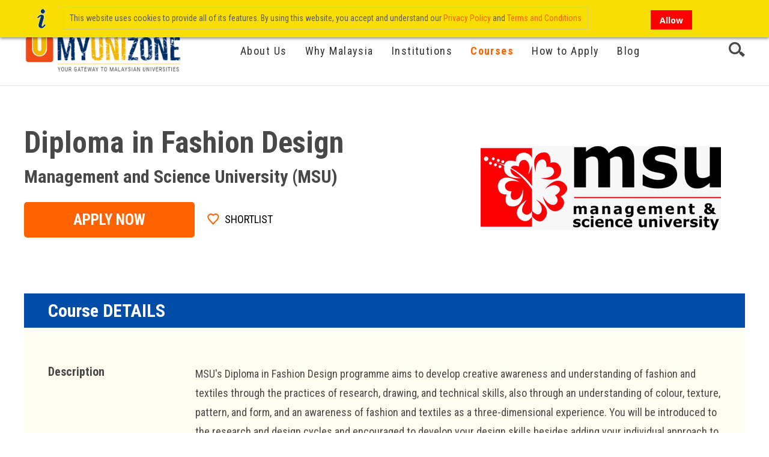

--- FILE ---
content_type: text/html; charset=UTF-8
request_url: https://myunizone.com.my/courses/diploma-in-fashion-design-msu.html
body_size: 13534
content:
<!DOCTYPE html>
<html xmlns="http://www.w3.org/1999/xhtml" xml:lang="en" lang="en">
<head>
<meta http-equiv="Content-Type" content="text/html; charset=utf-8" />
<title>Diploma in Fashion Design - Courses | Study in Malaysia | MyUniZone</title>
<meta name="viewport" content="width=device-width, initial-scale=1.0">
<meta name="viewport" content="width=device-width, initial-scale=1, maximum-scale=1">
<meta name="viewport" content="user-scalable=no, width=device-width, initial-scale=1.0" />
<meta name="apple-mobile-web-app-capable" content="yes" />
<meta name="description" content="&lt;div class=&quot;container&quot;&gt;
&lt;div class=&quot;course-dis-sec course-details-sec&quot;&gt;
&lt;h2&gt;Course DETAILS&lt;/h2&gt;
&lt;ul&gt;
&lt;li&gt;
&lt;div class=&quot;left-details&quot;&gt;&lt;strong&gt;Description&lt;/strong&gt;&lt;/div&gt;
&lt;div class=&quot;right-details&quot;&gt;
&lt;p&gt;MSU's Diploma in Fashion Design programme aims to " />
<meta name="keywords" content="Diploma in Fashion Design" />
<meta name="robots" content="INDEX,FOLLOW" />
<link rel="icon" href="https://myunizone.com.my/media/favicon/default/favicon-icon.png" type="image/x-icon" />
<link rel="shortcut icon" href="https://myunizone.com.my/media/favicon/default/favicon-icon.png" type="image/x-icon" />
<link href='https://fonts.googleapis.com/css?family=Noto+Sans:400,700&ampsubset=latin,cyrillic-ext' rel='stylesheet' type='text/css' />

<link href="https://fonts.googleapis.com/css?family=Roboto+Condensed:300,300i,400,400i,700,700i|Roboto:400,400i,500,500i,700,700i&display=swap" rel="stylesheet"> 
<link rel="canonical" href="https://myunizone.com.my/courses/diploma-in-fashion-design-msu.html" />

<!--[if lt IE 7]>
<script type="text/javascript">
//<![CDATA[
    var BLANK_URL = 'https://myunizone.com.my/js/blank.html';
    var BLANK_IMG = 'https://myunizone.com.my/js/spacer.gif';
//]]>
</script>
<![endif]-->
<!--[if lt IE 9]>
<div style=' clear: both; text-align:center; position: relative;'>
 <a href="//windows.microsoft.com/en-US/internet-explorer/products/ie/home?ocid=ie6_countdown_bannercode"><img src="https://myunizone.com.my/skin/frontend/theme692/default/images/warning_bar_0000_us.jpg" border="0" height="42" width="820" alt="You are using an outdated browser. For a faster, safer browsing experience, upgrade for free today." /></a>
</div>
<style>
	body {	min-width: 960px !important;}
</style>
<![endif]--> 
<link rel="stylesheet" type="text/css" href="https://myunizone.com.my/js/calendar/calendar-win2k-1.css" />
<link rel="stylesheet" type="text/css" href="https://myunizone.com.my/skin/frontend/theme692/default/css/custom.css" media="all" />
<link rel="stylesheet" type="text/css" href="https://myunizone.com.my/skin/frontend/theme692/default/aw_blog/css/style.css" media="all" />
<link rel="stylesheet" type="text/css" href="https://myunizone.com.my/skin/frontend/base/default/marketplace/css/wk_block.css" media="all" />
<link rel="stylesheet" type="text/css" href="https://myunizone.com.my/skin/frontend/base/default/marketplace/css/style.css" media="all" />
<link rel="stylesheet" type="text/css" href="https://myunizone.com.my/skin/frontend/base/default/marketplace/css/mpsellerbuyercomm.css" media="all" />
<script type="text/javascript" src="https://myunizone.com.my/media/js/4694ec0bcae360f8c8b53b5ebf41f134.js"></script>
<link rel="stylesheet" href="//fonts.googleapis.com/css?family=Raleway:300,400,500,700,600" />
<link href="https://myunizone.com.my/blog/rss/index/store_id/1/" title="Blog" rel="alternate" type="application/rss+xml" />
<!--[if  (lte IE 8) & (!IEMobile)]>
<link rel="stylesheet" type="text/css" href="https://myunizone.com.my/skin/frontend/rwd/default/css/styles-ie8.css" media="all" />
<link rel="stylesheet" type="text/css" href="https://myunizone.com.my/skin/frontend/rwd/default/css/madisonisland-ie8.css" media="all" />
<![endif]-->
<!--[if (gte IE 9) | (IEMobile)]><!-->
<link rel="stylesheet" type="text/css" href="https://myunizone.com.my/skin/frontend/theme692/default/css/styles.css" media="all" />
<link rel="stylesheet" type="text/css" href="https://myunizone.com.my/skin/frontend/rwd/default/css/madisonisland.css" media="all" />
<!--<![endif]-->

<script type="text/javascript">
//<![CDATA[
Mage.Cookies.path     = '/';
Mage.Cookies.domain   = '.myunizone.com.my';
//]]>
</script>
<meta name="viewport" content="initial-scale=1.0, width=device-width" />

<script type="text/javascript">
//<![CDATA[
optionalZipCountries = ["HK","IE","MO","PA"];
//]]>
</script>
    <script src="https://cdn.ravenjs.com/3.24.1/raven.min.js" crossorigin="anonymous"></script>
    <script type="text/javascript">
        if (typeof Raven === "function") {
            Raven.config("https:\/\/71e0523a55da4b15b554b2b902639ea4@o421566.ingest.sentry.io\/5341549")
            if (typeof Translate === "function") {
                Raven.install()
            } else {
                Raven.captureMessage('Translate undefined', {
                    level: 'error',
                    fingerprint: ['translate-undefined']
                })
            }
        }
    </script>
<script type="text/javascript">//<![CDATA[
        var Translator = new Translate([]);
        //]]></script><meta name="facebook-domain-verification" content="au3hi59afnjc703xnl77he2fwdwkui" />
<!-- anti-flicker snippet (recommended)  -->
<style>.async-hide { opacity: 0 !important} </style>
<script>(function(a,s,y,n,c,h,i,d,e){s.className+=' '+y;h.start=1*new Date;
h.end=i=function(){s.className=s.className.replace(RegExp(' ?'+y),'')};
(a[n]=a[n]||[]).hide=h;setTimeout(function(){i();h.end=null},c);h.timeout=c;
})(window,document.documentElement,'async-hide','dataLayer',4000,
{'GTM-KSKL6TC':true});</script>
<!-- Google Tag Manager -->
<script>(function(w,d,s,l,i){w[l]=w[l]||[];w[l].push({'gtm.start':
new Date().getTime(),event:'gtm.js'});var f=d.getElementsByTagName(s)[0],
j=d.createElement(s),dl=l!='dataLayer'?'&l='+l:'';j.async=true;j.src=
'https://www.googletagmanager.com/gtm.js?id='+i+dl;f.parentNode.insertBefore(j,f);
})(window,document,'script','dataLayer','GTM-KSKL6TC');</script>
<!-- End Google Tag Manager -->
<meta name="google-site-verification" content="gtkVlMZ_ada3vjV6vZEs6iYBTaMQ4-JMO6VVMqfcBk0" /><meta property="og:title" content="Diploma in Fashion Design"/>
<meta property="og:url" content="https://myunizone.com.my/courses/diploma-in-fashion-design-msu.html"/>
<meta property="og:type" content="product"/>
<meta property="og:image" content="https://myunizone.com.my/media/catalog/product/cache/1/image/9df78eab33525d08d6e5fb8d27136e95/images/catalog/product/placeholder/image.jpg"/>
</head>
<body class="ps-static catalog-product-view catalog-product-view product-diploma-in-fashion-design-msu categorypath-courses-html category-courses">
<div class="wrapper ps-static en-lang-class">
        <noscript>
        <div class="global-site-notice noscript">
            <div class="notice-inner">
                <p>
                    <strong>JavaScript seems to be disabled in your browser.</strong><br />
                    You must have JavaScript enabled in your browser to utilize the functionality of this website.                </p>
            </div>
        </div>
    </noscript>
    <div class="page">
        
  
<script type="text/javascript">
jQuery( document ).ready(function() {
	
	jQuery(".minisearch-header").click(function(){ 
    jQuery("#search_mini_form").toggle();
  });

 jQuery(".mobile-menu-icon").click(function(){
    jQuery(".main-menu").slideToggle();
  });
  
   jQuery("dl#narrow-by-list dt").click(function(){
	jQuery(this).toggleClass('item-active'); 
    jQuery(this).next().slideToggle();
  });
  
   jQuery(".col2-left-layout .col-left.sidebar .block .block-content h3").click(function(){
	jQuery(this).toggleClass('item-active'); 
    jQuery(this).next().slideToggle();
  });
  
  jQuery("body .col2-left-layout .col-left.sidebar .block .block-title, body .col2-left-layout .col-left.sidebar .block .block-content p.block-subtitle").click(function(){
	jQuery(this).toggleClass('active-main-title'); 
    jQuery(this).next().slideToggle();
  });
  
 
if (jQuery(window).width() <=767 ) {
  jQuery(".minisearch-header").click(function(){
	jQuery(".accoutinfo").hide(); 
  });
  
    jQuery("a.actoggle").click(function(){
	jQuery("form#search_mini_form").hide(); 
  });


 };
 
 
 
 
 
 
   
});

</script>

<script type="text/javascript">

    jQuery(window).load(function(){
      
if( jQuery('.list-sidebar > div').hasClass('block-account-marketplace'))
{
 jQuery('body').addClass('account-main-sec');
}
if( jQuery('.list-sidebar > div').hasClass('block-account')) 
{
 jQuery('body').addClass('account-main-sec');
}



    });
 </script>

 <style>


/*Checkout page*/

body a {
    text-decoration: none;
   color: #ff6200;

    word-break: break-all;
}
</style>





<header class="main-header">
  <div class="container">
    <div class="main-logo">
    <a class="" href="https://myunizone.com.my/">
            <img src="https://myunizone.com.my/skin/frontend/theme692/default/images/Group 9234.png" alt="myunizone" class="large" />
          <!--  <img src="https://myunizone.com.my/skin/frontend/theme692/default/images/main-logo.png" alt="myunizone" class="small" />-->
        </a>
    
    </div>
    <div class="main-menu"> 
      
    <div class="nav-container">
	<div class="container">
		<div class="row">
            <div class="col-xs-12">
                <ul id="nav" class="sf-menu">
                    <li  class="level0 nav-1 first level-top"><a href="https://myunizone.com.my/about-us.html"  class="level-top" ><span>About Us</span></a></li><li  class="level0 nav-2 level-top"><a href="https://myunizone.com.my/why-malaysia-1.html"  class="level-top" ><span>Why Malaysia</span></a></li><li  class="level0 nav-3 level-top"><a href="https://myunizone.com.my/institutions"  class="level-top" ><span>Institutions</span></a></li><li  class="level0 nav-4 active level-top"><a href="https://myunizone.com.my/courses.html"  class="level-top" ><span>Courses</span></a></li><li  class="level0 nav-5 level-top"><a href="https://myunizone.com.my/how-to-apply.html"  class="level-top" ><span>How to Apply</span></a></li><li  class="level0 nav-6 last level-top"><a href="https://myunizone.com.my/blog.html"  class="level-top" ><span>Blog</span></a></li>                </ul>
                <div class="sf-menu-block">
                    <div id="menu-icon">Categories</div>
                    <ul class="sf-menu-phone">
                        <li  class="level0 nav-1 first level-top"><a href="https://myunizone.com.my/about-us.html"  class="level-top" ><span>About Us</span></a></li><li  class="level0 nav-2 level-top"><a href="https://myunizone.com.my/why-malaysia-1.html"  class="level-top" ><span>Why Malaysia</span></a></li><li  class="level0 nav-3 level-top"><a href="https://myunizone.com.my/institutions"  class="level-top" ><span>Institutions</span></a></li><li  class="level0 nav-4 active level-top"><a href="https://myunizone.com.my/courses.html"  class="level-top" ><span>Courses</span></a></li><li  class="level0 nav-5 level-top"><a href="https://myunizone.com.my/how-to-apply.html"  class="level-top" ><span>How to Apply</span></a></li><li  class="level0 nav-6 last level-top"><a href="https://myunizone.com.my/blog.html"  class="level-top" ><span>Blog</span></a></li>                    </ul>
                </div>
            </div>
        </div>
		<div class="clear"></div>
	</div>
</div>
    
      
    </div>
    <div class="top-search-header"><div class="minisearch-header">
<img  src="https://myunizone.com.my/skin/frontend/theme692/default/images/search-icon01.png" alt="">Search</div>
<form id="search_mini_form" action="https://myunizone.com.my/course/search/result/" method="get" style="display:none">
    <div class="form-search">
    <div style="padding-bottom: 10px;" class="type">
                <img id="close-icon-img" style="float: right;max-width: 15px; margin-right: 20px;margin-top: 6px;" src="https://myunizone.com.my/skin/frontend/theme692/default/images/search-close.png" alt="">
                <label style="padding:10px; display:inline-block " for="inst">
                    <input type="radio" name="type" id="inst" value="inst" checked> Institution
                </label>
                <label style="padding:10px; display:inline-block;"" for="course">
                    <input type="radio" name="type" id="course" value="course" > Course
                </label>
            </div>
        <input id="search" type="text" name="q" value="" class="input-text" maxlength="" placeholder="Search here" />
        <button type="submit" title="Go" class="button" ><span><span>Go</span></span></button>
        <div id="search_autocomplete" class="search-autocomplete"></div>
        <script type="text/javascript">
        //<![CDATA[
            var searchForm = new Varien.searchForm('search_mini_form', 'search', 'Search entire store here...');
            searchForm.initAutocomplete('https://myunizone.com.my/catalogsearch/ajax/suggest/', 'search_autocomplete');
        //]]>
        </script>
    </div>
</form>
<script>
    jQuery(function($) {
        $("#close-icon-img").click(function(){
            $('#search_mini_form').hide();
        })
        
        $('form#search_mini_form').submit(function() {
            var type = $('input[name="type"]:checked').val();
            if (type == 'inst') {
                $('#search_mini_form').attr('action', 'https://myunizone.com.my/institutions/');
                $('#search').attr('name', 'institute');
            } else if (type == 'course') {
                $('#search_mini_form').attr('action', 'https://myunizone.com.my/course/search/result/');
                $('#search').attr('name', 'q');
            }
            $('input[name="type"]').attr('disabled', true);
        })
    })
</script></div>
    <div class="right-menu">
    <div class="mobile-menu-icon"><img src="https://myunizone.com.my/skin/frontend/theme692/default/images/mobile-icon.png" alt=""> Menu</div>
    <script type="text/javascript">
jQuery( document ).ready(function() {
    jQuery(".actoggle").click(function(){
  jQuery(".accoutinfo").toggle();
});
});
</script>
<ul class="links">
            
            <li class="first" >
            
            <a rel="nofollow" href="javascript:void(0);" class="actoggle mobile_only" title="My Account" >My Account</a>
            <a rel="nofollow" href="https://myunizone.com.my/customer/account/" class="actoggle" title="My Account" >My Account</a>
            <div class="accoutinfo">
               <ul>
                <li><a rel="nofollow" href="https://myunizone.com.my/customer/account/">My Account</a></li>
                <li><a rel="nofollow" href="https://myunizone.com.my/customer/account/logout/">Log Out</a></li>
               </ul>
             </div>
            
			</li>
                                
    <li>
        <a href="#" class="">Hi there!</a>
    </li>
    <!-- <li class="first">
        <a href="#" class="actoggle" title="My Account">My Account bb</a>
    </li> -->
    <div class="accoutinfo">
        <form method="post" action="https://myunizone.com.my/customer/account/loginPost/">
        <div class="col-2 registered-users "></div>
            <input name="form_key" type="hidden" value="hUaCWsivWk0Eqfum" />
            <div class="content fieldset">
                <ul class="form-list">
                    <li>
                        <label for="email" class="required"><em>*</em>Email Address</label>
                        <div class="input-box">
                            <input type="email" autocapitalize="off" autocorrect="off" spellcheck="false"
                            placeholder="Email Address"

                                name="login[username]" value="" id="email"
                                class="input-text required-entry validate-email" title="Email Address" />
                        </div>
                    </li>
                    <li>
                        <div class="input-box">
                            <input type="password"
                                placeholder="Password"
                                name="login[password]" class="input-text required-entry" id="pass"
                                title="Password" />
                        </div>
                    </li>

                </ul>
            </div>
            <button type="submit">Login</button>
             <div class="signup-btn"><a href="https://myunizone.com.my/customer/account/create/">Register</a></div>
        </div>

        </form>
    </div>
                                
            </ul>
    </div>
  </div>
   
</header>



  

		<div class="main-container col1-layout">
        
			<div class="container">
				<div class="row">
					<div class="col-xs-12">
						<div class="main">
							<div class="breadcrumbs">
    <ul>
                    <li class="home">
                            <a href="https://myunizone.com.my/" title="Go to Home Page">Home</a>
                                        <span>></span>
                        </li>
                    <li class="category3">
                            <a href="https://myunizone.com.my/courses.html" title="">Courses</a>
                                        <span>></span>
                        </li>
                    <li class="product">
                            <strong>Diploma in Fashion Design</strong>
                                    </li>
            </ul>
</div>
								<div class="col-main">
									<div class="padding-s">
										                                        	<style type="text/css">
		.wkresponse{
			display: none;
			border:1px solid #eee;
			border-radius: 5px;
			padding:4px;
			background: #fff none repeat scroll 0 0;
			z-index: 999;
			position: absolute;
			font-size: inherit;
		}
	</style>
	<div class="wk_seller_block wk-block" id="mp_wk_block"  style="display: none;">
		<div>
		  	<span class="wk_block_font_bold_up">Sold By</span> <br/>
		  	<span class="wk_block_title_css">
				<a href="https://myunizone.com.my/institution/msu2" title="Visit Shop" id="profileconnect">Management and Science University (MSU)</a>
			</span>
			<br/>
			<span class="wk_block_rating">
			    0 / 5
			</span>
			<div class="wk_seller_rating wk_mp_design_inner">
				<div style="padding: 5px 0;">
					<span>
						0% positive feedback (0 ratings) 					</span>
				</div>
				<div class="row">				    
				    <div class="mpfeedback">
						<div class="price">
							<span class="wk_ordertitle_label">Price </span><span>:</span>
							<div class="ratingslider-box">
								<div class="rating" style="width:0%;"></div>
							</div>
							<span>&nbsp;(0/5)</span>
							<div class="clear"></div>
						</div>
						<div class="value">
							<span class="wk_ordertitle_label">Value </span><span>:</span>
							<div class="ratingslider-box" >
								<div class="rating" style="width:0%;"></div>								
							</div>
							<span>&nbsp;(0/5)</span>
							<div class="clear"></div>
						</div>
						<div class="quality">
							<span class="wk_ordertitle_label">Quality </span><span>:</span>
							<div class="ratingslider-box">
								<div class="rating" style="width:0%;"></div>
							</div>
							<span>&nbsp;(0/5)</span>
							<div class="wk_clear"></div>
						</div>
					</div>
				</div>
			</div>
		</div>
		<div class="">
			<div class="ask_que">
				<a id="askque">Contact Us</a>
				
			</div>
					</div>
		<div class="wkresponse">
			<span>
				0% Response Rate				0 min Response Time			</span>
		</div>	
	</div>
	<ul id="ask_data">      
		<li class="">
			<div id="">
				<div class="modal_header">
					<h4 class="modal-title">Contact Seller</h4>
					<span  class="wk_close" >x</span>
					<span  class="wk_clear" ></span>
				</div>
								<form id="ask_form" method="post" enctype="multipart/form-data" action="#">
									<div class="modal-body form-list">
						<label for="name" class="required"><em>*</em>Your Name :</label>
						<input type="text" name="name" class="queryemail wk_contact_input_fields required-entry" value="" />
						<label for="name" class="required"><em>*</em>Your Email :</label>
						<input type="text" name="email" class="queryemail required-entry validate-email wk_contact_input_fields" value="" />
						<label for="name" class="required"><em>*</em>Communication Type :</label>
						<select type="text" name="wkcommunication_type" class="queryemail wk_contact_input_fields required-entry" >
						<option value="1">Presale</option>
						<option value="2">Support</option>
						<option value="3">Technical</option>						
						</select>
						<label for="name" class="required"><em>*</em>Subject :</label>
						<input type="text" name="subject" class="wk_contact_input_fields required-entry"/>
						<label for="name" class="required"><em>*</em>Your Query :</label>
						<textarea  name="ask" class="queryquestion wk_contact_input_fields required-entry" style="width:100%;"></textarea>
						<label for="file" class=""><em></em>Add Image/File :</label>
						<input type="file" name="file" id="myfile" class="Wk_myfile wk_contact_input_fields"/>
						<input type="hidden" name="product-id" value="163" />
						<input type="hidden" name="seller-id" value="129"/>
											</div>
					<div class="modal_footer">
						<span class="error"></span>
						<span class="errormail"></span>
						<input type="reset" value="Reset" id="resetbtn" class="wk_btn wk_btn_default"/>
						<input type="submit" value="Submit" id="askbtn" class="wk_btn wk_btn_primary clickask"/>
						<span class="wk_clear"></span>
					</div>
				</form>
			</div>
		</li> 
	</ul>

	
	<script type="text/javascript">
		if (typeof jQuery == 'undefined'){
		    document.write(unescape("%3Cscript src='//ajax.googleapis.com/ajax/libs/jquery/2.1.4/jquery.min.js' type='text/javascript'%3E%3C/script%3E"));
		}
	</script>
	<script>
		$wk_jq=jQuery.noConflict();
		$wk_jq('document').ready(function(){
			if ( $wk_jq( ".add-to-cart" ).length ) {
		        $wk_jq('.add-to-cart').after($wk_jq('#mp_wk_block'));
		    }else{
		        $wk_jq('.out-of-stock').after($wk_jq('#mp_wk_block'));
		    }
	        $wk_jq('#mp_wk_block').show();
	    });

	    $wk_jq('#askque').on('mouseover', function(){
	    	$wk_jq('body .wkresponse').css('display','block');
	    });
	    $wk_jq('#askque').on('mouseout', function(){
	    	$wk_jq('body .wkresponse').css('display','none');
	    });
	    var ask_form = new VarienForm('ask_form', true);
		(function($wk_jq){
			$wk_jq(function(){


				$wk_jq('.wrapper').append($wk_jq('#ask_data'));

				$wk_jq( ".wk_block_rating" ).mouseover(function() {
				  	$wk_jq( ".wk_seller_rating" ).show();
				}).mouseout(function() {
				    $wk_jq( ".wk_seller_rating" ).hide();
			  	});

				$wk_jq('.ask_que').click(function(){
					$wk_jq('#ask_form input,#ask_form textarea').removeClass('error_border');
					$wk_jq('.page').css('opacity','0.4');
					$wk_jq('#ask_data').show();
				});

				$wk_jq('.wk_close').click(function(){
					$wk_jq('.page').css('opacity','1');
					$wk_jq('#resetbtn').trigger('click');
					$wk_jq('#ask_data').hide();
				});

					var files;
					// Add events
					$wk_jq('input[type=file]').on('change', prepareUpload);

					// Grabed the files and set them to the variable
					function prepareUpload(event)
					{
					  files = event.target.files;
					}

					$wk_jq('body .Wk_myfile').on('change',function(){
					
                    // jpeg,png,gif,pdf,zip,rar,pdf,doc allowed extensions
                     var fileExtension = ['jpeg', 'jpg', 'png', 'gif', 'zip', 'doc', 'pdf', 'rar'];
	                if ($wk_jq.inArray($wk_jq(this).val().split('.').pop().toLowerCase(), fileExtension) == -1) {
	                        alert("Only formats are allowed : "+fileExtension.join(', '));
	                        $wk_jq(this).val('');
	                    }else{
	                    	var formdata = new FormData();
							    $wk_jq.each(files, function(key, value)
								    {
								        formdata.append(key, value);
								    });
	                    	$wk_jq.ajax({
									url:"https://myunizone.com.my/mpsellerbuyercomm/askquery/validatefile/",
									data:  formdata,
									contentType: false,
									cache: false,
									processData:false,
									type:'POST',
									dataType:'json',
									success:function(d){					
										if(d==1){
											$wk_jq('.Wk_myfile').val('');
											alert('Selected file is Corrupted!');
										}
								}
							});
	                    }

	                });


				//This function saves form data 
				$wk_jq('#askbtn').click(function(event){
						event.stopPropagation(); // Stop stuff happening
		    			event.preventDefault();// Stop stuff happening

					if(ask_form.validator.validate()!=false){

		    			var data = new FormData();
		    			if($wk_jq('body .Wk_myfile').val())
					    $wk_jq.each(files, function(key, value)
						    {
						        data.append(key, value);
						    });
					    
						var thisthis = $wk_jq(this);
						if(thisthis.hasClass("clickask")){	
															thisthis.removeClass('clickask');
									$wk_jq('#ask_data').addClass('mail_procss');
									$wk_jq.ajax({
										url:'https://myunizone.com.my/mpsellerbuyercomm/askquery/savenewmsg',
										data:$wk_jq('#ask_form').serialize(),
										type:'POST',
										dataType:'json',
										success:function(d){
										if($wk_jq.isNumeric(d)){
												$wk_jq.ajax({
														url:'https://myunizone.com.my/mpsellerbuyercomm/askquery/savenewmsgfile/'+'id/'+d,
														data:  data,
														contentType: false,
														cache: false,
														processData:false,
														type:'POST',
														dataType:'json',
														success:function(d){
															thisthis.addClass('clickask');
															$wk_jq('#ask_data').removeClass('mail_procss')
														if(d=="true")						
															alert(" Mail Send ..");
														else
															alert(" Mail Send but image/files is invalid ..");
															$wk_jq('.wk_close,#resetbtn').trigger('click');
													}
												});
											}
										}
									});
														}
						return false;
					
					}
				});
			});
		})($wk_jq);
	</script>

<script type="text/javascript">
    var optionsPrice = new Product.OptionsPrice([]);
</script>
<div id="messages_product_view"></div>
<div class="top-details">
    <h1>Course Details</h1>
    <div class="store-name">
        <h2>Diploma in Fashion Design</h2>
        <h3><a href="https://myunizone.com.my/institution/msu2" >Management and Science University (MSU)</a></h3>
                <button type="button" title="Apply Now" class="button btn-cart" onclick="setLocation('https://myunizone.com.my/checkout/cart/add/uenc/aHR0cHM6Ly9teXVuaXpvbmUuY29tLm15L2NvdXJzZXMvZGlwbG9tYS1pbi1mYXNoaW9uLWRlc2lnbi1tc3UuaHRtbA,,/product/163/form_key/hUaCWsivWk0Eqfum/')"><span><span>Apply Now</span></span></button>
        
    <a href="https://myunizone.com.my/wishlist/index/add/product/163/form_key/hUaCWsivWk0Eqfum/" class="link-wishlist">Shortlist</a>

  
    </div>
    <div class="uni-logo">
    <a href="https://myunizone.com.my/institution/msu2" ><img src="https://myunizone.com.my/media/avatar/logo_129_MSU_Logo_2.png" alt="no image"></img></a>
    </div>
</div>
<div class="product-view" itemscope itemtype="http://schema.org/Product">
    <div class="product-collateral">
                        <div class="box-collateral box-description">
                                        <h2>Description</h2>
                                            
	<div class="box-collateral-content">
		<div class="std">
			<div class="container">
<div class="course-dis-sec course-details-sec">
<h2>Course DETAILS</h2>
<ul>
<li>
<div class="left-details"><strong>Description</strong></div>
<div class="right-details">
<p>MSU's Diploma in Fashion Design programme aims to develop creative awareness and understanding of fashion and textiles through the practices of research, drawing, and technical skills, also through an understanding of colour, texture, pattern, and form, and an awareness of fashion and textiles as a three-dimensional experience. You will be introduced to the research and design cycles and encouraged to develop your design skills besides adding your individual approach to both two-dimensional and three-dimensional work. Your classes are real-world and use industry technology and software. Your lecturers are industry professionals themselves, experts who developed our curriculum and share our passion in experiential learning. Their experience and industrial links are important in this fast-moving industry, keeping you abreast with industry happenings. At the end of your studies, we celebrate your talent by asking you to design for the runway, create pieces from your own unique vision. </p>
</div>
<div class="left-details"><strong>Field of Study</strong></div>
<div class="right-details">
<p>Art &amp; Design</p>
</div>
<div class="left-details"><strong>Duration (Years)</strong></div>
<div class="right-details">
<p>2.5</p>
</div>
<div class="left-details"><strong>Course Fees</strong></div>
<div class="right-details">
<p>RM 41,220 (USD 9,893)</p>
</div>
<div class="left-details"><strong>MQA No.</strong></div>
<div class="right-details">
<p>FA0425</p>
</div>
<div class="left-details"><strong>Degree Type</strong></div>
<div class="right-details">
<p>Internal Degree</p>
</div>
</li>
<li>
<div class="left-details"><strong>Intake (Month)</strong></div>
<div class="right-details">February, July, September</div>
</li>
</ul>
</div>
<div class="course-dis-sec entry-requirements">
<h2>Entry Requirements</h2>
<ul>
<li>
<div class="left-details"><strong>O-level</strong></div>
<div class="right-details">THREE (3) Cs and a Pass in Art Education</div>
</li>
<li>
<div class="left-details"><strong>Certificate</strong></div>
<div class="right-details">PTPL Certificate with 2.00 CGPA</div>
</li>
<li>
<div class="left-details"><strong>SPM/STPM</strong></div>
<div class="right-details">THREE (3) Credits at SPM; and a Pass in Pendidikan Seni (Art Education)</div>
</li>
<li>
<div class="left-details"><strong>Others</strong></div>
<div class="right-details">Any other equivalent qualification recognized by MSU Senate; AND Candidates who failed or did not sit SPM Pendidikan Seni (Art Education) must pass MSU&rsquo;s interview and portfolio test</div>
</li>
<li>
<div class="left-details"><strong>English Requirements</strong></div>
<div class="right-details">Refer to the university&nbsp;</div>
</li>
</ul>
</div>
<div class="course-dis-sec programme-structure-sec">
<h2>Programme Structure</h2>
<ul>
<li>
<div class="left-details"><strong>Year 1</strong></div>
<div class="right-details">
<p>Sample Making</p>
<p>Introduction to Visual Design</p>
<p>Introduction to Fashion</p>
<p>Basic Marketing for Fashion</p>
</div>
</li>
<li>
<div class="left-details"><strong>Year 2</strong></div>
<div class="right-details">
<p>Fashion Design Interpretation</p>
<p>Draping</p>
<p>Fabric Studies</p>
<p>Industrial Training</p>
</div>
</li>
<li>
<div class="left-details"><strong>Year 3</strong></div>
<div class="right-details">
<p>Garment Production</p>
<p>Visual Display and Merchandising</p>
</div>
</li>
</ul>
</div>
</div>		</div>
	</div>
                </div>
                        <div class="box-collateral box-additional">
                                        <h2>Additional Information</h2>
                                            <h2></h2>
	<div class="course-dis-sec">
		<ul>
							<li>
				<div class="left-details">
					Fees				</div>
				<div class="right-details">
					RM 41,220 (USD 9,893)				</div>
				</li>
					</ul>
		<script type="text/javascript">decorateTable('product-attribute-specs-table')</script>
	</div>
                </div>
                
            <div class="box-collateral box-tags">
    <h2>Product Tags</h2>
            <form id="addTagForm" action="https://myunizone.com.my/tag/index/save/product/163/uenc/aHR0cHM6Ly9teXVuaXpvbmUuY29tLm15L2NvdXJzZXMvZGlwbG9tYS1pbi1mYXNoaW9uLWRlc2lnbi1tc3UuaHRtbA,,/" method="get">
        <div class="form-add">
            <label for="productTagName">Add Your Tags:</label>
            <div class="input-box">
                <input type="text" class="input-text required-entry" name="productTagName" id="productTagName" />
            </div>
            <button type="button" title="Add Tags" class="button" onclick="submitTagForm()">
                <span>
                    <span>Add Tags</span>
                </span>
            </button>
        </div>
    </form>
    <p class="note">Use spaces to separate tags. Use single quotes (') for phrases.</p>
    <script type="text/javascript">
    //<![CDATA[
        var addTagFormJs = new VarienForm('addTagForm');
        function submitTagForm(){
            if(addTagFormJs.validator.validate()) {
                addTagFormJs.form.submit();
            }
        }
    //]]>
    </script>
</div>

            </div>
</div>
<div class="top-details">
  <div class="store-name">
            <button type="button" title="Apply Now" class="button btn-cart" onclick="setLocation('https://myunizone.com.my/checkout/cart/add/uenc/aHR0cHM6Ly9teXVuaXpvbmUuY29tLm15L2NvdXJzZXMvZGlwbG9tYS1pbi1mYXNoaW9uLWRlc2lnbi1tc3UuaHRtbA,,/product/163/form_key/hUaCWsivWk0Eqfum/')"><span><span>Apply Now</span></span></button>
        
    <a href="https://myunizone.com.my/wishlist/index/add/product/163/form_key/hUaCWsivWk0Eqfum/" class="link-wishlist">Shortlist</a>

 
  </div>
  </div>

<script type="text/javascript">
    var lifetime = 3600;
    var expireAt = Mage.Cookies.expires;
    if (lifetime > 0) {
        expireAt = new Date();
        expireAt.setTime(expireAt.getTime() + lifetime * 1000);
    }
    Mage.Cookies.set('external_no_cache', 1, expireAt);
</script>
                                    </div>
								</div>
						</div>
					</div>
				</div>
            </div>
        </div>
        
<footer class="main-footer">
  <script>
    function hideNotif() {
        jQuery('.notif').hide();
        document.cookie = "hideNotif=true; expires=Fri, 31 Dec 9999 23:59:59 GMT";
    }
    jQuery(function($){
        if (document.cookie.replace(/(?:(?:^|.*;\s*)hideNotif\s*\=\s*([^;]*).*$)|^.*$/, "$1") !== "true") {
            $('.notif').show();
        } 
        $('.notif-msg-close').click(function(){
            hideNotif()
        })
    })
</script>
  <div class="container">
    <div class="footer-col-1"><p><a class="footer-logo" href="https://myunizone.com.my/"><img alt="" src="https://myunizone.com.my/media/wysiwyg/Group-9234.png" /></a> <a class="made-logo" href="https://myunizone.com.my/"><img alt="" src="https://myunizone.com.my/media/wysiwyg/made-logo.png" /></a></p> </div>
    <div class="footer-col-2"> <h4><span class="widget widget-category-link-inline"><a href="https://myunizone.com.my/why-malaysia-1.html?___store=default"><span>Why Malaysia</span></a></span>
</h4>
<h4><span class="widget widget-cms-link"><a href="https://myunizone.com.my/apply-now" title="Apply Now"><span>Apply Now</span></a></span>
</h4> </div>
    <div class="footer-col-3">
    <h4>MY ACCOUNT</h4>
    <ul>
              <li><a href="https://myunizone.com.my/customer/account/login/">Login</a></li>
        <li><a href="https://myunizone.com.my/customer/account/create/">Register</a></li>
          </ul>
    <h4><a href="https://myunizone.com.my/faq.html">FAQ</a></h4>
<h4><a href="https://myunizone.com.my/contacts">Contact Us</a></h4>    </div>  
    <div class="footer-col-4"> <h4>find us on</h4>
<ul>
<li><a rel="nofollow" href="https://www.facebook.com/myunizonemalaysia/?tn-str=k*F" target="&rdquo;_blank&rdquo;"><img alt="" src="https://myunizone.com.my/media/wysiwyg/social-1.png" /></a></li>
<li><a rel="nofollow" href="https://twitter.com/myunizone" target="&rdquo;_blank&rdquo;"><img alt="" src="https://myunizone.com.my/media/wysiwyg/social-2.png" /></a></li>
<li><a rel="nofollow" href="https://wa.me/60127828099" target="&rdquo;_blank&rdquo;"><img alt="" src="https://myunizone.com.my/media/wysiwyg/social-3.png" /></a></li>
<li><a rel="nofollow" href="https://www.instagram.com/myunizone/?igshid=1q8k77zhht1bt" target="&rdquo;_blank&rdquo;"><img alt="" src="https://myunizone.com.my/media/wysiwyg/social-5.png" /></a></li>
<li><a rel="nofollow" href="https://www.linkedin.com/company/31191166/admin/" target="&rdquo;_blank&rdquo;"><img alt="" src="https://myunizone.com.my/media/wysiwyg/social-6.png" /></a></li>
</ul> </div>
  </div>
  <div class="copyright-sec">
    <div class="container">  <p class="copyright-menus"> <a href="/privacy-policies/">Privacy Policy</a> | <a href="/cancellation-refund-policy/">Cancellation and Refund-Policy</a> I <a href="/terms-conditions/">Terms and Conditions</a></p><p>© 2020 Myunizone Sdn Bhd. All Rights Reserved.</p> 
      <script>// Utility function
function Util () {};

/* 
	class manipulation functions
*/
Util.hasClass = function(el, className) {
	if (el.classList) return el.classList.contains(className);
	else return !!el.className.match(new RegExp('(\\s|^)' + className + '(\\s|$)'));
};

Util.addClass = function(el, className) {
	var classList = className.split(' ');
 	if (el.classList) el.classList.add(classList[0]);
 	else if (!Util.hasClass(el, classList[0])) el.className += " " + classList[0];
 	if (classList.length > 1) Util.addClass(el, classList.slice(1).join(' '));
};

Util.removeClass = function(el, className) {
	var classList = className.split(' ');
	if (el.classList) el.classList.remove(classList[0]);	
	else if(Util.hasClass(el, classList[0])) {
		var reg = new RegExp('(\\s|^)' + classList[0] + '(\\s|$)');
		el.className=el.className.replace(reg, ' ');
	}
	if (classList.length > 1) Util.removeClass(el, classList.slice(1).join(' '));
};

Util.toggleClass = function(el, className, bool) {
	if(bool) Util.addClass(el, className);
	else Util.removeClass(el, className);
};

Util.setAttributes = function(el, attrs) {
  for(var key in attrs) {
    el.setAttribute(key, attrs[key]);
  }
};

/* 
  DOM manipulation
*/
Util.getChildrenByClassName = function(el, className) {
  var children = el.children,
    childrenByClass = [];
  for (var i = 0; i < el.children.length; i++) {
    if (Util.hasClass(el.children[i], className)) childrenByClass.push(el.children[i]);
  }
  return childrenByClass;
};

/* 
	Animate height of an element
*/
Util.setHeight = function(start, to, element, duration, cb) {
	var change = to - start,
	    currentTime = null;

  var animateHeight = function(timestamp){  
    if (!currentTime) currentTime = timestamp;         
    var progress = timestamp - currentTime;
    var val = parseInt((progress/duration)*change + start);
    element.setAttribute("style", "height:"+val+"px;");
    if(progress < duration) {
        window.requestAnimationFrame(animateHeight);
    } else {
    	cb();
    }
  };
  
  //set the height of the element before starting animation -> fix bug on Safari
  element.setAttribute("style", "height:"+start+"px;");
  window.requestAnimationFrame(animateHeight);
};

/* 
	Smooth Scroll
*/

Util.scrollTo = function(final, duration, cb) {
  var start = window.scrollY || document.documentElement.scrollTop,
      currentTime = null;
      
  var animateScroll = function(timestamp){
  	if (!currentTime) currentTime = timestamp;        
    var progress = timestamp - currentTime;
    if(progress > duration) progress = duration;
    var val = Math.easeInOutQuad(progress, start, final-start, duration);
    window.scrollTo(0, val);
    if(progress < duration) {
        window.requestAnimationFrame(animateScroll);
    } else {
      cb && cb();
    }
  };

  window.requestAnimationFrame(animateScroll);
};

/* 
  Focus utility classes
*/

//Move focus to an element
Util.moveFocus = function (element) {
  if( !element ) element = document.getElementsByTagName("body")[0];
  element.focus();
  if (document.activeElement !== element) {
    element.setAttribute('tabindex','-1');
    element.focus();
  }
};

/* 
  Misc
*/

Util.getIndexInArray = function(array, el) {
  return Array.prototype.indexOf.call(array, el);
};

Util.cssSupports = function(property, value) {
  if('CSS' in window) {
    return CSS.supports(property, value);
  } else {
    var jsProperty = property.replace(/-([a-z])/g, function (g) { return g[1].toUpperCase();});
    return jsProperty in document.body.style;
  }
};

/* 
	Polyfills
*/
//Closest() method
if (!Element.prototype.matches) {
	Element.prototype.matches = Element.prototype.msMatchesSelector || Element.prototype.webkitMatchesSelector;
}

if (!Element.prototype.closest) {
	Element.prototype.closest = function(s) {
		var el = this;
		if (!document.documentElement.contains(el)) return null;
		do {
			if (el.matches(s)) return el;
			el = el.parentElement || el.parentNode;
		} while (el !== null && el.nodeType === 1); 
		return null;
	};
}

//Custom Event() constructor
if ( typeof window.CustomEvent !== "function" ) {

  function CustomEvent ( event, params ) {
    params = params || { bubbles: false, cancelable: false, detail: undefined };
    var evt = document.createEvent( 'CustomEvent' );
    evt.initCustomEvent( event, params.bubbles, params.cancelable, params.detail );
    return evt;
   }

  CustomEvent.prototype = window.Event.prototype;

  window.CustomEvent = CustomEvent;
}

/* 
	Animation curves
*/
Math.easeInOutQuad = function (t, b, c, d) {
	t /= d/2;
	if (t < 1) return c/2*t*t + b;
	t--;
	return -c/2 * (t*(t-2) - 1) + b;
};</script>
      <style>

.accordion {
	margin:0px;
}
.accordion ul li {
    width: 100%;
    display: block;
    color: #000;
    padding: 0px 0px 0;
    border-radius: 0;
    font-size: 28px;
    font-weight: 700;
    font-family: 'Roboto Condensed', sans-serif;
	border-top:0;
	position:relative;
	    transition: -webkit-transform .3s;
    transition: transform .3s;
    transition: transform .3s,-webkit-transform .3s;
}

.accordion ul li label.label-title {
    border-bottom: solid 3px #f1b600;
    width: 100%;
    display: block;
	padding:5px 15px;
}
.accordion ul li > .cd-accordion__label:after{
	content: "";
    display: block;
    width: 0;
    height: 0;
    border-top: 12px solid transparent;
    border-bottom: 12px solid transparent;
    border-left: 12px solid #004ca7;
    position: absolute;
    top: 16px;    transition: -webkit-transform .3s;
    transition: transform .3s;
    transition: transform .3s,-webkit-transform .3s;
    right: 10px;
}
.accordion ul li li li .cd-accordion__label:after{ display:none;}
.accordion > ul.cd-accordion > li.cd-accordion__item + li.cd-accordion__item {
    margin-top: 20px;
}
.cd-accordion__input {
    position: absolute;
    opacity: 0;
    width: 100%;
}

.cd-accordion__input:checked+.cd-accordion__label::after {
    -webkit-transform: rotate(90deg);
    -ms-transform: rotate(90deg);
    transform: rotate(90deg);
	border-left: 12px solid #f1b600;
}
.cd-accordion__label--icon-folder::after {
    background-position: 0 0;
     -webkit-transform: rotate(0deg); 
    -ms-transform: rotate(0deg);
     transform: rotate(0deg);
}
.form-input:checked+.cd-accordion__label::after {
    -webkit-transform: rotate(90deg);
    -ms-transform: rotate(90deg);
    transform: rotate(90deg);
	border-left: 12px solid #004ca7;
}
.accordion ul li span {
    font-weight: 700;
    font-size: 22px;
}
.accordion ul li ul li span {
    font-weight: normal;
}
.accordion ul li ul li ul.cd-accordion__sub.cd-accordion__sub--l2 li span {
    font-size: 22px;
}
.accordion ul li ul li {
    padding: 10px 0px 0;
}
.accordion ul li ul li {
    border-top: 0;
    border-bottom: solid 1px #707070;
}
.accordion ul li ul li span {
    padding-left: 35px;
font-size: 19px;
}
.accordion ul li ul li ul.cd-accordion__sub.cd-accordion__sub--l2 li {
	padding: 11px 40px;
    border-top: solid 1px #707070;
    border-bottom: 0;
}
.cd-accordion {
	background: hsl(218, 7%, 32%);
	background: var(--cd-color-1);
	-webkit-font-smoothing: antialiased;
	-moz-osx-font-smoothing: grayscale;
	box-shadow: 0 1px 8px rgba(0, 0, 0, .1), 0 16px 48px rgba(0, 0, 0, .1), 0 24px 60px rgba(0, 0, 0, .1);
	box-shadow: var(--shadow-lg)
}
.cd-accordion__sub {
	display: none;
	overflow: hidden
}
.cd-accordion__sub--is-visible {
	display: block
}
.cd-accordion__item {
	-webkit-user-select: none;
	-moz-user-select: none;
	-ms-user-select: none;
	user-select: none
}
.cd-accordion__input {
	position: absolute;
	opacity: 0
}
.cd-accordion__label {
  font-size: 30px;
    font-weight: normal;
    line-height: 42px;
    padding: 10px 10px;
    margin: 0;
}
.cd-accordion__label span {
	-ms-flex-order: 3;
	order: 3
}
.cd-accordion__label:hover {
	background: hsl(218, 7%, 35.2%);
background:hsl(var(--cd-color-1-h), var(--cd-color-1-s), calc(var(--cd-color-1-l)*1.1))
}


.accordion ul li ul li ul.cd-accordion__sub.cd-accordion__sub--l2 {
    background: #edead6;
}
.accordion ul li ul li {
    padding: 0px 0px;
    margin-bottom: 0;
}
.accordion ul li ul li label {
font-size: 26px;
    width: 100%;
    display: block;
    padding: 5px 0;
}
.cd-accordion__input:checked ~ .cd-accordion__sub {
display: block;
    margin: 0;
    padding:0;
}
.cd-accordion__sub--l1 .cd-accordion__label {
	background: hsl(218, 7%, 20.8%);
background:hsl(var(--cd-color-1-h), var(--cd-color-1-s), calc(var(--cd-color-1-l)*0.65));
--color-shadow: lightness(hsl(218, 7%, 32%), 0.85);
--color-shadow: lightness(var(--cd-color-1), 0.85);
	box-shadow: inset 0 -1px lightness(hsl(218, 7%, 32%), 0.85);
	box-shadow: inset 0 -1px var(--color-shadow);
	padding-left: calc(1.25em + 16px);
	padding-left: calc(var(--space-md) + 16px)
}
.cd-accordion__sub--l1 .cd-accordion__label:hover {
	background: hsl(218, 7%, 24%);
background:hsl(var(--cd-color-1-h), var(--cd-color-1-s), calc(var(--cd-color-1-l)*0.75))
}
.cd-accordion__item:last-child .cd-accordion__label {
	box-shadow: none
}
.cd-accordion__sub--l2 .cd-accordion__label {
	padding-left: calc(1.5em + 32px);
	padding-left: calc(var(--space-md) + var(--space-xxxs) + 32px)
}
.cd-accordion__sub--l3 .cd-accordion__label {
	padding-left: calc(1.5em + 48px);
	padding-left: calc(var(--space-md) + var(--space-xxxs) + 48px)
}
#panel {
  display: none;
}
</style>

<script>
jQuery( document ).ready(function() {
jQuery('.profile-completion-main').click(function(){
	setTimeout(function(){
  jQuery("body").toggleClass("profile-show-main");
    }, 500);

});

jQuery('.right-menu ul li .skip-links a.skip-cart').click(function(){
	setTimeout(function(){
  jQuery("body").toggleClass("mini-cart-main");
    }, 500);

});

jQuery('body').click(function(){
	 if (jQuery("body").hasClass("profile-show-main")) {
 		 jQuery(".information-popup").hide();
 		 jQuery("body").removeClass("profile-show-main mini-cart-main");
	 }
	 
	  if (jQuery("body").hasClass("mini-cart-main")) {
 		 jQuery("body").removeClass("mini-cart-main profile-show-main");
		 jQuery("div#header-cart").removeClass("skip-active");
	 }
});

});
</script>

<script type="text/javascript">
  jQuery( document ).ready(function() {
//setTimeout(function(){ 
  //jQuery(".accordion").click(function(){ 
  //(this).toggleClass('active'); 
  //jQuery(this).next().toggle();
 // var sheight=jQuery(this).next().prop("scrollHeight");;
  //jQuery(this).next('.panel').css('max-height',sheight);
  //var sheight=jQuery(this).next('.panel').prop("scrollHeight");
  // });
  //alert("Hello"); }, 3000);

jQuery(".accordion").click(function(){ 
  jQuery(this).toggleClass('active'); 
});

function togglePanel1() {
  jQuery('#panel1').slideToggle();
}
function togglePanel2() {
  jQuery('#panel2').slideToggle();
}
function togglePanel3() {
  jQuery('#panel3').slideToggle();
}
function togglePanel4() {
  jQuery('#panel4').slideToggle();
}
function togglePanel5() {
  jQuery('#panel5').slideToggle();
}
function togglePanel6() {
  jQuery('#panel6').slideToggle();
}
function togglePanel7() {
  jQuery('#panel7').slideToggle();
}
function togglePanel8() {
  jQuery('#panel8').slideToggle();
}
function togglePanel9() {
  jQuery('#panel9').slideToggle();
}

jQuery('#panel1').hide();
jQuery('#panel2').hide();
jQuery('#panel3').hide();
jQuery('#panel4').hide();
jQuery('#panel5').hide();
jQuery('#panel6').hide();
jQuery('#panel7').hide();
jQuery('#panel8').hide();
jQuery('#panel9').hide();

jQuery('#slide1').click(togglePanel1);
jQuery('#slide2').click(togglePanel2);
jQuery('#slide3').click(togglePanel3);
jQuery('#slide4').click(togglePanel4);
jQuery('#slide5').click(togglePanel5);
jQuery('#slide6').click(togglePanel6);
jQuery('#slide7').click(togglePanel7);
jQuery('#slide8').click(togglePanel8);
jQuery('#slide9').click(togglePanel9);


});
</script>

    </div>
  </div>

</footer>
                <div class="global-site-notice notice-cookie" id="notice-cookie-block">
    <div class="notice-inner">
        <div class="notice-text"><p>This website uses cookies to provide all of its features. By using this website, you accept and understand our <a href="https://myunizone.com.my/privacy-policies">Privacy Policy</a> and <a href="https://myunizone.com.my/terms-condions">Terms and Conditions</a></p></div>
        <div class="actions"><button class="button" onclick="allowSaveCookie()"><span><span>Allow</span></span></button></div>
    </div>
</div>
<script type="text/javascript">
    /* <![CDATA[ */
    function allowSaveCookie() {
        Mage.Cookies.set('user_allowed_save_cookie', '{"1":1}', new Date(new Date().getTime() + 31536000 * 1000));
        if (Mage.Cookies.get('user_allowed_save_cookie')) {
            window.location.reload();
        } else {
            window.location.href = 'https://myunizone.com.my/cms/index/noCookies/';
        }
    }
    $('notice-cookie-block').show();
    /* ]]> */
</script>


    </div>
</div>
<script defer src="https://static.cloudflareinsights.com/beacon.min.js/vcd15cbe7772f49c399c6a5babf22c1241717689176015" integrity="sha512-ZpsOmlRQV6y907TI0dKBHq9Md29nnaEIPlkf84rnaERnq6zvWvPUqr2ft8M1aS28oN72PdrCzSjY4U6VaAw1EQ==" data-cf-beacon='{"version":"2024.11.0","token":"56c104318a7346d18fa5cb4987dc7dcc","r":1,"server_timing":{"name":{"cfCacheStatus":true,"cfEdge":true,"cfExtPri":true,"cfL4":true,"cfOrigin":true,"cfSpeedBrain":true},"location_startswith":null}}' crossorigin="anonymous"></script>
</body>
</html>


--- FILE ---
content_type: text/css
request_url: https://myunizone.com.my/skin/frontend/theme692/default/css/custom.css
body_size: 42815
content:
@charset "utf-8";
/* CSS Document */

@import url('https://fonts.googleapis.com/css?family=Roboto+Condensed:300,300i,400,400i,700,700i|Roboto:400,400i,500,500i,700,700i&display=swap');
@font-face {
	font-family: 'Hominis';
	src: url('../fonts/Hominis.eot');
	src: url('../fonts/Hominis.eot?#iefix') format('embedded-opentype'), url('../fonts/Hominis.woff2') format('woff2'), url('../fonts/Hominis.woff') format('woff'), url('../fonts/Hominis.ttf') format('truetype'), url('../fonts/Hominis.svg#Hominis') format('svg');
	font-weight: normal;
	font-style: normal;
}

@font-face {
	font-family: 'Acumin Pro Condensed';
	src: url('../fonts/AcuminProCond-Bold.eot');
	src: url('../fonts/AcuminProCond-Bold.eot?#iefix') format('embedded-opentype'), url('../fonts/AcuminProCond-Bold.woff2') format('woff2'), url('../fonts/AcuminProCond-Bold.woff') format('woff'), url('../fonts/AcuminProCond-Bold.ttf') format('truetype'), url('../fonts/AcuminProCond-Bold.svg#AcuminProCond-Bold') format('svg');
	font-weight: bold;
	font-style: normal;
}

* {
	margin: 0;
	padding: 0;
	box-sizing: border-box;
}

body {
	font-family: 'Roboto Condensed', sans-serif;
	line-height: normal;
	color: #333;
	font-size: 14px;
	font-weight: normal;
}

.entry-content p, p {
	font-family: 'Roboto Condensed', sans-serif;
	line-height: normal;
	color: #5D5D5D;
	font-size: 14px;
	margin: 0 0 15px;
	letter-spacing: 0;
	font-weight: normal;
}

.entry-content p strong, p strong, body .my-account table .product-name a {
	font-family: 'Roboto Condensed', sans-serif;
}

p:last-child {
	margin-bottom: 0;
}

body h1 {
	font-family: 'Roboto Condensed', sans-serif;
	color: #333;
	font-size: 24px;
	line-height: normal;
	letter-spacing: normal;
	font-weight: bold;
	text-transform: uppercase;
	margin: 0 0 20px;
}

body h2 {
	font-family: 'Roboto Condensed', sans-serif;
	font-size: 20px;
	margin: 0 0 20px;
	text-transform: uppercase;
	color: #0056a4;
	font-weight: bold;
	line-height: normal;
}

body h3 {
	font-family: 'Roboto Condensed', sans-serif;
	color: #333;
	font-size: 18px;
	line-height: normal;
	letter-spacing: normal;
	font-weight: bold;
	margin: 0px 0px 20px;
	text-transform: uppercase;
}

body h4 {
	font-family: 'Roboto Condensed', sans-serif;
	color: #333;
	font-size: 16px;
	line-height: normal;
	font-weight: bold;
	letter-spacing: normal;
	margin: 0px 0px 15px;
	text-transform: uppercase;
}

body h5 {
	font-family: 'Roboto Condensed', sans-serif;
	color: #333;
	font-size: 15px;
	line-height: normal;
	letter-spacing: normal;
	margin: 0px 0px 0px;
}

body h6 {
	font-size: 14px;
	font-family: 'Roboto Condensed', sans-serif;
	line-height: normal;
	color: #333;
	font-weight: normal;
	text-transform: uppercase;
	margin: 0;
	letter-spacing: 0.055rem;
}

body img {
	max-width: 100%;
	vertical-align: top;
}

body ul {
	list-style: none;
	margin: 0;
	padding: 0;
}

body li {
	list-style: none;
}

body a {
	text-decoration: none;
	color: #00b2e2;
}

.no-pad, .no-pad p {
	margin: 0 !important;
	padding: 0 !important;
}

.container:after, .clear:after, ul:after {
	clear: both;
	display: table;
	content: "";
}

p:empty {
	display: none;
}

body .container {
	margin: 0 auto;
	padding: 0 15px;
	box-sizing: border-box;
	max-width: 1230px;
	width: 100%;
}

input, select, textarea, button {
	outline: none !important;
}

/*Default_css_END*/

a.btn-get {
	background: #FF6F3D;
	color: #fff;
	padding: 15px 52px;
	line-height: normal;
	font-size: 24px;
	display: inline-block;
	font-weight: 700;
	border-radius: 6px;
	border: solid 2px #FF6F3D;
	font-family: 'Roboto Condensed', sans-serif;
	-webkit-transition: all 0.4s ease-in-out;
	-moz-transition: all 0.4s ease-in-out;
	-o-transition: all 0.4s ease-in-out;
	-ms-transition: all 0.4s ease-in-out;
	transition: all 0.4s ease-in-out;
}

a.btn-get:hover {
	color: #FF6F3D;
	background: #fff;
}

/*Header*/

body:not(.cms-home):not(.category-why-malaysia) .main-header {
	position: relative;
}

.main-header {
	position: absolute;
	left: 0;
	top: 0;
	width: 100%;
	border-bottom: solid 1px #e3e3e3;
	padding: 30px 0 20px;
	z-index: 99;
}

.main-header .container {
	position: relative;
}

.main-logo {
	float: left;
	max-width: 260px;
}

.main-menu {
	float: left;
	margin: 44px 0 0 70px;
}

.main-menu ul {
	margin: 0;
	padding: 0;
	list-style: none;
}

.main-menu ul li {
	display: inline-block;
	vertical-align: top;
	padding: 0 15px;
}

.main-menu ul li a {
	display: block;
	color: #303030;
	font-size: 18px;
	font-family: 'Roboto Condensed', sans-serif;
	text-transform: inherit;
	letter-spacing: 0.09rem;
}

.main-menu ul li.active a {
	font-weight: 600;
	color: #FF6200;
}

.main-menu ul li a:hover {
	color: #FF6200;
}

.right-menu {
	position: absolute;
	top: -30px;
	right: 15px;
	background: #FF6200;
	border-radius: 0 0 10px 10px;
	padding: 12px 0 8px;
}

.right-menu ul {
	margin: 0;
	padding: 0;
	list-style: none;
	font-size: 0;
	display: -webkit-box;
	display: -moz-box;
	display: -ms-flexbox;
	display: -webkit-flex;
	display: flex;
	-webkit-flex-wrap: wrap;
	-moz-flex-wrap: wrap;
	-ms-flex-wrap: wrap;
	flex-wrap: wrap;
	-webkit-justify-content: space-between;
	-moz-justify-content: space-between;
	-ms-justify-content: space-between;
	justify-content: space-between;
	-ms-flex-pack: space-between;
	-webkit-align-items: center;
	-moz-align-items: center;
	-ms-align-items: center;
	align-items: center;
}

.right-menu ul li {
	display: inline-block;
	vertical-align: top;
	padding: 0 15px;
	position: relative;
}

.right-menu ul div.profile-completion-main {
	vertical-align: top;
	padding: 0 15px;
	position: relative;
}

.right-menu ul li+li {
	border-left: solid 1px #fff;
}

.right-menu ul li a {
	display: block;
	color: #fff;
	font-size: 14px;
	font-family: 'Roboto Condensed', sans-serif;
	letter-spacing: 0.05rem;
	font-weight: 400;
}

.right-menu ul li a[title="My Account"]:before {
	width: 16px;
	height: 18px;
	content: "";
	background: url(../images/user-icon.png) no-repeat center center;
	display: inline-block;
	background-size: 16px auto;
	margin: -2px 7px 0 0;
	vertical-align: top;
}

.right-menu ul li a.top-link-cart:before {
	width: 22px;
	height: 18px;
	content: "";
	background: url(../images/cart-icon.png) no-repeat center center;
	display: inline-block;
	background-size: auto 18px;
	margin: -2px 7px 0 0;
	vertical-align: top;
}

.right-menu ul li a>span {
	color: #fff;
	font-size: 14px;
	font-family: 'Roboto Condensed', sans-serif;
	letter-spacing: 0.05rem;
}

.right-menu ul li a img {
	max-height: 18px;
	margin-right: 5px;
}

.right-menu ul li a.skip-link {
	background: none;
	position: relative;
	height: 18px;
	line-height: 18px;
}

.right-menu ul li a.skip-link .icon {
	width: 22px;
	height: 18px;
	background: url(../images/cart-icon.png) no-repeat center center;
	background-size: auto 18px;
	display: inline-block;
	vertical-align: middle;
}

.right-menu ul li .skip-links {
	overflow: visible;
}

.right-menu ul li a.skip-link span.label {
	display: inline-block;
}

.right-menu ul li .header-minicart a.skip-link.skip-cart span.label {
	margin-left: 5px;
}

.right-menu ul li .skip-links a.skip-cart {
	width: 100%;
}

.right-menu ul li a.skip-link span.count, .right-menu ul li a.top-link-cart span.count {
	position: absolute;
	left: 9px;
	top: -8px;
	background: #fff;
	width: 18px;
	height: 18px;
	color: #FF6200;
	border-radius: 100%;
	line-height: 17px;
	font-size: 13px;
	text-align: center;
	padding: 0 0 0 1px;
	font-family: 'Roboto Condensed', sans-serif;
}

div#header-cart {
	position: absolute;
	right: 0;
	top: 100%;
	background: #fff;
	padding: 20px;
	border: solid 1px #ddd;
	border-radius: 0;
	box-shadow: 0px 2px 5px rgba(0, 0, 0, 0.2);
	width: 350px;
	display: none;
	z-index: 99;
}

div#header-cart.skip-active {
	display: block;
}

.right-menu ul li a img.minisearch-header {
	cursor: pointer;
}

/*Hero Home*/

.hero-home {
	background: url(../images/hero-home.jpg) no-repeat center center;
	background-size: cover;
	padding: 39% 0 110px;
	text-align: center;
}

.hero-home h1 {
	font-size: 66px;
	font-weight: bold;
	color: #fff;
	font-family: 'Roboto Condensed', sans-serif;
	letter-spacing: 0.1rem;
	text-shadow: -1px 1px 4px rgba(0, 0, 0, 0.9);
	margin: 0 auto;
	line-height: 70px;
}

.who-we-are {
	background: #fff7e0;
	padding: 1px 0 64px;
}

.quick-search-sec {
	background: #ff6200;
	padding: 21px 25px 30px;
	border-radius: 30px;
	margin: -90px 0 60px;
}

.quick-search-sec h2 {
	font-size: 20px;
	color: #fff;
	display: block;
	text-transform: inherit;
	font-style: normal;
	margin: 0 0 0 7px;
}

.quick-search-sec form {
	display: -webkit-box;
	display: -moz-box;
	display: -ms-flexbox;
	display: -webkit-flex;
	display: flex;
	-webkit-flex-wrap: wrap;
	-moz-flex-wrap: wrap;
	-ms-flex-wrap: wrap;
	flex-wrap: wrap;
	-webkit-justify-content: space-between;
	-moz-justify-content: space-between;
	-ms-justify-content: space-between;
	justify-content: space-between;
	-ms-flex-pack: space-between;
	-webkit-align-items: center;
	-moz-align-items: center;
	-ms-align-items: center;
	align-items: center;
}

.quick-search-sec form label {
	font-size: 18px;
	color: #fff;
	margin-right: 0;
	font-family: 'Roboto Condensed', sans-serif;
	font-style: normal;
	font-weight: 500;
	margin: 20px 0 10px;
	display: block;
}

.quick-search-sec form label em {
	color: #fff;
}

.quick-search-sec form .submit-btn {}

.quick-search-sec form .submit-btn input {
	background: #f8de08;
	border: solid 1px #f8de08;
	color: #484848;
	font-size: 18px;
	text-transform: uppercase;
	display: block;
	padding: 8px 10px 6px;
	line-height: normal;
	font-weight: 600;
	font-family: 'Roboto Condensed', sans-serif;
	cursor: pointer;
	border-radius: 5px;
	margin: 52px 0 0 0;
	width: 100%;
}

.quick-search-sec form .submit-btn input:hover {
	background: none;
	color: #f8de08;
}

.quick-search-sec form select {
	background: #fff url(../images/select-arrow.png) no-repeat center right 12px;
	-webkit-appearance: none;
	-moz-appearance: none;
	appearance: none;
	border-radius: 5px;
	padding: 10px 30px 10px 20px;
	font-family: 'Roboto Condensed', sans-serif;
	font-style: normal;
	font-size: 15px;
	box-sizing: border-box;
	border: none;
	display: block;
	width: 100%;
	outline: none;
}

.quick-search-sec form .field-study {
	width: -webkit-calc(20% - 16px);
	width: -moz-calc(20% - 16px);
	width: calc(20% - 16px);
	margin-right: 20px;
}

.quick-search-sec form .level-study {
	width: -webkit-calc(20% - 16px);
	width: -moz-calc(20% - 16px);
	width: calc(20% - 16px);
	margin-right: 20px;
}

.quick-search-sec form .institution-type {
	width: -webkit-calc(20% - 16px);
	width: -moz-calc(20% - 16px);
	width: calc(20% - 16px);
	margin-right: 20px;
}

.quick-search-sec form .location-select {
	width: -webkit-calc(20% - 16px);
	width: -moz-calc(20% - 16px);
	width: calc(20% - 16px);
	margin-right: 20px;
}

.quick-search-sec form .submit-btn {
	width: -webkit-calc(20% - 16px);
	width: -moz-calc(20% - 16px);
	width: calc(20% - 16px);
}

.who-we-are-dis {
	text-align: center;
}

.who-we-are-dis h2 {
	font-size: 30px;
	color: #ff6200;
	letter-spacing: 0.05rem;
	position: relative;
}

.who-we-are-dis h2:before {
	position: absolute;
	left: 50%;
	top: 17px;
	content: "";
	background: #a9a69d;
	width: 100%;
	max-width: 466px;
	transform: translateX(-50%);
	-moz-transform: translateX(-50%);
	-webkit-transform: translateX(-50%);
	-ms-transform: translateX(-50%);
	height: 1px;
}

.who-we-are-dis h2 span {
	background: #fff7e0;
	font-family: 'Roboto Condensed', sans-serif;
	padding: 0 20px;
	position: relative;
	z-index: 999;
}

.who-we-are-dis p {
	text-align: center;
	font-size: 20px;
	color: #484848;
	line-height: 30px;
	font-weight: normal;
	margin: 0 !important;
	font-family: 'Roboto Condensed', sans-serif;
}

.discover-course {
	background: #009DFF;
	padding: 45px 0 70px;
	text-align: center;
}

.discover-course h2 {
	font-size: 50px;
	color: #fff;
	font-weight: bold;
	margin: 0 0 60px;
}

.discover-course .let-go-btn {
	background: #f8de08;
	border: solid 1px #f8de08;
	color: #c8234a;
	font-size: 35px;
	text-transform: uppercase;
	display: inline-block;
	padding: 18px 90px 16px;
	line-height: normal;
	font-weight: 600;
	position: relative;
	font-family: 'Roboto Condensed', sans-serif;
}

.discover-course .let-go-btn:before {
	position: absolute;
	left: -10px;
	top: -10px;
	width: 100%;
	height: 100%;
	border: solid 1px #231f20;
	content: "";
}

.discover-course .let-go-btn:after {
	position: absolute;
	right: 8px;
	bottom: 8px;
	border-right: solid 1px #ffb74d;
	border-bottom: solid 1px #ffb74d;
	content: "";
	width: -webkit-calc(100% - 8px);
	width: -moz-calc(100% - 8px);
	width: calc(100% - 8px);
	height: -webkit-calc(100% - 8px);
	height: -moz-calc(100% - 8px);
	height: calc(100% - 8px);
}

form#search_mini_form {
	position: absolute;
	right: 15px;
	background: #fff;
	padding: 20px 20px;
	width: calc(100% - 60px);
	top: 35px;
	max-width: 890px;
	border: solid 1px rgba(0, 0, 0, 0.1);
	border-radius: 10px;
	z-index: 100;
	box-shadow: rgb(0 0 0 / 14%) 0px 2px 10px 0px;
}

.form-search:after {
	clear: both;
	display: block;
	content: "";
}

.form-search button.button span span {
	padding: 8px 30px 10px;
	background-color: #FF6200;
}

.form-search button.button {
	font-size: 0;
	width: 60px;
	cursor: pointer;
	float: left;
	height: 37px;
	/*background: url(../images/search-icon-white.png) no-repeat center center;
	background-color: #FF6200;*/
}

.form-search input#search {
	float: left;
	width: -webkit-calc(100% - 110px);
	width: -moz-calc(100% - 110px);
	width: calc(100% - 110px);
	margin-left: 15px;
	padding: 8px 12px;
	font-size: 14px;
	line-height: normal;
	border: 1px solid #ddd;
	font-family: 'Roboto Condensed', sans-serif;
}

/*Key Features*/

.key-features {
	text-align: center;
	padding: 70px 0 20px;
}

.key-features h2 {
	font-size: 30px;
	color: #434343;
	letter-spacing: 0.05rem;
	position: relative;
	margin: 0 0 65px;
}

.key-features h2:before {
	position: absolute;
	left: 50%;
	top: 17px;
	content: "";
	background: #a9a69d;
	width: 100%;
	max-width: 490px;
	transform: translateX(-50%);
	-moz-transform: translateX(-50%);
	-webkit-transform: translateX(-50%);
	-ms-transform: translateX(-50%);
	height: 1px;
}

.key-features h2 span {
	background: #fff;
	font-family: 'Roboto Condensed', sans-serif;
	padding: 0 20px;
	position: relative;
	z-index: 999;
}

.key-features ul {
	margin: 0;
	padding: 0;
	list-style: none;
}

.key-features ul:after {
	clear: both;
	display: block;
	content: "";
}

.key-features ul li {
	float: left;
	width: 25%;
	padding: 0 13px;
}

.key-features ul li img {}

.key-features ul li h4 {
	font-size: 18px;
	font-family: 'Roboto Condensed', sans-serif;
	font-weight: normal;
	text-transform: inherit;
	line-height: 28px;
	margin: 35px 0 0;
	color: #000;
}

.key-features ul li h4 strong {
	font-size: 20px;
	font-family: 'Roboto Condensed', sans-serif;
	font-weight: bold;
	line-height: 30px;
	display: block;
	min-height: 62px;
	margin: 0 0 15px;
}

/*4 STEPS*/

.Step-sec {
	text-align: center;
	padding: 40px 0 85px;
}

.Step-sec h2 {
	font-size: 30px;
	color: #434343;
	letter-spacing: 0.05rem;
	position: relative;
	margin: 0 0 20px;
}

.Step-sec h2:before {
	position: absolute;
	left: 50%;
	top: 17px;
	content: "";
	background: #a9a69d;
	width: 100%;
	transform: translateX(-50%);
	-moz-transform: translateX(-50%);
	-webkit-transform: translateX(-50%);
	-ms-transform: translateX(-50%);
	height: 1px;
}

.Step-sec h2 span {
	background: #fff;
	font-family: 'Roboto Condensed', sans-serif;
	padding: 0 20px;
	position: relative;
	z-index: 999;
}

.Step-sec ul {
	margin: 0;
	padding: 0;
	list-style: none;
}

.Step-sec ul:after {
	clear: both;
	display: block;
	content: "";
}

.Step-sec ul li {
	float: left;
	width: 25%;
	padding: 0 10px;
	position: relative;
}

.Step-sec ul li+li:before {
	position: absolute;
	top: 230px;
	right: 50%;
	width: 100%;
	height: 2px;
	content: "";
	border-bottom: dashed 2px #CCCCCC;
}

.Step-sec ul li+li:after {
	position: absolute;
	top: 266px;
	right: 100%;
	width: 23px;
	height: 21px;
	background: url(../images/step-arrow.png) no-repeat center center;
	content: "";
	margin-right: -12px;
	display: none;
}

.Step-sec ul li .step-img {
	display: -webkit-box;
	display: -moz-box;
	display: -ms-flexbox;
	display: -webkit-flex;
	display: flex;
	-webkit-flex-wrap: wrap;
	-moz-flex-wrap: wrap;
	-ms-flex-wrap: wrap;
	flex-wrap: wrap;
	-webkit-justify-content: center;
	-moz-justify-content: center;
	-ms-justify-content: center;
	justify-content: center;
	-ms-flex-pack: center;
	-webkit-align-items: flex-end;
	-moz-align-items: flex-end;
	-ms-align-items: flex-end;
	align-items: flex-end;
	min-height: 192px;
	margin: 0 0 20px;
}

.Step-sec ul li img {
	display: block;
}

.Step-sec ul li span {
	display: block;
	margin: 0 auto;
	width: 40px;
	height: 40px;
	border: solid 3px #002e65;
	border-radius: 100%;
	background: #002e65;
	font-size: 25px;
	color: #fff;
	font-family: 'Roboto Condensed', sans-serif;
	text-align: center;
	line-height: 34px;
	font-weight: 600;
	position: relative;
	z-index: 99;
}

.Step-sec ul li h3 {
	font-size: 20px;
	color: #484848;
	font-family: 'Roboto Condensed', sans-serif;
	text-align: center;
	line-height: 26px;
	font-weight: bold;
	text-transform: inherit;
	margin: 22px 0 0;
	letter-spacing: 0;
}

.image-tile-section {
	padding: 20px 0 50px;
	text-align: left;
}

.image-tile-section ul {
	margin: 0;
	padding: 0;
	list-style: none;
	display: -webkit-box;
	display: -moz-box;
	display: -ms-flexbox;
	display: -webkit-flex;
	display: flex;
	-webkit-flex-wrap: wrap;
	-moz-flex-wrap: wrap;
	-ms-flex-wrap: wrap;
	flex-wrap: wrap;
	-webkit-justify-content: space-between;
	-moz-justify-content: space-between;
	-ms-justify-content: space-between;
	justify-content: space-between;
	-ms-flex-pack: space-between;
}

.image-tile-section ul li {
	width: 50%;
	padding: 0 0 20px;
}

.image-tile-section ul li img {
	width: 100%;
}

.image-tile-section ul li h3 {
	padding: 0 20px;
	font-size: 30px;
	color: #FF6200;
	margin: 15px 0 6px;
}

.image-tile-section ul li h3 a {
	color: #FF6200;
	word-break: normal;
}

.image-tile-section ul li p {
	margin: 0;
	color: #3E3D33;
	font-size: 20px;
	text-transform: inherit;
	font-family: 'Roboto Condensed', sans-serif;
	padding: 0 20px 15px;
}

/*Footer*/

footer.main-footer {
	background: #2f2f2f;
	padding: 50px 0 0;
}

footer.main-footer h4 {
	font-size: 20px;
	font-weight: bold;
	font-family: 'Roboto Condensed', sans-serif;
	text-transform: uppercase;
	color: #fff;
}

footer.main-footer h4 a {
	color: #fff;
}

.footer-col-1 {
	float: left;
	width: 33%;
}

.footer-col-1 .footer-logo {
	max-width: 240px;
	margin: 0 0 40px 42px;
	display: block;
}

.footer-col-1 .made-logo {
	max-width: 350px;
	margin: 0 0 0px;
	display: block;
}

.footer-col-2 {
	float: left;
	width: 23%;
	padding-top: 25px;
}

.footer-col-2 ul {
	margin: 0 0 30px;
	padding: 0;
	list-style: none;
}

.footer-col-2 ul li {
	display: block;
	margin: 0 0 5px;
}

.footer-col-2 ul li a {
	display: block;
	color: #fff;
	font-size: 12px;
	font-family: 'Roboto Condensed', sans-serif;
}

.footer-col-3 {
	float: left;
	width: 23%;
	padding-top: 25px;
}

.footer-col-3 ul {
	margin: 0 0 30px;
	padding: 0;
	list-style: none;
}

.footer-col-3 ul li {
	display: block;
	margin: 0 0 5px;
}

.footer-col-3 ul li a {
	display: block;
	color: #fff;
	font-size: 15px;
	font-family: 'Roboto Condensed', sans-serif;
	line-height: normal;
}

.footer-col-4 {
	float: left;
	width: 21%;
	padding-top: 25px;
}

.footer-col-4 ul {
	margin: 0 0 30px;
	padding: 0;
	list-style: none;
}

.footer-col-4 ul li {
	display: inline-block;
	margin: 0 5px 5px 0;
	vertical-align: top;
}

.footer-col-4 ul li img {
	max-width: 35px;
}

.copyright-sec {
	padding: 0 0 50px;
}

.copyright-sec p {
	color: #fff;
	text-align: right;
	font-size: 16px;
	margin: 0;
	font-family: 'Roboto Condensed', sans-serif;
}

.copyright-sec p a {
	color: #fff;
	display: inline-block;
	vertical-align: top;
	margin: 0 10px;
}

p.copyright-menus {
	float: right;
}

.right-menu ul li.mobile-show, .mobile-menu-icon {
	display: none;
}

.image-tile-section .container {
	padding: 0;
	max-width: 100%;
}

/*Login*/

.account-login {
	padding: 15px 0 0;
}

.account-login .page-title {
	border: none;
	padding: 0;
	margin: 0 0 38px;
}

.account-login .page-title h1 {
	font-size: 33px;
	color: #484848;
	font-weight: bold;
	text-transform: uppercase;
	font-family: 'Roboto Condensed', sans-serif;
	margin: 0;
	padding: 0;
}

.account-login #login-form .col2-set.login-main-set {
	background: #f5f5f5;
	padding: 50px 0;
	display: -webkit-box;
	display: -moz-box;
	display: -ms-flexbox;
	display: -webkit-flex;
	display: flex;
	-webkit-flex-wrap: wrap;
	-moz-flex-wrap: wrap;
	-ms-flex-wrap: wrap;
	flex-wrap: wrap;
	-webkit-justify-content: space-between;
	-moz-justify-content: space-between;
	-ms-justify-content: space-between;
	justify-content: space-between;
	-ms-flex-pack: space-between;
}

.account-login #login-form .col2-set.login-main-set .new-users {
	background: none;
	border: none;
	padding: 80px 80px 60px 50px;
	min-height: 0;
	width: 40%;
	border-right: solid 1px #9f9f9f;
	position: relative;
}

.account-login #login-form .col2-set.login-main-set .new-users:after {
	content: "or";
	width: 64px;
	background: #fff;
	height: 64px;
	position: absolute;
	right: -32px;
	top: 50%;
	border: solid 1px #9f9f9f;
	border-radius: 100%;
	font-family: 'Roboto Condensed', sans-serif;
	font-size: 20px;
	font-weight: bold;
	text-align: center;
	line-height: 59px;
	margin-top: -32px;
}

.account-login #login-form .col2-set.login-main-set .registered-users {
	background: none;
	border: none;
	padding: 0 125px;
	min-height: 0;
	width: 60%;
}

.account-login #login-form .col2-set.login-main-set .new-users ul {
	margin: 0;
	padding: 0;
	list-style: none;
}

.account-login #login-form .col2-set.login-main-set .new-users ul li+li {
	display: block;
	margin: 30px 0 0;
}

.account-login #login-form .col2-set.login-main-set .new-users p {
	text-align: right;
	padding: 10px 40px 0 0;
	color: #01c7f8;
	font-weight: normal;
	font-size: 18px;
	font-family: 'Roboto Condensed', sans-serif;
	margin: 0 0 15px;
}

.account-login #login-form .col2-set.login-main-set .new-users p+p {
	color: #484848;
	font-weight: normal;
	font-size: 16px;
	letter-spacing: 0.02rem;
	font-family: 'Roboto Condensed', sans-serif;
	margin: 0;
	padding: 0;
	text-align: left;
}

.account-login #login-form .col2-set.login-main-set .registered-users h2 {
	padding: 0;
	border: none;
	font-size: 29px;
	color: #484848;
	font-family: 'Roboto Condensed', sans-serif;
	text-transform: inherit;
	font-weight: normal;
	margin: -30px 0 28px;
	line-height: normal;
}

.account-login #login-form .col2-set.login-main-set .registered-users ul.form-list .input-box {
	margin: 0 0 15px;
}

.account-login #login-form .col2-set.login-main-set .registered-users ul.form-list .input-box input#email,
.account-login #login-form .col2-set.login-main-set .registered-users ul.form-list .input-box input#pass {
	color: #777777;
	font-size: 16px;
	background: #fff;
	font-weight: normal;
	font-style: normal;
	font-family: 'Roboto Condensed', sans-serif;
	border: solid 1px #b3b3b3;
	border-radius: 5px;
	padding: 12px 20px;
	outline: none;
}

.account-login #login-form .col2-set.login-main-set .registered-users ul.form-list .input-box input:focus {
	border: solid 1px #54d8fa;
	outline: none;
}

.account-login #login-form .col2-set.login-main-set .registered-users ul.form-list .input-box input.validation-failed {
	border: solid 1px #f00!important;
	background: #fff !important;
}

.account-login #login-form .col2-set.login-main-set .registered-users ul.form-list .input-box ::-webkit-input-placeholder {
	/* Chrome/Opera/Safari */
	color: #777777;
}

.account-login #login-form .col2-set.login-main-set .registered-users ul.form-list .input-box ::-moz-placeholder {
	/* Firefox 19+ */
	color: #777777;
}

.account-login #login-form .col2-set.login-main-set .registered-users ul.form-list .input-box :-ms-input-placeholder {
	/* IE 10+ */
	color: #777777;
}

.account-login #login-form .col2-set.login-main-set .registered-users ul.form-list .input-box :-moz-placeholder {
	/* Firefox 18- */
	color: #777777;
}

.account-login .registered-users .buttons-set>button.button {
	width: 100%;
	margin-top: 30px;
	margin-bottom: 24px;
}

.account-login .registered-users .buttons-set>button.button>span {
	background: #44aea9;
	border: solid 2px #44aea9;
	width: 100%;
	font-size: 20px;
	text-align: center;
	text-transform: uppercase;
	font-family: 'Roboto Condensed', sans-serif;
	box-shadow: none;
	border-radius: 5px;
}

.account-login .registered-users .buttons-set>button.button:hover>span {
	background: none;
	color: #44aea9;
}

.account-login .registered-users .buttons-set>button.button>span:after {
	display: none;
}

.account-login .registered-users .buttons-set>button.button>span>span {
	padding: 11px 24px;
	float: none;
}

.account-login .registered-users .buttons-set .bottom-links:after {
	clear: both;
	display: block;
	content: "";
}

.account-login .registered-users .buttons-set .bottom-links a.f-left {
	font-size: 16px;
	color: #484848;
	font-weight: normal;
	font-family: 'Roboto Condensed', sans-serif;
	float: left !important;
	text-decoration: underline;
}

.account-login .registered-users .buttons-set .bottom-links button.button>span span:hover, .account-login .registered-users .buttons-set .bottom-links a.f-left:hover {
	text-decoration: underline;
}

.account-login .registered-users .buttons-set .bottom-links button.button {
	float: right;
}

.account-login .registered-users .buttons-set .bottom-links button.button>span:after {
	display: none;
}

.account-login .registered-users .buttons-set .bottom-links button.button>span {
	background: none;
	font-size: 16px;
	color: #484848;
	font-weight: normal;
	font-family: 'Roboto Condensed', sans-serif;
}

.account-login .registered-users .buttons-set .bottom-links button.button>span span {
	padding: 0;
	text-decoration: underline;
}

.forgot-password-sec {
	padding: 15px 0 0;
}

.forgot-password-sec .page-title {
	border: none;
	padding: 0;
	margin: 0 0 38px;
}

.forgot-password-sec .page-title h1 {
	font-size: 33px;
	color: #484848;
	font-weight: bold;
	text-transform: uppercase;
	font-family: 'Roboto Condensed', sans-serif;
	margin: 0;
	padding: 0;
}

.forgot-password-sec form#form-validate:after {
	clear: both;
	display: block;
	content: "";
}

.forgot-password-sec form#form-validate {
	background: #f5f5f5;
	padding: 50px;
	display: block;
}

.forgot-password-sec form#form-validate .fieldset h2.legend {
	padding: 0;
	border: none;
	font-size: 33px;
	color: #484848;
	font-family: 'Roboto Condensed', sans-serif;
	text-transform: inherit;
	font-weight: normal;
	margin: 0px 0 28px;
	line-height: normal;
}

.forgot-password-sec form#form-validate .fieldset p {
	color: #484848;
	font-weight: normal;
	font-size: 16px;
	font-family: 'Roboto Condensed', sans-serif;
	margin: 0 0 20px;
	padding: 0;
	text-align: left;
}

.forgot-password-sec form#form-validate .fieldset ul.form-list .input-box input {
	color: #777777;
	font-size: 18px;
	background: #fff;
	font-weight: normal;
	font-style: normal;
	font-family: 'Roboto Condensed', sans-serif;
	border: solid 1px #b3b3b3;
	border-radius: 5px;
	padding: 18px 20px;
	outline: none;
	width: 100%;
}

.forgot-password-sec form#form-validate .fieldset ul.form-list .input-box input:focus {
	border: solid 1px #54d8fa;
	outline: none;
}

.forgot-password-sec form#form-validate .fieldset ul.form-list .input-box input.validation-failed {
	border: solid 1px #f00!important;
	background: #fff !important;
}

.forgot-password-sec form#form-validate .fieldset button.button {
	width: 100%;
	max-width: 500px;
	margin-top: 13px;
	margin-bottom: 24px;
}

.forgot-password-sec form#form-validate .fieldset button.button>span {
	background: #44aea9;
	border: solid 2px #44aea9;
	width: 100%;
	font-size: 24px;
	text-transform: uppercase;
	font-family: 'Roboto Condensed', sans-serif;
	box-shadow: none;
	border-radius: 5px;
	text-align: center;
}

.forgot-password-sec form#form-validate .fieldset button.button>span span {
	padding: 16px 24px;
	float: none;
}

.forgot-password-sec form#form-validate .fieldset button.button:hover>span {
	background: none;
	color: #44aea9;
}

.forgot-password-sec form#form-validate .fieldset button.button>span:after {
	display: none;
}

.forgot-password-sec form#form-validate .fieldset ul.form-list {
	max-width: 500px;
	width: 100%;
}

.forgot-password-sec form#form-validate .fieldset ul.form-list .input-box {
	width: 100%;
}

.forgot-password-sec form#form-validate .buttons-set {
	margin: 0;
	padding: 0;
}

.forgot-password-sec form#form-validate .buttons-set a {
	font-size: 24px;
	color: #fff;
	font-family: 'Roboto Condensed', sans-serif;
	float: left !important;
	text-decoration: none;
	font-weight: bold;
	padding: 11px 25px 11px;
}

.forgot-password-sec form#form-validate .buttons-set a:hover {
	color: #ff6200;
}

.account-create {
	padding: 15px 0 0;
}

.account-create .page-title {
	border: none;
	padding: 0;
	margin: 0 0 38px;
}

.account-create .page-title h1 {
	font-size: 33px;
	color: #484848;
	font-weight: bold;
	text-transform: uppercase;
	font-family: 'Roboto Condensed', sans-serif;
	margin: 0;
	padding: 0;
}

.account-create form {
	background: #f5f5f5;
	padding: 50px 40px;
	display: block;
}

.marketplace-seller-list .main-container {
	padding: 0;
}

.marketplace-seller-list .col-main {
	width: 73%;
}

.marketplace-seller-list .col-left {
	width: 25%;
}

.sidebar .block .block-title {
	padding: 0;
	margin: 0 0 23px;
	border: none;
}

.account-create form ul.form-list {
	margin: 0;
	padding: 0;
	list-style: none;
}

.account-create form ul.form-list li:after {
	clear: both;
	display: block;
	content: "";
}

.account-create form ul.form-list li {
	display: block;
	margin: 0;
}

.account-create form ul.form-list li {
	display: block;
}

.account-create form ul.form-list li#wantptr {
	display: block !important;
	width: 100%;
	padding-top: 15px;
	padding-bottom: 25px;
	font-size: 18px;
	color: #191919;
	font-weight: normal;
	font-family: 'Roboto Condensed', sans-serif;
}

.account-create form ul.form-list li .input-box {
	margin: 0;
	width: 100%;
}

.account-create .fieldset .legend {
	padding: 0;
	border: none;
	font-size: 33px;
	color: #484848;
	font-family: 'Roboto Condensed', sans-serif;
	text-transform: inherit;
	font-weight: normal;
	margin: 0 0 25px;
	line-height: normal;
}

.account-create form ul.form-list li input:not(.checkbox):not([type="radio"]) {
	color: #777777;
	font-size: 17px;
	background: #fff;
	font-weight: normal;
	font-style: normal;
	font-family: 'Roboto Condensed', sans-serif;
	border: solid 1px #e0e0e0;
	border-radius: 5px;
	padding: 11px 20px;
	outline: none;
	width: 100%;
}

.account-create form ul.form-list li.fields>.field, .account-create form ul.form-list li .col-right, .account-create form ul.form-list li .col-1, .account-create form ul.form-list li.fields .customer-name .field {
	width: calc(50% - 15px);
	margin-bottom: 27px;
	float: left;
}

.account-create form ul.form-list li.fields>.field+.field, .account-create form ul.form-list li .col-right, .account-create form ul.form-list li.fields .customer-name .field+.field {
	margin-left: 30px;
}

.account-create form ul.form-list li label {
	font-size: 16px;
	color: #191919;
	font-weight: normal;
	font-family: 'Roboto Condensed', sans-serif;
	margin: 0 0 5px;
	text-transform: uppercase;
}

.account-create form ul.form-list li label em {
	color: #f00;
}

.account-create form ul.form-list li.control .input-box {
	float: left;
	width: auto;
}

.account-create form .fieldset:first-child {
	margin-bottom: 0 !important;
}

.account-create form .buttons-set {
	margin: 0;
	padding: 0;
}

.account-create form .buttons-set button.button {
	float: none;
	margin-top: 10px;
	margin-bottom: 24px;
}

.account-create form .buttons-set button.button>span {
	background: #ff6200;
	border: solid 2px #ff6200;
	width: 100%;
	font-size: 20px;
	text-align: center;
	text-transform: uppercase;
	font-family: 'Roboto Condensed', sans-serif;
	box-shadow: none;
	border-radius: 5px;
}

.account-create form .buttons-set button.button:hover>span {
	background: #fff;
	color: #ff6200;
}

.account-create form .buttons-set button.button>span span {
	padding: 11px 24px;
	float: none;
}

.account-create form .buttons-set p.back-link {
	margin-right: 15px;
}

.account-create form .buttons-set p.back-link a.back-link {
	font-size: 20px;
	color: #fff;
	font-weight: normal;
	font-family: 'Roboto Condensed', sans-serif;
	float: left !important;
	text-decoration: none;
	font-weight: bold;
	padding: 8px 25px 8px;
}

.account-create form .buttons-set p.back-link a.back-link:hover {
	text-decoration: none;
	color: #ff6200;
	background: #fff;
}

.account-create form ul.form-list li.control {
	margin: 20px 0 15px;
}

.account-create form ul.form-list li .input-box.customer-dob input.input-text {
	width: 100%;
}

.form-list .customer-dob .dob-day, .form-list .customer-dob .dob-month {
	width: -webkit-calc(100%/3 - 20px) !important;
	width: -moz-calc(100%/3 - 20px) !important;
	width: calc(100%/3 - 20px) !important;
	margin-right: 30px;
}

.form-list .customer-dob .dob-day input, .form-list .customer-dob .dob-month input {
	text-align: left !important;
}

form ul.form-list li .input-box.customer-dob .dob-year {
	width: -webkit-calc(100%/3 - 20px) !important;
	width: -moz-calc(100%/3 - 20px) !important;
	width: calc(100%/3 - 20px) !important;
}

ul.form-list li .input-box select {
	background: #fff url(../images/select-arrow.png) no-repeat center right 12px;
	-webkit-appearance: none;
	-moz-appearance: none;
	appearance: none;
	border-radius: 5px;
	padding: 10px 30px 10px 20px;
	font-family: 'Roboto Condensed', sans-serif;
	font-style: normal;
	font-size: 15px;
	box-sizing: border-box;
	border: solid 1px #d3d3d3;
	display: block;
	width: 100%;
	outline: none;
	color: #484848;
}

#co-payment-form input.radio {
	width: 24px;
	height: 24px;
}

.account-create form ul.form-list li .input-box select {
	padding: 10px 30px 10px 20px;
	font-size: 17px;
	border: solid 1px #e0e0e0;
}

.account-create form .buttons-set button.button span:after {
	display: none;
}

/*institutions-list-page-css*/

.col2-left-layout .col-main {
	padding: 1px 0 0;
}

.institutions-list-page.wk_mp_banner_container {
	width: 100%;
	padding: 0;
	border: none;
}

.col2-left-layout .col-main {
	width: 76.5%;
}

.col2-left-layout .col-left.sidebar {
	width: 22.9%;
	padding: 10px 35px 0 0;
}

.col2-left-layout .col-main .wk_mp_sellerlist_container ul li {
	margin: 0;
	width: 100%;
	float: none;
	padding: 13px 15px;
	min-height: 175px;
	display: -webkit-box;
	display: -moz-box;
	display: -ms-flexbox;
	display: -webkit-flex;
	display: flex;
	-webkit-align-items: center;
	-moz-align-items: center;
	-ms-align-items: center;
	align-items: center;
}

.col2-left-layout .col-main .wk_mp_sellerlist_container ul li:nth-of-type(odd) {
	background-color: #f5f5f5;
}

.col2-left-layout .col-main .wk_mp_sellerlist_container ul li .wk_mp_sellerlist_wrap {
	border: none;
	padding: 0;
}

.col2-left-layout .col-main .wk_mp_sellerlist_container ul li .wk_mp_sellerlist_wrap {
	width: 100%;
}

.col2-left-layout .col-main .wk_mp_sellerlist_container ul li .wk_sellerlist_divide1 {
	width: 21.9%;
	text-align: center;
}

.col2-left-layout .col-main .wk_mp_sellerlist_container ul li .wk_sellerlist_divide2 {
	width: 76.9%;
	margin-left: 10px;
	font-size: 20px;
	color: #484848;
	line-height: 29px;
	display: -webkit-box;
	display: -moz-box;
	display: -ms-flexbox;
	display: -webkit-flex;
	display: flex;
	-webkit-justify-content: space-between;
	-moz-justify-content: space-between;
	-ms-justify-content: space-between;
	justify-content: space-between;
	-ms-flex-pack: space-between;
	-webkit-align-items: center;
	-moz-align-items: center;
	-ms-align-items: center;
	align-items: center;
	font-family: 'Roboto Condensed', sans-serif;
}

.col2-left-layout .col-main .wk_mp_sellerlist_container ul li .wk_sellerlist_divide2 * {
	font-family: 'Roboto Condensed', sans-serif;
}

.col2-left-layout .col-main .wk_mp_sellerlist_container ul li .wk_sellerlist_divide2 a button {
	float: right;
	min-width: 157px;
}

.col2-left-layout .col-main .wk_mp_sellerlist_container ul li .wk_sellerlist_divide2 a button span {
	width: 100%;
}

.col2-left-layout .col-main .wk_mp_sellerlist_container ul li .wk_sellerlist_divide2 a strong {
	color: #484848;
	font-family: 'Roboto Condensed', sans-serif;
	font-weight: bold;
	display: block;
	font-size: 20px;
	margin: 0 0 17px;
	line-height: normal;
}

.col2-left-layout .col-main .wk_mp_sellerlist_container ul li .wk_sellerlist_divide2 .seller-title a span {
	font-size: 20px;
	font-family: 'Roboto Condensed', sans-serif;
	font-weight: 400;
}

.col2-left-layout .col-main .wk_mp_sellerlist_container ul li .wk_sellerlist_divide2 .products {
	width: 25.4%;
	text-align: center;
}

.col2-left-layout .col-main .wk_mp_sellerlist_container ul li .wk_sellerlist_divide2 .products a, .col2-left-layout .col-left.sidebar button>span {
	background-color: transparent;
}

.col2-left-layout .col-main .wk_mp_sellerlist_container ul li .wk_sellerlist_divide2 .products a {
	text-transform: uppercase;
	font-size: 18px;
	padding: 9px 18px 8px;
	color: #fff;
	background-color: #FF6200;
	font-family: 'Roboto Condensed', sans-serif;
	font-weight: bold;
	display: block;
	width: 100%;
	border-radius: 5px;
	transition: all ease-in-out 0.35s;
	-webkit-transition: all ease-in-out 0.35s;
	-moz-transition: all ease-in-out 0.35s;
	-ms-transition: all ease-in-out 0.35s;
	border: solid 2px #FF6200;
	width: 100%;
}

.col2-left-layout .col-main .wk_mp_sellerlist_container ul li .wk_sellerlist_divide2 .products a:after {
	display: none;
}

.col2-left-layout .col-main .wk_mp_sellerlist_container ul li .wk_sellerlist_divide2 .products a:hover {
	background-color: rgba(0, 0, 0, 0);
	color: #FF6200 !important;
}

.col2-left-layout .col-main .wk_mp_sellerlist_container ul li .wk_sellerlist_divide2 .products a+a {
	background-color: #04446A;
	border: solid 2px #04446A;
}

.col2-left-layout .col-main .wk_mp_sellerlist_container ul li .wk_sellerlist_divide2 .products a+a:hover {
	color: #04446A !important;
	background: #fff;
}

.col2-left-layout .col-main .wk_mp_sellerlist_container ul li .wk_sellerlist_divide2 .products a {
	display: block;
}

.col2-left-layout .col-main .wk_mp_sellerlist_container ul li .wk_sellerlist_divide2 .products a:after {
	clear: both;
	display: block;
	content: ""
}

.col2-left-layout .col-main .wk_mp_sellerlist_container ul li .wk_sellerlist_divide2 .products a+a {
	margin-top: 10px;
}

.col2-left-layout .col-main .wk_mp_sellerlist_container ul li .wk_sellerlist_divide2 .products .wish-list {
	display: block;
	clear: both;
	padding-top: 10px;
}

.col2-left-layout .col-main .wk_mp_sellerlist_container ul li .wk_sellerlist_divide2 .products .wish-list a {
	background: url(../images/heart-icon.png) no-repeat center left;
	padding-left: 27px;
	font-size: 17px;
	font-family: 'Roboto Condensed', sans-serif;
	font-weight: 400;
	line-height: normal;
	color: #484848;
}

.col2-left-layout .col-main .wk_mp_sellerlist_container ul li .wk_sellerlist_divide2 span.course-type {
	display: block;
}

.col2-left-layout .col-left.sidebar button span span {
	background-color: #ff6200;
	color: #fff;
	font-family: 'Roboto Condensed', sans-serif;
	padding: 8px 23px;
	font-size: 18px;
	transition: all ease-in-out 0.35s;
	-webkit-transition: all ease-in-out 0.35s;
	-moz-transition: all ease-in-out 0.35s;
	-ms-transition: all ease-in-out 0.35s;
	border-radius: 5px;
	border: solid 2px #ff6200;
}

.col2-left-layout .col-left.sidebar button span:after {
	display: none;
}

.col2-left-layout .col-left.sidebar button span span:hover {
	background-color: rgba(0, 0, 0, 0);
	color: #ff6200 !important;
}

.col2-left-layout .col-left.sidebar .block-title strong span {
	font-family: 'Roboto Condensed', sans-serif;
	color: #484848;
	font-weight: bold;
	font-size: 20px;
	text-transform: capitalize;
	line-height: normal;
}

.col2-left-layout .col-main .pager {
	display: -webkit-box;
	display: -moz-box;
	display: -ms-flexbox;
	display: -webkit-flex;
	display: flex;
	-webkit-justify-content: flex-end;
	-moz-justify-content: flex-end;
	-ms-justify-content: flex-end;
	justify-content: flex-end;
	-ms-flex-pack: flex-end;
	-webkit-align-items: center;
	-moz-align-items: center;
	-ms-align-items: center;
	align-items: center;
	position: relative;
	padding: 0 0 10px;
}

.col2-left-layout .col-main .pager:after {
	display: table;
	clear: both;
	content: "";
}

.col2-left-layout .col-main .pager .amount {
	margin: 0;
	font-weight: bold;
	font-family: 'Roboto Condensed', sans-serif;
	font-size: 20px;
	color: #5d5d5d;
	padding: 0;
	margin-right: 20px;
	position: absolute;
	left: 0;
	top: 8px;
}

.col2-left-layout .col-main .pager .limiter label {
	color: #5d5d5d;
	font-size: 18px;
	font-weight: 400;
	font-family: 'Roboto Condensed', sans-serif;
	line-height: normal;
	padding-top: 6px;
}

.col2-left-layout .col-main .pager .limiter select {
	border-color: #D3D3D3;
	border-radius: 5px;
	padding: 9px 23px 9px 11px;
	font-size: 15px;
	font-family: 'Roboto Condensed', sans-serif;
	color: #191919;
	font-weight: normal;
	outline: none;
	appearance: none;
	-webkit-appearance: none;
	-moz-appearance: none;
	-ms-appearance: none;
	min-width: 90px;
	background: url(../images/select-drop-icon.png) no-repeat center right 7px;
}

.col2-left-layout .col-main .wk_mp_sellerlist_container ul li .wk_sellerlist_divide2 .seller-title {
	text-transform: none;
	width: 73%;
}

.col2-left-layout .col-left.sidebar form ul li .label {
	font-size: 18px;
	color: #484848;
	font-weight: 400;
	font-family: 'Roboto Condensed', sans-serif;
	padding-top: 0;
	margin-left: 36px;
}

.col2-left-layout .col-left.sidebar form ul li input[type="radio"] {
	height: 21px;
	width: 21px;
	border: 1px solid #838383;
	appearance: none;
	-webkit-appearance: none;
	-moz-appearance: none;
	-ms-appearance: none;
	border-radius: 5px;
	outline: none;
}

.col2-left-layout .col-left.sidebar form ul li input[type="radio"]:checked {
	background-color: #ed4a15;
	border-color: #ed4a15;
}

.col2-left-layout .col-left.sidebar .empty, .col2-left-layout .col-left.sidebar form ul, .col2-left-layout .col-left.sidebar .block-subtitle {
	border: none;
}

.col2-left-layout .col-left.sidebar form ul li {
	padding: 0;
	margin: 0 0 15px;
}

.col2-left-layout .col-main .wk_mp_sellerlist_container ul li .wk_sellerlist_divide1 a img {
	float: none;
	border: none;
}

.inslistheading {
	text-transform: uppercase;
	font-weight: bold;
	color: #484848;
	font-size: 40px;
	line-height: normal;
	margin-top: 30px;
}

.institutions-list-page.wk_mp_banner_container .wk_mp_header {
	padding: 10.2% 6.5%;
	min-height: 100px;
}

.institutions-list-page.wk_mp_banner_container .wk_mp_banner {
	background-size: cover;
	background-position: center center;
}

.outer .profilehead .right-section img {
	height: 100px;
	object-fit: contain;
	border: none;
	width: auto;
	display: block;
	margin: 0 0 20px;
	padding: 0;
}

/*profile-page-css*/

.outer .wk_mp_design_inner {
	padding: 0;
	border: none;
}

.main {
	background-image: none;
	background-color: transparent;
}

.outer .profilehead:after {
	display: table;
	clear: both;
	content: "";
}

.outer .profilehead {
	margin-bottom: 50px;
	margin-top: 32px;
	padding: 0 16px;
}

.outer .profilehead:after {
	clear: both;
	display: block;
	content: "";
}

.outer .profilehead .left-section {
	width: 56.5%;
	float: left;
}

.outer .profilehead .right-section {
	width: 43.5%;
	float: left;
	padding-left: 70px;
	height: 100%;
}

.outer .profilehead .left-section img {
	width: 100%;
	object-fit: cover;
	height: 575px;
	border: none;
}

.outer .profilecontent {
	background-color: #f5f5f5;
	padding: 33px 42px 17px;
	margin: 0 auto 28px;
	max-width: 1167px;
}

.outer .marketplace-seller-profile .wk_mp_design {
	display: none
}

.outer .profilehead .right-section .store-name {
	padding: 0;
}

.outer .profilehead .right-section .store-name h2 {
	margin: 8px 0 18px;
	font-size: 30px;
	color: #484848;
	font-weight: bold;
	text-align: left;
	text-transform: inherit;
	line-height: 39px;
}

.outer .profilehead .right-section span {
	font-size: 18px;
	color: #484848;
	font-weight: 400;
	font-family: 'Roboto Condensed', sans-serif;
	line-height: 28px;
}

.outer .profilehead .right-section span.fax-item {
	padding-left: 45px;
	position: relative;
	font-weight: bold;
}

.outer .profilehead .right-section span.fax-item:before {
	position: absolute;
	left: 0;
	top: 2px;
	width: 45px;
	height: 20px;
	content: "";
	background: url(../images/website-icon.png) no-repeat center center;
	background-size: 20px auto;
}

.outer .profilehead .right-section a {
	font-size: 18px;
	color: #484848;
	font-weight: 400;
	text-decoration: none;
	font-family: 'Roboto Condensed', sans-serif;
	line-height: 26px;
}

.outer .profilehead .right-section a.phone-icon {
	padding-left: 45px;
	position: relative;
	display: block;
	margin: 0 0 6px;
	font-weight: 600;
}

.outer .profilehead .right-section a.phone-icon:before {
	position: absolute;
	left: 0;
	top: 2px;
	width: 45px;
	height: 22px;
	content: "";
	background: url(../images/phone-icon.png) no-repeat center center;
	background-size: 21px auto;
}

.outer .profilehead .right-section .profilephone {
	margin: 0 0 25px;
}

.outer .profilehead .right-section .storename {
	display: block !important;
	margin: 0 0 30px;
	max-width: 358px;
}

.outer .profilehead .right-section .storename:after {
	display: table;
	clear: both;
	content: "";
}

.outer .profilehead .right-section .storename a {
	float: left;
	margin-right: 10px;
}

.outer .profilehead .right-section .storename a span {
	float: none;
	display: block;
	margin: 0;
}

.outer .profilehead .right-section a.view-course-list {
	display: inline-block;
}

.outer .profilehead .right-section a button {
	width: 100%;
}

.outer .profilehead .right-section a button>span {
	padding: 0;
	background-color: transparent;
	width: 100%;
}

.outer .profilehead .right-section a button>span:hover {
	background-color: transparent;
}

.outer .profilehead .right-section a button span:after {
	display: none;
}

.outer .profilehead .right-section a button span span {
	text-transform: uppercase;
	font-weight: bold;
	font-size: 25px;
	color: #fff;
	line-height: normal;
	font-family: 'Roboto Condensed', sans-serif;
	padding: 13px 28px 13px;
	background-color: #FD6200;
	outline: none;
	border-radius: 8px;
	transition: all ease-in-out 0.35s;
	-webkit-transition: all ease-in-out 0.35s;
	-moz-transition: all ease-in-out 0.35s;
	-ms-transition: all ease-in-out 0.35s;
	display: block;
	width: 100%;
	float: none;
	margin: 0 auto;
	border: solid 2px #FD6200;
}

.outer .profilehead .right-section a button span span:hover {
	background-color: #fff;
	color: #FD6200;
}

.outer .profilehead .right-section .profileaddress {
	width: 100%;
	margin: 0 0 35px;
	max-width: 394px;
}

.outer .profilecontent .store-name {
	font-size: 30px;
	color: #484848;
	font-family: 'Roboto Condensed', sans-serif;
	line-height: normal;
	padding: 0;
	margin-bottom: 25px;
}

.outer .profilecontent table {
	width: 100% !important;
}

.outer .profilecontent p {
	font-weight: 400;
	font-family: 'Roboto Condensed', sans-serif;
	font-size: 18px;
	color: #484848;
	line-height: 30px;
	letter-spacing: 0;
	margin: 0 0 27px;
}

.profile-rating-sec {
	padding: 0 15px;
	margin: 0 0 30px;
	-webkit-flex-wrap: wrap;
	-moz-flex-wrap: wrap;
	-ms-flex-wrap: wrap;
	flex-wrap: wrap;
	display: -webkit-box;
	display: -moz-box;
	display: -ms-flexbox;
	display: -webkit-flex;
	display: flex;
	-webkit-justify-content: flex-start;
	-moz-justify-content: flex-start;
	-ms-justify-content: flex-start;
	justify-content: flex-start;
	-ms-flex-pack: flex-start;
	-webkit-align-items: center;
	-moz-align-items: center;
	-ms-align-items: center;
	align-items: center;
}

.profile-rating-sec>div {
	width: auto;
	-webkit-flex-wrap: wrap;
	-moz-flex-wrap: wrap;
	-ms-flex-wrap: wrap;
	flex-wrap: wrap;
	display: -webkit-box;
	display: -moz-box;
	display: -ms-flexbox;
	display: -webkit-flex;
	display: flex;
	-webkit-justify-content: flex-start;
	-moz-justify-content: flex-start;
	-ms-justify-content: flex-start;
	justify-content: flex-start;
	-ms-flex-pack: flex-start;
	-webkit-align-items: center;
	-moz-align-items: center;
	-ms-align-items: center;
	align-items: center;
	margin-right: 60px;
}

.profile-rating-sec>div.qs-ranking {
	width: 20%;
}

.profile-rating-sec span {
	font-weight: bold;
	font-family: 'Roboto Condensed', sans-serif;
	font-size: 20px;
	color: #484848;
	line-height: normal;
	letter-spacing: 0;
	margin: 0 20px 0 0px;
	text-transform: uppercase;
}

.profile-rating-sec ul.rating-list {
	margin: 0;
	padding: 0;
	-webkit-flex-wrap: wrap;
	-moz-flex-wrap: wrap;
	-ms-flex-wrap: wrap;
	flex-wrap: wrap;
	display: -webkit-box;
	display: -moz-box;
	display: -ms-flexbox;
	display: -webkit-flex;
	display: flex;
	-webkit-justify-content: flex-start;
	-moz-justify-content: flex-start;
	-ms-justify-content: flex-start;
	justify-content: flex-start;
	-ms-flex-pack: flex-start;
	-webkit-align-items: center;
	-moz-align-items: center;
	-ms-align-items: center;
	align-items: center;
}

.profile-rating-sec ul.rating-list li {
	margin: 0 5px;
	padding: 0;
	list-style: none;
}

.profile-rating-sec ul.rating-list li a {
	display: block;
	width: 23px;
	height: 23px;
	background: url(../images/blank-star.png) no-repeat center center;
	background-size: 23px auto;
}

.profile-rating-sec ul.rating-list li a.active-item {
	display: block;
	width: 23px;
	height: 23px;
	background: url(../images/fill-star.png) no-repeat center center;
	background-size: 23px auto;
}

.profile-rating-sec>div.qs-ranking .ranking-number {
	font-weight: bold;
	font-family: 'Roboto Condensed', sans-serif;
	font-size: 30px;
	color: #FF6200;
	line-height: normal;
	letter-spacing: 0.05rem;
}

.profile-rating-sec>div.setara-rating .ranking-number {
	font-weight: bold;
	font-family: 'Roboto Condensed', sans-serif;
	font-size: 30px;
	color: #FF6200;
	line-height: normal;
	letter-spacing: 0.05rem;
}

.outer .profilehead .right-section .storename a span.wk_social_icon_fb {
	background: url(../images/fb-icon-1.png) no-repeat center center;
	background-size: 100% auto;
	width: 37px;
	height: 37px;
}

.outer .profilehead .right-section .storename a span.wk_social_icon_tw {
	background: url(../images/tw-icon-1.png) no-repeat center center;
	background-size: 100% auto;
	width: 37px;
	height: 37px;
}

.outer .profilehead .right-section .storename a span.wk_social_icon_instagram {
	background: url(../images/linkedin-icon-1.png) no-repeat center center;
	background-size: 100% auto;
	width: 37px;
	height: 37px;
}

.courselisting-head {
	padding: 35px 0 0;
}

.courselisting-head:after {
	clear: both;
	display: block;
	content: "";
}

.courselisting-head .university-banner {
	float: left;
	width: 34%;
}

.courselisting-head .university-address {
	float: left;
	width: 38%;
	padding: 0 20px 0 35px
}

.courselisting-head .university-logo {
	float: left;
	width: 28%;
}

.courselisting-head .university-address .profileaddress {
	width: 100%;
	margin: 0 0 15px;
	max-width: 394px;
}

.courselisting-head .university-address .profileaddress span {
	font-size: 18px;
	color: #484848;
	font-weight: 400;
	font-family: 'Roboto Condensed', sans-serif;
	line-height: 26px;
}

.courselisting-head .university-address .store-name {
	padding: 5px 0 18px 0;
}

.courselisting-head .university-address h2 {
	color: #484848;
	font-size: 36px;
	text-transform: inherit;
	margin: 0;
}

.courselisting-head .university-address .profilephone span {
	font-size: 18px;
	color: #484848;
	font-weight: 400;
	font-family: 'Roboto Condensed', sans-serif;
	line-height: 26px;
}

.courselisting-head .university-address .profilephone span.fax-item {
	padding-left: 45px;
	position: relative;
}

.courselisting-head .university-address .profilephone span.fax-item:before {
	position: absolute;
	left: 0;
	top: 0;
	width: 45px;
	height: 20px;
	content: "";
	background: url(../images/fax-icon.png) no-repeat center center;
	background-size: 25px auto;
}

.courselisting-head .university-address .profilephone a {
	font-size: 18px;
	color: #484848;
	font-weight: 400;
	text-decoration: none;
	font-family: 'Roboto Condensed', sans-serif;
	line-height: 26px;
}

.courselisting-head .university-address .profilephone a.phone-icon {
	padding-left: 45px;
	position: relative;
	display: block;
	margin: 0 0 6px;
}

.courselisting-head .university-address .profilephone a.phone-icon:before {
	position: absolute;
	left: 0;
	top: 2px;
	width: 45px;
	height: 22px;
	content: "";
	background: url(../images/phone-icon.png) no-repeat center center;
	background-size: 21px auto;
}

.courselisting-head .university-address .profilephone .profilephone {
	margin: 0 0 25px;
}

.courselisting-head .university-logo img.bannerpicrs {
	width: auto;
	height: auto;
	border: none;
}

.col2-left-layout .col-main .toolbar .pager {
	border-bottom: none;
	margin-bottom: 0;
}

.col2-left-layout .col-main .pager .sorter p.view-mode {
	display: none;
}

.col2-left-layout .col-main .pager .sorter .sort-by .right {
	display: none;
}

.col2-left-layout .col-main .pager .sorter .sort-by select {
	border-color: #D3D3D3;
	border-radius: 5px;
	padding: 9px 23px 9px 11px;
	font-size: 15px;
	font-family: 'Roboto Condensed', sans-serif;
	color: #191919;
	font-weight: normal;
	outline: none;
	appearance: none;
	-webkit-appearance: none;
	-moz-appearance: none;
	-ms-appearance: none;
	min-width: 240px;
	background: url(../images/select-drop-icon.png) no-repeat center right 7px;
}

.col2-left-layout .col-main .pager .sorter .sort-by label {
	color: #5d5d5d;
	font-size: 18px;
	font-weight: 400;
	font-family: 'Roboto Condensed', sans-serif;
	line-height: normal;
	padding-top: 8px;
	padding-right: 6px;
}

.courselisting-main+.main-container {
	padding-top: 0;
}

.col2-left-layout .col-left.sidebar .wk_mp_design+.wk_mp_design {
	display: none;
}

.col2-left-layout .col-left.sidebar .wk_mp_design {
	margin: 0 0 60px;
}

.col2-left-layout .col-left.sidebar .wk_mp_design a {
	color: #484848;
}

.category-products ol#products-list li.item {
	margin: 0 0 12px;
	width: 100%;
	float: none;
	padding: 35px 30px 10px;
	border: none;
}

.category-products ol#products-list li.item .f-fix {
	width: 100%;
	display: -webkit-box;
	display: -moz-box;
	display: -ms-flexbox;
	display: -webkit-flex;
	display: flex;
	-webkit-justify-content: space-between;
	-moz-justify-content: space-between;
	-ms-justify-content: space-between;
	justify-content: space-between;
	-ms-flex-pack: space-between;
	-webkit-flex-wrap: wrap;
	-moz-flex-wrap: wrap;
	-ms-flex-wrap: wrap;
	flex-wrap: wrap;
	border: none;
}

.category-products ol#products-list li.item .f-fix .desc.std {
	width: -webkit-calc(100% - 170px);
	width: -moz-calc(100% - 170px);
	width: calc(100% - 170px);
	padding-right: 15px;
	text-align: left;
}

.category-products ol#products-list li.item .f-fix .list-buttons {
	width: 160px;
}

.category-products ol#products-list li.item .f-fix .desc.std h2.product-name {
	margin: 0 0 10px;
	text-transform: inherit;
}

.category-products ol#products-list li.item .f-fix .desc.std h2.product-name a {
	font-size: 20px;
	color: #484848;
	text-transform: inherit;
	font-family: 'Roboto Condensed', sans-serif;
	transition: all 0.35s ease-in-out;
	-moz-transition: all 0.35s ease-in-out;
	-webkit-transition: all 0.35s ease-in-out;
	-ms-transition: all 0.35s ease-in-out;
	word-break: normal;
}

.category-products ol#products-list li.item .f-fix .desc.std h2.product-name a {
	color: #484848;
}

.category-products ol#products-list li.item .f-fix .desc.std p {
	font-size: 14px;
	color: #484848;
	margin: 0 0 10px;
}

.category-products ol#products-list li.item.odd {
	background: #f5f5f5;
}

.category-products ol#products-list li.item .f-fix .list-buttons p {
	margin: 0;
}

.category-products ol#products-list li.item .f-fix .list-buttons p button.button.btn-cart span {
	padding: 0;
	margin: 0;
	background: none;
	font-size: 18px;
	display: block;
	text-align: center;
	float: none;
	line-height: normal;
	font-family: 'Roboto Condensed', sans-serif;
	text-shadow: 1px 1px 0px rgba(0, 0, 0, 0.17);
}

.category-products ol#products-list li.item .f-fix .list-buttons p button.button.btn-cart>span:after {
	display: none;
}

.category-products ol#products-list li.item .f-fix .list-buttons p button.button.btn-cart {
	text-transform: uppercase;
	font-size: 18px;
	padding: 7px 18px;
	color: #fff;
	background-color: #ff6200;
	font-family: 'Roboto Condensed', sans-serif;
	font-weight: bold;
	display: block;
	width: 100%;
	border-radius: 5px;
	transition: all ease-in-out 0.35s;
	-webkit-transition: all ease-in-out 0.35s;
	-moz-transition: all ease-in-out 0.35s;
	-ms-transition: all ease-in-out 0.35s;
	display: block;
	margin: 0 0 10px;
	border: solid 2px #ff6200;
}

.category-products ol#products-list li.item .f-fix .list-buttons p button.button.btn-cart:hover {
	background: none;
	color: #ff6200;
}

.category-products ol#products-list li.item .f-fix .list-buttons p button.button.btn-cart:hover span {
	background: none;
	color: #ff6200;
}

.category-products ol#products-list li.item .f-fix .list-buttons ul.add-to-links {
	padding: 0;
}

.category-products ol#products-list li.item .f-fix .list-buttons ul.add-to-links .link-compare {
	padding: 0;
	margin: 0;
	font-size: 18px;
	text-align: center;
	float: none;
	line-height: normal;
	font-family: 'Roboto Condensed', sans-serif;
	text-transform: uppercase;
	padding: 7px 18px;
	color: #fff;
	background-color: #04446A;
	font-weight: bold;
	display: block;
	width: 100%;
	border-radius: 5px;
	transition: all ease-in-out 0.35s;
	-webkit-transition: all ease-in-out 0.35s;
	-moz-transition: all ease-in-out 0.35s;
	-ms-transition: all ease-in-out 0.35s;
	display: block;
	border: solid 2px #04446A;
}

.category-products ol#products-list li.item .f-fix .list-buttons ul.add-to-links .link-compare:hover {
	background: none;
	color: #04446A;
}

.category-products ol#products-list li.item .f-fix .list-buttons ul.add-to-links a.link-wishlist {
	background: url(../images/heart-icon.png) no-repeat center left 8px;
	padding-left: 37px;
	font-size: 18px;
	font-family: 'Roboto Condensed', sans-serif;
	font-weight: 400;
	line-height: normal;
	text-transform: uppercase;
	color: #000;
}

.category-products ol#products-list li.item .f-fix .list-buttons ul.add-to-links li {
	margin: 0 0 10px;
	text-align: center;
}

/*malaysia*/

.malaysia-hero {
	background: url(../images/malaysia-img1.jpg) no-repeat center center;
	background-size: cover;
	padding: 40% 0 190px;
	position: relative;
}

.malaysia-hero h1 {
	font-size: 60px;
	font-weight: bold;
	color: #fff;
	font-family: 'Roboto Condensed', sans-serif;
	letter-spacing: 0.1rem;
	margin: 0 auto;
	line-height: 60x;
	max-width: 900px;
	text-align: center;
}

.malaysia-sec h2 {
	font-size: 50px;
	font-weight: bold;
	color: #fff;
	font-family: 'Roboto Condensed', sans-serif;
	letter-spacing: 0.1rem;
	margin: 0 0 5px;
	line-height: normal;
}

.malaysia-sec p {
	font-size: 20px;
	font-weight: normal;
	color: #fff;
	font-family: 'Roboto Condensed', sans-serif;
	letter-spacing: 0.05rem;
	margin: 0;
	line-height: 30px;
}

.malaysia-sec-1 {
	background: url(../images/high-quality.jpg) no-repeat center center;
	background-size: cover;
	padding: 29% 0 45px;
	overflow: hidden;
	margin-top: 35px;
}

.malaysia-sec-1 .dis-sec {
	background: rgba(41, 204, 204, 0.86);
	float: left;
	max-width: 880px;
	position: relative;
	padding: 35px 20px 40px 0;
}

.malaysia-sec-1 .dis-sec:before {
	background: rgba(41, 204, 204, 0.86);
	position: absolute;
	right: 100%;
	top: 0;
	height: 100%;
	width: 999699px;
	content: "";
}

.malaysia-sec-1~.malaysia-sec-1 .dis-sec {
	background: rgba(253, 51, 83, 0.8);
}

.malaysia-sec-1~.malaysia-sec-1 .dis-sec:before {
	background: rgba(253, 51, 83, 0.8);
}

.malaysia-sec-2 {
	background: url(../images/malaysia-img2.jpg) no-repeat center center;
	background-size: cover;
	padding: 29% 0 45px;
	overflow: hidden;
	margin-top: 35px;
}

.malaysia-sec-2 .dis-sec {
	background: rgba(255, 70, 0, 0.8);
	float: right;
	max-width: 880px;
	position: relative;
	padding: 35px 20px 40px 35px;
}

.malaysia-sec-2 .dis-sec:before {
	background: rgba(255, 70, 0, 0.8);
	position: absolute;
	left: 100%;
	top: 0;
	height: 100%;
	width: 999699px;
	content: "";
}

.malaysia-sec-2~.malaysia-sec-2 .dis-sec {
	background: rgba(0, 147, 185, 0.8);
}

.malaysia-sec-2~.malaysia-sec-2 .dis-sec:before {
	background: rgba(0, 147, 185, 0.8);
}

.malaysia-sec-3 {
	background: url(../images/safe-environment.jpg) no-repeat center center;
	background-size: cover;
	padding: 29% 0 45px;
	overflow: hidden;
	margin-top: 35px;
}

.malaysia-sec-3 .dis-sec {
	background: rgba(63, 124, 126, 0.8);
	float: left;
	max-width: 885px;
	position: relative;
	padding: 35px 20px 40px 0;
}

.malaysia-sec-3 .dis-sec:before {
	background: rgba(63, 124, 126, 0.8);
	position: absolute;
	right: 100%;
	top: 0;
	height: 100%;
	width: 999699px;
	content: "";
}

.malaysia-sec-4 {
	background: url(../images/futuristic-country.jpg) no-repeat center center;
	background-size: cover;
	padding: 29% 0 45px;
	overflow: hidden;
	margin-top: 35px;
}

.malaysia-sec-4~.malaysia-sec-1 {
	background: url(../images/malaysia-img3.jpg) no-repeat center center;
	background-size: cover;
}

.malaysia-sec-4~.malaysia-sec-2 {
	background: url(../images/malaysia-img4.jpg) no-repeat center center;
	background-size: cover;
}

.malaysia-sec-4 .dis-sec {
	background: rgba(168, 108, 170, 0.8);
	float: right;
	max-width: 930px;
	position: relative;
	padding: 35px 20px 40px 35px;
}

.malaysia-sec-4 .dis-sec:before {
	background: rgba(168, 108, 170, 0.8);
	position: absolute;
	left: 100%;
	top: 0;
	height: 100%;
	width: 999699px;
	content: "";
}

.malaysia-mobile-img {
	display: none;
}

.category-why-malaysia .main-container {
	padding: 0;
}

.category-why-malaysia .main-container>.container {
	padding: 0;
	max-width: 100%;
}

.category-why-malaysia .main-container>.container .page-title.category-title, .category-why-malaysia .main-container>.container .breadcrumbs {
	display: none;
}

.breadcrumbs li a, .breadcrumbs li span, .breadcrumbs li strong {
	color: #5d5d5d;
}

.top-details h1 {
	font-size: 40px;
	color: #484848;
	display: block;
	margin: 0 0 0;
}

.top-details .store-name h2 {
	font-size: 50px;
	color: #484848;
	text-transform: inherit;
	margin: 0 0 10px;
}

.top-details .store-name h3 {
	font-size: 30px;
	line-height: normal;
	text-transform: inherit;
	margin: 0 0 25px;
}

.top-details .store-name a {}

.top-details .store-name button.button.btn-cart span {
	padding: 0;
	margin: 0;
	background: none;
	font-size: 25px;
	display: block;
	text-align: center;
	float: none;
	line-height: normal;
	font-family: 'Roboto Condensed', sans-serif;
}

.top-details .store-name button.button.btn-cart>span:after {
	display: none;
}

.top-details .store-name button.button.btn-cart {
	text-transform: uppercase;
	font-size: 18px;
	padding: 13px 80px 13px 80px;
	color: #fff;
	background-color: #ff6200;
	font-family: 'Roboto Condensed', sans-serif;
	font-weight: bold;
	display: block;
	width: auto;
	border-radius: 5px;
	transition: all ease-in-out 0.35s;
	-webkit-transition: all ease-in-out 0.35s;
	-moz-transition: all ease-in-out 0.35s;
	-ms-transition: all ease-in-out 0.35s;
	display: inline-block;
	margin: 0 10px 5px 0;
	border: solid 2px #ff6200;
}

.top-details .store-name button.button.btn-cart:hover {
	background: none;
	color: #ff6200;
}

.top-details .store-name button.button.btn-cart:hover span {
	background: none;
	color: #ff6200;
}

.top-details .store-name a.link-wishlist {
	background: url(../images/heart-icon.png) no-repeat center left 8px;
	padding-left: 37px;
	font-size: 18px;
	font-family: 'Roboto Condensed', sans-serif;
	font-weight: 400;
	line-height: normal;
	text-transform: uppercase;
	color: #000;
}

.malaysia-sec {
	position: relative;
}

.malaysia-sec:after {
	position: absolute;
	left: 0;
	top: 0;
	width: 100%;
	height: 70px;
	content: "";
	background: url(../images/ing-top-shadow.png) no-repeat center top;
	background-size: 110% auto;
}

.malaysia-hero:before, .malaysia-sec:before {
	position: absolute;
	left: 0;
	bottom: 0;
	width: 100%;
	height: 70px;
	content: "";
	background: url(../images/img-bottom-shodow.png) no-repeat center bottom;
	background-size: 110% auto;
}

.malaysia-sec:last-child:before {
	display: none;
}

/*Apply Now page*/

.apply-top-sec {
	padding: 34px 0 1px;
}

.apply-top-sec h1 {
	font-size: 40px;
	font-weight: bold;
	color: #484848;
	font-family: 'Roboto Condensed', sans-serif;
	letter-spacing: 0.08rem;
	margin: 0 0 15px;
	line-height: normal;
}

.apply-top-sec p {
	font-size: 18px;
	font-style: normal;
	font-weight: normal;
	line-height: 28px;
	color: #484848;
	margin: 0 0 32px;
	font-family: 'Roboto Condensed', sans-serif;
}

.apply-top-sec p:last-of-type {
	margin: 0px 0 15px;
}

.apply-top-sec p strong {
	font-style: normal;
	font-family: 'Roboto Condensed', sans-serif;
	font-size: 30px;
	text-transform: uppercase;
	line-height: normal;
}

.apply-sec .container {
	display: -webkit-box;
	display: -moz-box;
	display: -ms-flexbox;
	display: -webkit-flex;
	display: flex;
	-webkit-flex-wrap: wrap;
	-moz-flex-wrap: wrap;
	-ms-flex-wrap: wrap;
	flex-wrap: wrap;
	-webkit-justify-content: space-between;
	-moz-justify-content: space-between;
	-ms-justify-content: space-between;
	justify-content: space-between;
	-ms-flex-pack: space-between;
	-webkit-align-items: center;
	-moz-align-items: center;
	-ms-align-items: center;
	align-items: center;
}

.apply-dis-sec h2 {
	font-size: 38px;
	font-weight: bold;
	text-transform: uppercase;
	display: block;
	margin: 0 0 26px;
	color: #484848;
	line-height: normal;
}

.apply-dis-sec p {
	font-size: 18px;
	font-weight: normal;
	line-height: 31px;
	margin: 0;
	color: #484848;
	font-family: 'Roboto Condensed', sans-serif;
}

.apply-dis-sec p+p {
	margin-top: 30px;
}

.apply-sec-1 {
	padding: 25px 0 30px;
}

.apply-sec-1 .apply-img {
	width: 33%;
	text-align: center;
}

.apply-sec-1 .apply-dis-sec {
	width: 67%;
	padding-bottom: 12px;
}

.apply-sec-2 {
	padding: 50px 0 20px;
}

.apply-sec-2 .apply-img {
	width: 39%;
	text-align: center;
	margin-right: -6%;
	padding-top: 40px;
}

.apply-sec-2 .apply-dis-sec {
	width: 66%;
	margin-right: 1%;
}

.apply-dis-sec ul li {
	font-size: 18px;
	font-weight: normal;
	line-height: 31px;
	margin: 0;
	color: #484848;
	font-family: 'Roboto Condensed', sans-serif;
	padding-left: 0;
	list-style-type: disc;
	list-style-position: outside;
	margin-left: 20px;
}

.apply-sec-2.apply-sec .container {
	-webkit-flex-direction: row-reverse;
	-moz-flex-direction: row-reverse;
	-ms-flex-direction: row-reverse;
	flex-direction: row-reverse;
}

.apply-sec-3 {
	padding: 50px 0 50px;
}

.apply-sec-3 .apply-img {
	width: 34%;
	text-align: center;
}

.apply-sec-3 .apply-img img {
	margin-left: 0;
}

.apply-sec-3 .apply-dis-sec {
	width: 66%;
}

.apply-sec-4 {
	padding: 50px 0 50px;
}

.apply-sec-4 .apply-img {
	width: 31%;
	margin-right: -3%;
	text-align: center;
}

.apply-sec-4 .apply-dis-sec {
	width: 67%;
	margin-right: 5%;
}

.apply-sec-4.apply-sec .container {
	-webkit-flex-direction: row-reverse;
	-moz-flex-direction: row-reverse;
	-ms-flex-direction: row-reverse;
	flex-direction: row-reverse;
}

.apply-sec-5 {
	padding: 70px 0 70px;
}

.apply-sec-5 .apply-img {
	width: 34%;
	text-align: center;
}

.apply-sec-5 .apply-dis-sec {
	width: 66%;
	padding-bottom: 40px;
}

.apply-btn-sec {
	padding: 10px 0 200px;
	text-align: center;
}

.apply-btn-sec a {
	margin: 0;
	font-size: 25px;
	text-align: center;
	float: none;
	line-height: normal;
	font-family: 'Roboto Condensed', sans-serif;
	text-transform: uppercase;
	padding: 13px 45px;
	color: #fff;
	letter-spacing: 0.05rem;
	background-color: #ff6200;
	font-weight: bold;
	display: inline-block;
	width: auto;
	border-radius: 5px;
	transition: all ease-in-out 0.35s;
	-webkit-transition: all ease-in-out 0.35s;
	-moz-transition: all ease-in-out 0.35s;
	-ms-transition: all ease-in-out 0.35s;
	border: solid 2px #ff6200;
}

.apply-btn-sec a:hover {
	background: none;
	color: #ff6200;
}

body.cms-apply-now .main-container>.container, body.category-apply-now .main-container>.container {
	padding: 0;
	max-width: 100%;
}

body.cms-apply-now .main-container>.container .breadcrumbs, body.category-apply-now .main-container>.container .breadcrumbs {
	background: none;
	margin: 0 auto;
	padding: 0 15px;
	max-width: 1230px;
	width: 100%;
}

body.cms-apply-now .main-container, body.category-apply-now .main-container {
	padding: 33px 0 0;
}

/*Checkout page*/

.opc .active .step-title {
	background: #73d5c9;
	padding: 15px;
}

.checkout-onepage-index .page-title {
	border-bottom: 0px solid #d4d4d4 !important;
}

/*Course Details*/

.catalog-product-view .breadcrumbs {
	background: none;
	margin: 0 0 30px;
	padding-left: 0;
}

.product-view .box-collateral-content .std td {
	padding: 10px
}

.course-dis-sec {
	background: #fffdf0;
	clear: both;
}

.course-dis-sec h2 {
	font-size: 30px !important;
	font-weight: bold !important;
	font-family: 'Roboto Condensed', sans-serif;
	padding: 11px 40px !important;
	line-height: normal !important;
	color: #fff !important;
	background: #004ca7;
	margin: 0;
	border: none !important;
}

.course-dis-sec ul {
	margin: 0;
	padding: 20px 30px 40px 40px;
	list-style: none;
}

.course-dis-sec ul li:after {
	clear: both;
	display: block;
	content: "";
}

.course-dis-sec ul li {
	padding: 21px 0;
}

.course-details-sec.course-dis-sec ul li {
	border-bottom: solid 1px #cbcbc5;
}

.course-dis-sec ul li .left-details {
	clear: both;
	float: left;
	width: 245px;
	font-size: 20px;
	line-height: normal;
	color: #484848;
	font-family: 'Roboto Condensed', sans-serif;
	padding-right: 15px;
}

.course-dis-sec ul li .right-details {
	float: right;
	width: -webkit-calc(100% - 245px);
	width: -moz-calc(100% - 245px);
	width: calc(100% - 245px);
	font-family: 'Roboto Condensed', sans-serif;
	font-size: 18px;
	color: #484848;
	line-height: normal;
}

.course-dis-sec ul li .right-details+.right-details {
	padding-top: 15px;
}

.course-dis-sec ul li .right-details p {
	font-family: 'Roboto Condensed', sans-serif;
	font-size: 18px;
	color: #484848;
	line-height: normal;
	margin: 0;
	line-height: 32px;
}

.course-dis-sec ul li .right-details p+p {
	margin: 25px 0 0;
}

.course-details-sec.course-dis-sec ul li .left-details~.left-details, .course-details-sec.course-dis-sec ul li .right-details~.right-details {
	margin-top: 10px;
}

.entry-requirements.course-dis-sec ul li .left-details {
	padding-left: 20px;
}

.programme-structure-sec.course-dis-sec ul li .left-details {
	padding-left: 20px;
}

.programme-structure-sec.course-dis-sec ul li .right-details p {
	margin: 0;
	padding: 2px 12px;
}

.programme-structure-sec.course-dis-sec ul li .right-details p:nth-child(2n+1) {
	background: #fbf5e3;
}

.top-details:after {
	clear: both;
	display: block;
	content: "";
}

.top-details .store-name {
	float: left;
	width: 60%;
}

.top-details .uni-logo {
	float: left;
	width: 40%;
	padding-top: 40px;
	text-align: center;
}

.top-details {
	padding: 40px 0 45px;
}

.top-details .uni-logo h2 {
	font-size: 36px;
	color: #484848;
	font-weight: normal;
	text-transform: inherit;
	margin-top: -20px;
}

.top-details .uni-logo h2 a {
	color: #484848;
}

.catalog-product-view div#mp_wk_block {
	display: none !important;
}

.catalog-product-view .product-view .box-collateral.box-tags, .catalog-product-view .product-view .box-collateral.box-additional {
	display: none;
}

.catalog-product-view .product-view {
	margin: 0px;
}

.top-details~.top-details {
	padding: 0;
}

.col2-left-layout .col-left.sidebar dt, .col2-left-layout .col-left.sidebar h3 {
	border: none !important;
	font-family: 'Roboto Condensed', sans-serif;
	color: #484848;
	font-weight: bold;
	font-size: 20px;
	text-transform: uppercase;
	line-height: normal;
	background: url(../images/filter-icon.png) no-repeat top 8px left;
	padding: 4px 0 0 30px;
	margin-bottom: 13px;
}

.col2-left-layout .col-left.sidebar dd ol li, .col2-left-layout .col-left.sidebar ul li {
	font-size: 18px;
	color: #484848;
	font-weight: 400;
	font-family: 'Roboto Condensed', sans-serif;
	margin: 0;
	padding: 7px 0;
}

body .col2-left-layout .col-left.sidebar dd {
	padding-bottom: 30px;
}

.col2-left-layout .col-left.sidebar dd ol li a, .col2-left-layout .col-left.sidebar ul li a {
	color: #484848;
	word-break: break-word;
}

.category-products ol#products-list li.item .f-fix .desc.std h2:empty {
	display: none;
}

.category-products ol#products-list li.item .f-fix .desc.std .university-name, .category-products ol#products-list li.item .f-fix .desc.std span {
	font-size: 20px;
	color: #484848;
	font-weight: 400;
	font-family: 'Roboto Condensed', sans-serif;
	margin: 0;
	padding: 2px 0 3px 0;
	display: block;
}

.category-courses .breadcrumbs {
	background: none;
	padding-left: 0;
}

.category-courses .main-container.col2-left-layout {
	padding: 20px 0 10px;
}

.category-courses .col2-left-layout .col-left.sidebar {
	padding-left: 0;
}

body:not(.marketplace-seller-collection):not(.category-courses):not(.course-eligibility-result) .cat-course {
	display: none;
}

body.category-courses .product-collateral .container {
	padding: 0;
}

/*Faq*/

.sf-menu-block {
	display: none
}

.faq-index-index .main-container.col1-layout {
	padding-bottom: 90px;
}

.faq-index-index .page-title {
	border: none;
	padding: 0;
	margin: 0 0 38px;
}

.faq-index-index .page-title h1 {
	font-size: 33px;
	color: #484848;
	font-weight: bold;
	text-transform: uppercase;
	font-family: 'Roboto Condensed', sans-serif;
	margin: 0 0 33px;
	padding: 0;
}

.faq-index-index .page-title p {
	font-size: 25px;
	color: #484848;
	font-weight: normal;
	font-family: 'Roboto Condensed', sans-serif;
	margin: 0;
	padding: 0;
}

.faq-index-index .tabs {
	display: none;
}

.faq-index-index .tab-content {
	background: none;
	padding: 0;
}

.faq-index-index .tab-content dl.faq-items dt {
	margin-top: 2px;
	margin-bottom: 0;
	font-size: 23px;
	padding: 13px 80px 14px 20px;
	background-image: url(../images/toggle-arrow.png) !important;
	background-position: right 30px center;
	background-repeat: no-repeat;
	color: #484848;
	cursor: pointer;
	background-color: #f1b600;
	border-radius: 10px;
	font-family: 'Roboto Condensed', sans-serif;
}

.faq-index-index .tab-content dl.faq-items dt.active {
	background-image: url(../images/toggle-arrow1.png) !important;
}

.faq-index-index .tab-content dl.faq-items dd {
	background: #f5f5f5;
	font-size: 20px;
	line-height: normal;
	font-weight: normal;
	font-family: 'Roboto Condensed', sans-serif;
	padding: 0;
	color: #484848;
}

.faq-index-index .tab-content dl.faq-items dd>div {
	padding: 40px 40px;
}

.faq-index-index .tab-content dl.faq-items dd>div p {
	font-size: 20px;
	line-height: normal;
	font-weight: normal;
	font-family: 'Roboto Condensed', sans-serif;
	color: #484848;
}

body [data-translate], body .translate-inline {
	outline: none !important;
}

/*mini cart*/

#header-cart .block-subtitle a.close {
	float: right;
	color: #484848;
	font-size: 30px;
}

#header-cart .block-subtitle {
	font-weight: bold;
}

.right-menu ul#cart-sidebar li .product-details a {
	color: #484848;
	word-break: normal !important;
}

.right-menu ul#cart-sidebar li .product-details a.btn-edit {
	display: none;
}

.right-menu ul#cart-sidebar li .product-details a.remove {
	position: absolute;
	font-size: 0;
	top: 0;
	right: 5px;
	width: 20px;
	height: 25px;
	display: block;
	background: url(../images/delete-icon1.png) no-repeat center center;
	background-size: 20px auto;
}

.right-menu .mini-products-list li.item {
	width: 100%;
}

.right-menu ul#cart-sidebar li .product-details a.remove {
	position: absolute;
	font-size: 0;
	top: 0;
	right: 0;
	width: 15px;
	height: 20px;
	display: block;
	background: url(../images/delete-icon1.png) no-repeat center center;
	background-size: 15px auto;
	z-index: 9;
}

.right-menu ul#cart-sidebar li .product-details tr.qty-wrapper button {
	background: #ff6200;
	padding: 5px 19px;
	display: inline-block;
	vertical-align: top;
	margin: 0 0 0 15px;
	color: #fff;
	font-size: 14px;
	border-radius: 3px;
	border: solid 1px #ff6200;
}

.right-menu ul#cart-sidebar li .product-details tr.qty-wrapper button:hover {
	background: #fff;
	color: #ff6200;
}

.right-menu ul li .minicart-actions ul.checkout-types.minicart a.button {
	background: #ff6200;
	padding: 8px 19px;
	display: inline-block;
	vertical-align: top;
	color: #fff;
	font-size: 16px;
	border-radius: 3px;
	border: solid 1px #ff6200;
	text-decoration: none;
	margin: 14px 0 0;
}

.right-menu ul li .minicart-actions ul.checkout-types.minicart a.button:hover {
	background: #fff;
	color: #ff6200;
}

.right-menu ul li .minicart-actions ul.checkout-types.minicart li {
	margin-left: 0;
	padding-left: 0;
}

.right-menu ul li .minicart-actions ul.checkout-types.minicart {
	float: none;
}

.right-menu ul li p.subtotal {
	border-top: 1px solid #e5e5e5;
	border-bottom: 1px solid #e5e5e5;
	padding: 11px 0;
	color: #484848;
	lear: both;
}

/*Cart*/

.cart-main-sec {
	padding: 15px 0 0;
}

.cart-main-sec .page-title {
	border: none;
	padding: 0;
	margin: 0 0 38px;
}

.cart-main-sec .page-title h1, .checkout-onepage-index .page-title h1 {
	font-size: 33px;
	color: #484848;
	font-weight: bold;
	text-transform: uppercase;
	font-family: 'Roboto Condensed', sans-serif;
	margin: 0;
	padding: 0;
}

.cart-main-sec .page-title ul.checkout-types {
	display: none;
}

.cart-collaterals {
	float: left;
	width: 36%;
}

.cart-left {
	float: left;
	width: 64%;
	padding-right: 55px;
}

.cart-left>h2 {
	font-size: 20px;
	color: #484848;
	font-weight: bold;
	font-family: 'Roboto Condensed', sans-serif;
	margin: 0 0 15px;
}

.cart-collaterals .totals>h2 {
	font-size: 20px;
	color: #484848;
	font-weight: bold;
	margin: 0 0 15px;
}

#shopping-cart-table thead {
	display: none;
}

#shopping-cart-table tbody tr td {
	border: none;
	border-top: solid 1px #a0a0a0;
	padding: 24px 0;
}

#shopping-cart-table tbody tr td:nth-child(1) {
	width: 200px;
}

#shopping-cart-table tbody tr td:nth-child(1) img {
	max-width: 145px;
	height: auto;
}

#shopping-cart-table tbody tr td .product-name {
	font-size: 20px;
	color: #484848;
	font-weight: bold;
	margin: 0 0 10px;
	text-transform: inherit;
	font-family: 'Roboto Condensed', sans-serif;
}

#shopping-cart-table tbody tr td .product-name a {
	color: #484848;
	word-break: normal;
}

#shopping-cart-table tbody tr td p {
	font-family: 'Roboto Condensed', sans-serif;
	font-size: 18px;
	color: #484848;
	margin: 0 0 5px;
}

#shopping-cart-table tbody tr td p a {
	color: #484848;
}

#shopping-cart-table tbody tr td.last {
	width: 80px;
}

#shopping-cart-table tbody tr td.last a {
	width: 16px;
	height: 25px;
	font-size: 0;
	background: url(../images/delete-icon.png) no-repeat left top;
	background-size: 16px auto;
}

#shopping-cart-table tfoot tr td {
	border: none;
	text-align: left !important;
	padding: 45px 0;
	border-top: solid 1px #a0a0a0;
}

#shopping-cart-table tfoot tr td button.button {
	background: #F1B600;
	border: solid 2px #F1B600;
	width: auto;
	font-size: 24px;
	text-align: center;
	text-transform: uppercase;
	font-family: 'Roboto Condensed', sans-serif;
	box-shadow: none;
	border-radius: 5px;
}

#shopping-cart-table tfoot tr td button.button span {
	font-size: 18px;
	text-align: center;
	font-family: 'Roboto Condensed', sans-serif;
	background: none !important;
	padding: 0;
}

#shopping-cart-table tfoot tr td button.button span span {
	padding: 10px 24px 7px;
}

#shopping-cart-table tfoot tr td button.button span:after {
	display: none;
}

#shopping-cart-table tfoot tr td button.button:hover span, #shopping-cart-table tfoot tr td button.button:hover, #shopping-cart-table tfoot tr td button.button:focus {
	background: none;
	color: #F1B600 !important;
}

#shopping-cart-table tfoot tr td a.button.btn-update {
	background: #F1B600;
	border: solid 2px #F1B600;
	width: auto;
	text-transform: uppercase;
	font-family: 'Roboto Condensed', sans-serif;
	box-shadow: none;
	border-radius: 5px;
	font-size: 18px;
	font-weight: bold;
	text-align: center;
	padding: 8px 24px 6px;
	color: #fff;
	line-height: normal;
	display: inline-block;
	vertical-align: top;
	margin-left: 10px;
}

#shopping-cart-table tfoot tr td a.button.btn-update:hover, #shopping-cart-table tfoot tr td a.button.btn-update:focus {
	background: none;
	color: #F1B600 !important;
}

table#shopping-cart-totals-table {
	width: 100%;
}

table#shopping-cart-totals-table tbody td {
	border-top: solid 1px #a0a0a0;
	padding: 15px 0;
	font-family: 'Roboto Condensed', sans-serif;
	font-size: 20px;
	color: #484848;
	font-weight: bold;
}

table#shopping-cart-totals-table tbody td:nth-child(1) {
	text-align: left !important;
	font-size: 18px;
	font-weight: normal;
}

table#shopping-cart-totals-table tfoot td {
	padding: 20px 0 20px;
	font-family: 'Roboto Condensed', sans-serif;
	font-size: 30px;
	color: #484848;
	font-weight: bold;
	border-top: solid 1px #a0a0a0;
	text-transform: uppercase;
}

table#shopping-cart-totals-table tfoot td:nth-child(1) {
	text-align: left !important;
}

.totals .coupon-item h2.copun-code {
	border-top: solid 1px #a0a0a0;
	padding: 15px 30px 15px 0;
	font-family: 'Roboto Condensed', sans-serif;
	font-size: 18px;
	color: #484848;
	text-transform: inherit;
	font-weight: normal;
	margin: 0;
	position: relative;
	cursor: pointer;
}

.totals .coupon-item h2.copun-code:after {
	position: absolute;
	right: 10px;
	content: "";
	width: 0;
	height: 0;
	border-left: 8px solid transparent;
	border-right: 8px solid transparent;
	border-top: 8px solid #6e6e6e;
	top: 22px;
}

.totals ul.checkout-types {
	text-align: right;
}

.totals ul.checkout-types button.button {
	background: #FF6200;
	border: solid 2px #FF6200;
	width: auto;
	font-size: 33px;
	text-align: center;
	text-transform: uppercase;
	font-family: 'Roboto Condensed', sans-serif;
	box-shadow: none;
	border-radius: 5px;
	padding: 19px 25px 18px;
	display: inline-block;
}

.totals ul.checkout-types button.button span {
	font-size: 25px;
	text-align: center;
	font-family: 'Roboto Condensed', sans-serif;
	background: none !important;
	padding: 0;
	float: none;
}

.totals ul.checkout-types button.button span:after {
	display: none;
}

.totals ul.checkout-types button.button:hover, .totals ul.checkout-types button.button:hover span {
	background: none;
	color: #FF6200 !important;
}

.totals .coupon-item .discount-form label {
	font-family: 'Roboto Condensed', sans-serif;
	font-size: 18px;
	color: #484848;
	margin: 10px 0 15px;
	border-top: solid 1px #a0a0a0;
	display: block;
	padding: 16px 0 0;
}

.totals .coupon-item .discount-form input#coupon_code {
	color: #777777;
	font-size: 18px;
	background: #fff;
	font-weight: normal;
	font-style: normal;
	font-family: 'Roboto Condensed', sans-serif;
	border: solid 1px #b3b3b3;
	border-radius: 5px;
	padding: 11px 20px;
	outline: none;
	width: 100%;
}

.totals .coupon-item .discount-form .button-wrapper {
	text-align: right;
	padding: 15px 0 10px;
}

.totals .coupon-item .discount-form button.button {
	background: #ff6200;
	border: solid 2px #ff6200;
	width: auto;
	font-size: 24px;
	text-align: center;
	text-transform: uppercase;
	font-family: 'Roboto Condensed', sans-serif;
	box-shadow: none;
	border-radius: 5px;
}

.totals .coupon-item .discount-form button.button span {
	font-size: 18px;
	text-align: center;
	font-family: 'Roboto Condensed', sans-serif;
	background: none !important;
	padding: 0;
}

.totals .coupon-item .discount-form button.button span span {
	padding: 9px 24px 8px;
}

.totals .coupon-item .discount-form button.button span:after {
	display: none;
}

.totals .coupon-item .discount-form button.button:hover span, .totals .coupon-item .discount-form button.button:hover {
	background: none;
	color: #ff6200 !important;
}

/*privacy policy*/

.cms-privacy-policies .page-title {
	border: none;
	margin: 0 0 45px;
	padding: 0;
}

.cms-privacy-policies .page-title h1 {
	font-size: 40px;
	color: #484848;
	font-weight: bold;
	text-transform: uppercase;
	font-family: 'Roboto Condensed', sans-serif;
	margin: 0;
	padding: 0;
}

.cms-privacy-policies .main-container.col1-layout {
	padding: 40px 0 80px;
}

.cms-privacy-policies .breadcrumbs {
	padding: 0 60px;
}

.cms-privacy-policies .breadcrumbs {
	padding: 0 60px;
	margin: 0 0 44px;
	background: none !important;
}

.cms-privacy-policies .std {
	margin: 0;
	background: #f5f5f5;
	padding: 50px 60px;
}

.cms-privacy-policies .std p {
	font-family: 'Roboto Condensed', sans-serif;
	font-size: 18px;
	line-height: 30px;
	margin: 0 0 25px;
	color: #484848;
}

.cms-privacy-policies .std ul {
	margin: 0 0 20px;
}

.cms-privacy-policies .std li {
	font-family: 'Roboto Condensed', sans-serif;
	font-size: 18px;
	line-height: 30px;
	list-style: disc;
	list-style-position: outside;
	margin: 0 0 5px 35px;
	color: #484848;
}

.cms-privacy-policies .std ol {
	margin: 0 0 20px;
}

.cms-privacy-policies .std ol li {
	font-family: 'Roboto Condensed', sans-serif;
	font-size: 18px;
	line-height: 30px;
	list-style: lower-roman;
	list-style-position: outside;
	margin: 0 0 5px 35px;
	color: #484848;
}

.cms-privacy-policies .std h2 {
	color: #484848;
	margin: 0 0 25px;
	font-size: 30px;
}

/* cancellation refund policy*/

.cms-cancellation-refund-policy .page-title {
	border: none;
	margin: 0 0 45px;
	padding: 0;
}

.cms-cancellation-refund-policy .page-title h1 {
	font-size: 40px;
	color: #484848;
	font-weight: bold;
	text-transform: uppercase;
	font-family: 'Roboto Condensed', sans-serif;
	margin: 0;
	padding: 0;
}

.cms-cancellation-refund-policy .main-container.col1-layout {
	padding: 40px 0 80px;
}

.cms-cancellation-refund-policy .breadcrumbs {
	padding: 0 60px;
}

.cms-cancellation-refund-policy .breadcrumbs {
	padding: 0 60px;
	margin: 0 0 44px;
	background: none !important;
}

.cms-cancellation-refund-policy .std {
	margin: 0;
	background: #f5f5f5;
	padding: 50px 60px;
}

.cms-cancellation-refund-policy .std p {
	font-family: 'Roboto Condensed', sans-serif;
	font-size: 18px;
	line-height: 30px;
	margin: 0 0 25px;
	color: #484848;
}

.cms-cancellation-refund-policy .std ul {
	margin: 0 0 20px;
	padding-left: 25px;
}

.cms-cancellation-refund-policy .std li {
	font-family: 'Roboto Condensed', sans-serif;
	font-size: 18px;
	line-height: 30px;
	list-style: lower-alpha;
	list-style-position: outside;
	margin: 0 0 5px 35px;
	color: #484848;
}

.cms-cancellation-refund-policy .std ol {
	margin: 0 0 20px;
}

.cms-cancellation-refund-policy .std ol li {
	font-family: 'Roboto Condensed', sans-serif;
	font-size: 18px;
	line-height: 30px;
	list-style: lower-roman;
	list-style-position: outside;
	margin: 0 0 5px 35px;
	color: #484848;
}

.cms-cancellation-refund-policy .std .other-information li {
	list-style: decimal;
}

.cms-cancellation-refund-policy .std h2 {
	color: #484848;
	margin: 0 0 25px;
	font-size: 30px;
}

/*Terms Conditons*/

.cms-terms-condtions .page-title {
	border: none;
	margin: 0 0 45px;
	padding: 0;
}

.cms-terms-conditions .page-title h1 {
	font-size: 40px;
	color: #484848;
	font-weight: bold;
	text-transform: uppercase;
	font-family: 'Roboto Condensed', sans-serif;
	margin: 0;
	padding: 0;
}

.cms-terms-conditions .main-container.col1-layout {
	padding: 40px 0 80px;
}

.cms-terms-conditions .breadcrumbs {
	padding: 0 60px;
}

.cms-terms-conditions .breadcrumbs {
	padding: 0 60px;
	margin: 0 0 44px;
	background: none !important;
}

.cms-terms-conditions .std {
	margin: 0;
	background: #f5f5f5;
	padding: 50px 60px;
}

.cms-terms-conditions .std p {
	font-family: 'Roboto Condensed', sans-serif;
	font-size: 20px;
	line-height: normal;
	margin: 0 0 25px;
	color: #484848;
}

.cms-terms-conditions .std h2 {
	color: #484848;
	margin: 0 0 25px;
	font-size: 30px;
}

/*Contact policy*/

.contacts-index-index .page-title {
	border: none;
	margin: 0 0 20px;
	padding: 0 30px;
}

.contacts-index-index .page-title h1 {
	font-size: 33px;
	color: #484848;
	font-weight: bold;
	text-transform: uppercase;
	font-family: 'Roboto Condensed', sans-serif;
	margin: 0;
	padding: 0;
}

.contacts-index-index .main-container.col1-layout {
	padding: 32px 0 0;
}

.contacts-index-index .breadcrumbs {
	padding: 0 60px;
}

.contacts-index-index .breadcrumbs {
	padding: 0 60px;
	margin: 0 0 44px;
}

.contact-left {
	padding: 0;
}

.contact-top:after {
	clear: both;
	display: block;
	content: ""
}

.contact-top {
	padding: 0 30px;
	clear: both;
}

.contact-top>p {
	font-size: 18px;
	color: #484848;
	font-family: 'Roboto Condensed', sans-serif;
	margin: 0 0 55px;
}

.contact-top-right {
	float: left;
	width: 50%;
}

.contact-top-left {
	float: left;
	width: 50%;
}

.contact-top-right h3, .contact-top-left h3 {
	font-size: 20px;
	font-weight: bold;
	color: #484848;
	margin: 0 0 25px;
}

.contact-top-right p, .contact-top-left p {
	font-size: 18px;
	font-weight: normal;
	color: #484848;
	margin: 7px 0 0;
	font-family: 'Roboto Condensed', sans-serif;
}

form#contactForm {
	width: 100%;
	margin: 40px 0 100px;
	background: #f5f5f5;
	padding: 50px 40px;
}

#contactForm .form-list li {
	padding-bottom: 0;
}

#contactForm .form-list li:after {
	clear: both;
	display: block;
	content: "";
}

#contactForm .form-list li label {
	font-size: 18px;
	color: #484848;
	line-height: normal;
	display: block;
	margin: 0 0 5px;
	font-weight: normal;
	letter-spacing: 0.05rem;
	font-family: 'Roboto Condensed', sans-serif;
}

#contactForm .form-list li label em {
	color: #f00;
}

#contactForm .form-list li.fields .field {
	width: -webkit-calc(50% - 10px);
	width: -moz-calc(50% - 10px);
	width: calc(50% - 10px);
	float: left;
	margin: 0 0 15px;
}

#contactForm .form-list li.fields .field.last {
	margin-left: 20px;
}

#contactForm .form-list li.fields .field:nth-child(3) {
	width: 100%;
}

#contactForm .form-list li.fields input {
	border: solid 1px #D3D3D3 !important;
	background: #fff !important;
	font-size: 14px;
	padding: 12px 15px;
	width: 100%;
	border-radius: 10px;
}

body #contactForm .form-list li.wide .input-box {
	width: 100%;
}

#contactForm .form-list li textarea {
	border: solid 1px #D3D3D3 !important;
	background: #fff !important;
	font-size: 14px;
	padding: 14px 15px;
	width: 100%;
	border-radius: 10px;
	height: 250px;
}

#contactForm .form-list li.fields input:focus, #contactForm .form-list li textarea:focus {
	outline: none;
}

#contactForm .form-list li textarea.validation-failed, #contactForm .form-list li.fields input.validation-failed {
	border-color: #f00 !important;
}

#contactForm .buttons-set p.required {
	display: none !important;
}

#contactForm .buttons-set button.button {
	background: #ff6200;
	border: solid 2px #ff6200;
	width: auto;
	font-size: 18px;
	text-align: center;
	text-transform: uppercase;
	font-family: 'Roboto Condensed', sans-serif;
	box-shadow: none;
	border-radius: 5px;
	padding: 9px 50px;
}

#contactForm .buttons-set button.button span {
	font-size: 20px;
	text-align: center;
	font-family: 'Roboto Condensed', sans-serif;
	background: none !important;
	padding: 0;
}

#contactForm .buttons-set button.button span:after {
	display: none;
}

#contactForm .buttons-set button.button:hover span, #contactForm .buttons-set button.button:hover {
	background: none;
	color: #ff6200 !important;
}

#contactForm .buttons-set {
	margin: 0 0 0 0;
	padding: 33px 0 0;
}

body #contactForm .form-list li div.validation-advice {
	display: none;
}

#messages_product_view .success-msg {
	background: #44afa9;
	color: #fff;
	border: none;
	padding: 15px 15px !important;
	text-align: center;
}

#messages_product_view .success-msg span {
	font-size: 18px;
	font-family: 'Roboto Condensed', sans-serif;
	font-weight: normal;
	letter-spacing: 0.05rem;
}

.list-sidebar .block .block-content select {
	border-color: #ff9655;
	border-radius: 5px;
	padding: 9px 23px 9px 11px;
	font-size: 15px;
	font-family: 'Roboto Condensed', sans-serif;
	color: #191919;
	font-weight: normal;
	outline: none;
	width: 100%;
	appearance: none;
	-webkit-appearance: none;
	-moz-appearance: none;
	-ms-appearance: none;
	background: url(../images/select-drop-icon.png) no-repeat center right 7px;
}

.list-sidebar .block .block-content form {
	width: 100%;
	display: block;
}

.list-sidebar .block .block-content form label {
	border: none;
	font-family: 'Roboto Condensed', sans-serif;
	color: #484848;
	font-weight: bold;
	font-size: 22px;
	text-transform: capitalize;
	line-height: normal;
	display: block;
	margin: 0 0 10px;
}

.list-sidebar .block .block-content form input[type="submit"] {
	background-color: #ff6200;
	color: #fff;
	font-family: 'Roboto Condensed', sans-serif;
	padding: 6px 23px 7px;
	font-size: 19px;
	transition: all ease-in-out 0.35s;
	-webkit-transition: all ease-in-out 0.35s;
	-moz-transition: all ease-in-out 0.35s;
	-ms-transition: all ease-in-out 0.35s;
	border-radius: 5px;
	border: solid 2px #ff6200;
	margin-top: 15px;
	cursor: pointer;
}

.list-sidebar .block .block-content form input[type="submit"]:hover {
	background-color: #fff;
	color: #ff6200;
}

.mini-products-list .product-name a {
	color: #484848 !important;
	font-size: 14px !important;
	font-family: 'Roboto Condensed', sans-serif;
	letter-spacing: 0;
	font-weight: 400;
}

.block li.item a:not(.product-image) {
	font-size: 18px;
	color: #484848;
	font-weight: 400;
	font-family: 'Roboto Condensed', sans-serif;
	margin: 0;
	padding: 0;
	display: block;
}

.block .mini-products-list .product-details a.link-cart:before {
	display: none;
}

.block .mini-products-list .product-details a.link-cart {
	background-color: #ff6200;
	color: #fff;
	font-family: 'Roboto Condensed', sans-serif;
	padding: 6px 10px 7px;
	font-size: 16px;
	transition: all ease-in-out 0.35s;
	-webkit-transition: all ease-in-out 0.35s;
	-moz-transition: all ease-in-out 0.35s;
	-ms-transition: all ease-in-out 0.35s;
	border-radius: 5px;
	border: solid 2px #ff6200;
	text-decoration: none;
	display: block;
	width: 100%;
	text-align: center;
}

.block .mini-products-list .product-details a.link-cart:hover {
	background-color: #fff;
	color: #ff6200;
}

body.catalogsearch-advanced-index .main-container>.container .breadcrumbs {
	background: none;
	margin: 0 auto;
	padding: 0;
	max-width: 1230px;
	width: 100%;
}

body.catalogsearch-advanced-index .main-container {
	padding: 33px 0 0;
}

.catalogsearch-advanced-index .page-title {
	border: none;
	padding: 0;
	margin: 0 0 25px;
}

.catalogsearch-advanced-index .page-title h1 {
	font-size: 33px;
	color: #484848;
	font-weight: bold;
	text-transform: uppercase;
	font-family: 'Roboto Condensed', sans-serif;
	margin: 10px 0 0;
	padding: 0;
}

.catalogsearch-advanced-index .main form:after {
	clear: both;
	display: block;
	content: "";
}

.catalogsearch-advanced-index .main form {
	background: #f5f5f5;
	height: auto;
	display: block;
	padding: 50px 35px;
	margin: 0 0 50px;
}

.catalogsearch-advanced-index .advanced-search>h2 {
	display: none;
}

.catalogsearch-advanced-index .advanced-search .form-list li {
	margin: 0 0 20px;
}

.catalogsearch-advanced-index .advanced-search .form-list li:after {
	clear: both;
	display: block;
	content: "";
}

.catalogsearch-advanced-index .advanced-search .form-list li label {
	float: left;
	width: 200px !important;
	text-transform: uppercase;
	margin: 15px 0 0;
	font-family: 'Roboto Condensed', sans-serif;
	font-size: 20px;
	font-weight: normal;
	letter-spacing: 0.05rem;
}

.catalogsearch-advanced-index .advanced-search .form-list li .input-box {
	width: -webkit-calc(100% - 200px);
	width: -moz-calc(100% - 200px);
	width: calc(100% - 200px);
	float: left;
	clear: none;
	margin: 0;
}

.catalogsearch-advanced-index .advanced-search .form-list li .input-box input[type="text"] {
	color: #777777;
	font-size: 18px;
	background: #fff;
	font-weight: normal;
	font-style: normal;
	font-family: 'Roboto Condensed', sans-serif;
	border: solid 1px #f0f0f0;
	border-radius: 0;
	padding: 11px 20px;
	outline: none;
	width: 100%;
	max-width: 580px;
}

.select2-container--default .select2-selection--multiple .select2-selection__choice {
	background-color: #deedff;
	border: 1px solid #012e65;
	border-radius: 0;
	cursor: default;
	float: left;
	margin-right: 5px !important;
	margin-top: 5px !important;
	padding: 0 5px !important;
	margin: 2px !important;
}

.select2-container--default .select2-selection--multiple {
	color: #777777;
	background: #fff;
	border-radius: 0;
	cursor: text;
}

.catalogsearch-advanced-index .advanced-search .form-list li .input-box select {
	color: #777777;
	font-size: 18px;
	background: #fff url(../images/select-drop-icon1.png) no-repeat center right 15px;
	font-weight: normal;
	font-style: normal;
	font-family: 'Roboto Condensed', sans-serif;
	border: solid 1px #f0f0f0;
	border-radius: 0;
	padding: 10px 20px;
	outline: none;
	appearance: none;
	-webkit-appearance: none;
	-moz-appearance: none;
	outline: none;
	width: 100%;
	max-width: 580px;
}

.catalogsearch-advanced-index .main form .buttons-set {
	width: 100%;
	padding: 15px 0 0;
	margin: 0;
	max-width: 100%;
}

.catalogsearch-advanced-index .main form .buttons-set button.button {
	background: #ff6200;
	border: solid 2px #ff6200;
	width: auto;
	font-size: 24px;
	text-align: center;
	text-transform: uppercase;
	font-family: 'Roboto Condensed', sans-serif;
	box-shadow: none;
	border-radius: 5px;
	float: left;
}

.catalogsearch-advanced-index .main form .buttons-set button.button>span span:before {
	position: relative;
	display: inline-block;
	background: url(../images/search-icon01.png) no-repeat center center;
	width: 24px;
	height: 24px;
	background-size: 100% auto;
	content: "";
	margin: -3px 40px -3px 0px;
}

.catalogsearch-advanced-index .main form .buttons-set button.button:hover>span span:before {
	background: url(../images/search-icon011.png) no-repeat center center;
	background-size: 100% auto;
}

.catalogsearch-advanced-index .main form .buttons-set button.button span {
	font-size: 20px;
	text-align: center;
	font-family: 'Roboto Condensed', sans-serif;
	background: none !important;
	padding: 0;
}

.catalogsearch-advanced-index .main form .buttons-set button.button span span {
	padding: 11px 57px 11px 19px;
}

.catalogsearch-advanced-index .main form .buttons-set button.button span:after {
	display: none;
}

.catalogsearch-advanced-index .main form .buttons-set button.button:hover span, .catalogsearch-advanced-index .main form .buttons-set button.button:hover {
	background: none;
	color: #ff6200 !important;
}

body.cms-institutions-search .main-container>.container .breadcrumbs {
	background: none;
	margin: 0 auto;
	padding: 0;
	max-width: 1230px;
	width: 100%;
}

body.cms-institutions-search .main-container {
	padding: 33px 0 0;
}

.cms-institutions-search .page-title {
	border: none;
	padding: 0;
	margin: 0 0 25px;
}

.cms-institutions-search .page-title h1 {
	font-size: 33px;
	color: #484848;
	font-weight: bold;
	text-transform: uppercase;
	font-family: 'Roboto Condensed', sans-serif;
	margin: 10px 0 0;
	padding: 0;
}

.cms-institutions-search .main form:after {
	clear: both;
	display: block;
	content: "";
}

.cms-institutions-search .main form {
	background: #f5f5f5;
	height: auto;
	display: block;
	padding: 50px 35px;
	margin: 0 0 50px;
}

.cms-institutions-search .advanced-search>h2 {
	display: none;
}

.cms-institutions-search .advanced-search ul li {
	margin: 0 0 20px;
}

.cms-institutions-search .col-main {
	padding-top: 17px;
}

.cms-institutions-search .advanced-search ul li:after {
	clear: both;
	display: block;
	content: "";
}

.cms-institutions-search .advanced-search ul li label {
	float: left;
	width: 200px !important;
	text-transform: uppercase;
	margin: 15px 0 0;
	font-family: 'Roboto Condensed', sans-serif;
	font-size: 20px;
	font-weight: normal;
	letter-spacing: 0.05rem;
}

.cms-institutions-search .advanced-search ul li .input-box {
	width: -webkit-calc(100% - 200px);
	width: -moz-calc(100% - 200px);
	width: calc(100% - 200px);
	float: left;
	clear: none;
	margin: 0;
}

.cms-institutions-search .advanced-search ul li .input-box input {
	color: #777777;
	font-size: 18px;
	background: #fff;
	font-weight: normal;
	font-style: normal;
	font-family: 'Roboto Condensed', sans-serif;
	border: solid 1px #f0f0f0;
	border-radius: 0;
	padding: 11px 20px;
	outline: none;
	width: 100%;
	max-width: 580px;
}

.cms-institutions-search .advanced-search ul li .input-box select {
	color: #777777;
	font-size: 18px;
	background: #fff url(../images/select-drop-icon1.png) no-repeat center right 15px;
	font-weight: normal;
	font-style: normal;
	font-family: 'Roboto Condensed', sans-serif;
	border: solid 1px #f0f0f0;
	border-radius: 0;
	padding: 10px 20px;
	outline: none;
	appearance: none;
	-webkit-appearance: none;
	-moz-appearance: none;
	outline: none;
	width: 100%;
	max-width: 580px;
}

.cms-institutions-search .main form .buttons-set {
	width: 100%;
	padding: 15px 0 0;
	margin: 0;
	max-width: 100%;
}

.cms-institutions-search .main form .buttons-set input[type="submit"] {
	background: #ff6200 url(../images/search-icon01.png) no-repeat center left 20px;
	border: solid 2px #ff6200;
	width: auto;
	font-size: 24px;
	text-align: center;
	text-transform: uppercase;
	font-family: 'Roboto Condensed', sans-serif;
	box-shadow: none;
	border-radius: 5px;
	float: left;
	color: #fff;
	padding: 11px 40px 11px 80px;
	line-height: normal;
	font-weight: bold;
	cursor: pointer;
}

.cms-institutions-search .main form .buttons-set input[type="submit"]:hover {
	background: rgba(0, 0, 0, 0) url(../images/search-icon011.png) no-repeat center left 20px;
	color: #ff6200 !important;
}

/*Accout Page*/

.account-main-sec .product-list .page-title {
	border: none;
	padding: 0;
	margin: 14px 0 30px;
}

.account-main-sec .product-list .page-title h1 {
	font-size: 33px;
	color: #484848;
	font-weight: bold;
	text-transform: uppercase;
	font-family: 'Roboto Condensed', sans-serif;
	margin: 0 0 0;
	padding: 0 0 20px;
	text-align: left;
	border-bottom: solid 1px #707070 !important;
	width: 100%;
}

.account-main-sec .col2-left-layout .col-left.sidebar {
	padding-top: 6px;
	padding-left: 15px;
	padding-right: 50px;
	width: 30%;
}

.account-main-sec .col2-left-layout .col-main {
	width: 70%;
}

.account-main-sec .col2-left-layout .col-left.sidebar .block-title strong span {
	font-size: 23px;
	color: #484848;
	font-weight: 500;
	text-transform: uppercase;
	font-family: 'Roboto Condensed', sans-serif;
	margin: 10px 0 30px;
	padding: 0 0 24px;
	border-bottom: solid 1px #707070;
	display: block;
	letter-spacing: 0.05rem;
}

.account-main-sec .col2-left-layout .col-left.sidebar ul li a {
	font-size: 16px;
	color: #191919;
	font-family: 'Roboto Condensed', sans-serif;
	line-height: normal;
	font-weight: normal;
	text-transform: uppercase;
	word-break: inherit;
}

.account-main-sec .col2-left-layout .col-left.sidebar ul li {
	display: block;
	margin: 0 0 15px;
	padding: 0;
}

.account-main-sec .col2-left-layout .col-left.sidebar ul li a:hover {
	color: #ff6200;
}

.account-main-sec .col2-left-layout .col-left.sidebar ul li strong {
	font-size: 16px;
	color: #ff6200;
	font-family: 'Roboto Condensed', sans-serif;
	line-height: normal;
	font-weight: normal;
	text-transform: uppercase;
	word-break: inherit;
}

.dashboard .welcome-msg .hello {
	margin-bottom: 25px;
	font-size: 20px;
	color: #484848;
	display: block;
	font-weight: normal;
}

.dashboard .welcome-msg .hello strong {
	font-weight: normal;
}

.my-account form {
	display: block;
}

.my-account form h2.legend {
	background: #00446a;
	margin: 0;
	color: #fff;
	font-size: 30px;
	padding: 12px 25px;
	letter-spacing: 0.05rem;
	border-radius: 10px 10px 0 0;
	position: relative;
	font-weight: bold;
}

.my-account form ul.form-list {
	padding: 30px 25px 0;
}

.my-account form ul.form-list li label {
	font-size: 18px;
	font-family: 'Roboto Condensed', sans-serif;
	color: #484848;
	font-weight: normal;
	letter-spacing: 0.05rem;
	margin-bottom: 10px;
}

.my-account form ul.form-list li.wide .field {
	width: 100%;
}

.my-account form ul.form-list li .input-box {
	width: 100%;
}

.my-account form ul.form-list li .input-box p.note {
	display: block;
	margin: 7px 0 0;
	font-size: 15px;
	color: #484848;
	font-family: 'Roboto Condensed', sans-serif;
}

.my-account form ul.form-list li {
	margin: 0 0 15px;
}

.my-account form ul.form-list li .field {
	width: -webkit-calc(50% - 15px);
	width: -moz-calc(50% - 15px);
	width: calc(50% - 15px);
}

.my-account form ul.form-list li .field~.field {
	margin-left: 30px;
}

.my-account form ul.form-list li .field input:not([type="file"]):not([type="checkbox"]), .my-account form ul.form-list li input:not([type="file"]):not([type="checkbox"]) {
	color: #5d5d5d;
	font-size: 16px;
	background: #fff;
	font-weight: normal;
	font-style: normal;
	font-family: 'Roboto Condensed', sans-serif;
	border: solid 1px #D3D3D3;
	border-radius: 0;
	padding: 10px 20px;
	outline: none;
	width: 100%;
	border-radius: 8px;
}

.my-account form ul.form-list li .field textarea {
	color: #5d5d5d;
	font-size: 16px;
	background: #fff;
	font-weight: normal;
	font-style: normal;
	font-family: 'Roboto Condensed', sans-serif;
	border: solid 1px #D3D3D3;
	border-radius: 0;
	padding: 10px 20px;
	outline: none;
	width: 100%;
	max-width: 100%;
	border-radius: 8px;
}

.my-account form ul.form-list li .field input.input-date {
	max-width: -webkit-calc(100% - 25px);
	max-width: -moz-calc(100% - 25px);
	max-width: calc(100% - 25px);
	float: left;
	margin-right: 10px;
}

.my-account form ul.form-list li .field input.input-date~img {
	float: left;
	margin-top: 15px;
}

.my-account form ul.form-list li .field select {
	color: #5d5d5d;
	font-size: 16px;
	background: #fff url(../images/select-drop-icon1.png) no-repeat center right 10px;
	font-weight: normal;
	font-family: 'Roboto Condensed', sans-serif;
	border: solid 1px #D3D3D3;
	border-radius: 0;
	padding: 10px 20px;
	outline: none;
	appearance: none;
	-webkit-appearance: none;
	-moz-appearance: none;
	outline: none;
	width: 100%;
	max-width: 100%;
	border-radius: 8px;
}

.my-account form .buttons-set {
	margin: 0;
	padding: 0 0 45px;
	text-align: right;
}

.my-account form ul.form-list li .field.name-emergency_relationship .input-box select {
	margin-bottom: 15px;
}

.my-account form .buttons-set p.required {
	display: none;
}

.my-account form .buttons-set button.button {
	background: #ff6200;
	border: solid 2px #ff6200;
	width: auto;
	font-size: 24px;
	text-align: center;
	text-transform: uppercase;
	font-family: 'Roboto Condensed', sans-serif;
	box-shadow: none;
	border-radius: 5px;
	float: none;
	display: inline-block;
	vertical-align: top;
}

.my-account form .buttons-set button.button span {
	font-size: 18px;
	text-align: center;
	font-family: 'Roboto Condensed', sans-serif;
	background: none !important;
	padding: 0;
}

.my-account form .buttons-set button.button span span {
	padding: 10px 24px 8px;
}

.my-account form .buttons-set button.button span:after {
	display: none;
}

.my-account form .buttons-set button.button:hover span, .my-account form .buttons-set button.button:hover {
	background: none;
	color: #ff6200 !important;
}

.my-account .buttons-set p.back-link {
	margin-right: 10px;
	vertical-align: top;
	padding-top: 0;
	margin-top: 0;
	float: none;
	display: inline-block;
}

.my-account .buttons-set p.back-link a {
	background: #00446a;
	border: solid 2px #00446a;
	width: auto;
	color: #fff;
	font-size: 18px;
	text-align: center;
	text-transform: uppercase;
	font-family: 'Roboto Condensed', sans-serif;
	box-shadow: none;
	border-radius: 5px;
	float: left;
	padding: 8px 24px 7px;
	font-weight: bold;
	margin-top: 0;
}

.my-account .buttons-set p.back-link a:hover {
	background: #fff;
	color: #00446a;
}

.account-main-sec .col2-left-layout .col-left.sidebar ul .show a {
	font-size: 15px;
	padding-left: 16px;
}

.account-main-sec .col2-left-layout .col-left.sidebar ul .show {
	padding: 10px 0;
}

.my-account form ul.form-list li label em {
	color: #f00;
}

body .addresses-list .addresses-primary h2, body .addresses-list .addresses-additional h2 {
	font-size: 23px;
	color: #484848;
	font-weight: 500;
	text-transform: uppercase;
	font-family: 'Roboto Condensed', sans-serif;
	margin: 0px 0 30px;
	padding: 0 0 15px;
	border-bottom: solid 1px #707070;
	display: block;
	letter-spacing: 0.05rem;
}

body .addresses-list .addresses-primary h3, body .addresses-list .addresses-additional h3 {
	color: #484848;
	font-size: 20px;
	font-weight: bold;
	text-transform: inherit;
	margin: 0 0 10px;
}

.my-account form#form-validate ul.form-list li:nth-child(4), .my-account form#form-validate ul.form-list li:nth-child(2) {
	width: -webkit-calc(50% - 15px);
	width: -moz-calc(50% - 15px);
	width: calc(50% - 15px);
	float: left;
	margin-right: 30px;
}

.my-account form#form-validate ul.form-list:after {
	clear: both;
	display: block;
	content: "";
}

.my-account form#form-validate ul.form-list li:nth-child(5), .my-account form#form-validate ul.form-list li:nth-child(3) {
	width: -webkit-calc(50% - 15px);
	width: -moz-calc(50% - 15px);
	width: calc(50% - 15px);
	float: left;
}

body .addresses-list .addresses-primary ol li address {
	font-size: 18px;
	font-weight: normal;
	color: #484848;
	margin: 0 0 21px;
	font-family: 'Roboto Condensed', sans-serif;
	line-height: 27px;
}

body .addresses-list .addresses-primary ol li a {
	background: #ff6200;
	border: solid 2px #ff6200;
	width: auto;
	color: #fff;
	font-size: 18px;
	text-align: center;
	text-transform: uppercase;
	font-family: 'Roboto Condensed', sans-serif;
	box-shadow: none;
	border-radius: 5px;
	padding: 7px 24px;
	font-weight: bold;
	display: inline-block;
}

body .addresses-list .addresses-primary ol li a:hover {
	background: #fff;
	color: #ff6200;
}

body .addresses-list .addresses-primary ol li:after {
	clear: both;
	display: bl;
	content: "";
}

body .addresses-list .addresses-primary ol li {
	margin: 0 0 25px;
}

body .addresses-list .addresses-primary ol li p {
	display: block;
}

table#wishlist-table {
	background: none;
	border: none;
}

.error-msg, .success-msg, .note-msg, .notice-msg {
	padding-top: 13px !important;
	padding-bottom: 13px !important;
}

.my-account div#wishlist-table ul li {
	margin: 0 0 12px;
	width: 100%;
	float: none;
	padding: 25px 30px 20px;
	border: none;
	display: -webkit-box;
	display: -moz-box;
	display: -ms-flexbox;
	display: -webkit-flex;
	display: flex;
	-webkit-justify-content: space-between;
	-moz-justify-content: space-between;
	-ms-justify-content: space-between;
	justify-content: space-between;
	-ms-flex-pack: space-between;
	-webkit-flex-wrap: wrap;
	-moz-flex-wrap: wrap;
	-ms-flex-wrap: wrap;
	flex-wrap: wrap;
	border: none;
	background: #fff;
}

.my-account div#wishlist-table ul li .wishlist-left {
	width: -webkit-calc(100% - 170px);
	width: -moz-calc(100% - 170px);
	width: calc(100% - 170px);
	padding-right: 15px;
}

.my-account div#wishlist-table ul li .cart-cell {
	width: 165px;
}

.my-account div#wishlist-table ul li h2.product-name {
	margin: 0 0 10px;
	text-transform: inherit;
}

.my-account div#wishlist-table ul li h2.product-name a {
	font-size: 20px;
	color: #484848;
	text-transform: inherit;
	font-family: 'Roboto Condensed', sans-serif;
	font-weight: bold;
}

.my-account div#wishlist-table ul li p, .my-account div#wishlist-table ul li .inner {
	font-size: 14px;
	color: #484848;
	margin: 0 0 10px;
	font-family: 'Roboto Condensed', sans-serif;
	line-height: normal;
}

.my-account div#wishlist-table ul li:nth-child(2n+1) {
	background: #f5f5f5;
}

.my-account div#wishlist-table ul li .cart-cell p {
	margin: 0;
}

.my-account div#wishlist-table ul li .cart-cell button.button.btn-cart span {
	padding: 0;
	margin: 0;
	background: none;
	font-size: 18px;
	display: block;
	text-align: center;
	float: none;
	line-height: normal;
	font-family: 'Roboto Condensed', sans-serif;
}

.my-account div#wishlist-table ul li .cart-cell button.button.btn-cart span span {
	padding: 8px 15px 7px;
}

.my-account div#wishlist-table ul li .cart-cell button.button.btn-cart>span:after {
	display: none;
}

.my-account div#wishlist-table ul li .cart-cell button.button.btn-cart {
	text-transform: uppercase;
	font-size: 18px;
	padding: 8px 18px;
	color: #fff;
	background-color: #FF6200;
	font-family: 'Roboto Condensed', sans-serif;
	font-weight: bold;
	display: block;
	width: 100%;
	border-radius: 5px;
	transition: all ease-in-out 0.35s;
	-webkit-transition: all ease-in-out 0.35s;
	-moz-transition: all ease-in-out 0.35s;
	-ms-transition: all ease-in-out 0.35s;
	display: block;
	margin: 0 0 5px !important;
	border: solid 2px #FF6200;
}

.my-account div#wishlist-table ul li .cart-cell button.button.btn-cart:hover {
	background: none;
	color: #FF6200;
}

.my-account div#wishlist-table ul li .cart-cell button.button.btn-cart:hover span {
	background: none;
	color: #FF6200;
}

.my-account div#wishlist-table ul li .cart-cell .ul.add-to-links {
	padding: 0;
}

.my-account div#wishlist-table ul li .cart-cell .link-compare {
	padding: 0;
	margin: 0;
	font-size: 18px;
	text-align: center;
	float: none;
	line-height: normal;
	font-family: 'Roboto Condensed', sans-serif;
	text-transform: uppercase;
	padding: 8px 18px 7px;
	color: #fff;
	background-color: #00446a;
	font-weight: bold;
	display: block;
	width: 100%;
	border-radius: 5px;
	transition: all ease-in-out 0.35s;
	-webkit-transition: all ease-in-out 0.35s;
	-moz-transition: all ease-in-out 0.35s;
	-ms-transition: all ease-in-out 0.35s;
	display: block;
	border: solid 2px #00446a;
}

.my-account div#wishlist-table ul li .cart-cell .link-compare:hover {
	background: none;
	color: #00446a;
}

.my-account div#wishlist-table ul li .cart-cell .btn-remove {
	padding: 0;
	margin: 0;
	font-size: 18px;
	text-align: center;
	float: none;
	line-height: normal;
	font-family: 'Roboto Condensed', sans-serif;
	text-transform: uppercase;
	padding: 8px 18px 7px;
	color: #fff;
	background-color: #8d0067;
	font-weight: bold;
	display: block;
	width: 100%;
	border-radius: 5px;
	transition: all ease-in-out 0.35s;
	-webkit-transition: all ease-in-out 0.35s;
	-moz-transition: all ease-in-out 0.35s;
	-ms-transition: all ease-in-out 0.35s;
	display: block;
	border: solid 2px #8d0067;
	text-indent: 0;
}

.my-account div#wishlist-table ul li .cart-cell .btn-remove:before {
	display: none;
}

.my-account div#wishlist-table ul li .cart-cell .btn-remove:hover {
	background: none;
	color: #8d0067;
}

.discover-course.eligibility {
	padding: 0;
}

.discover-course.eligibility .container {
	display: -webkit-box;
	display: -moz-box;
	display: -ms-flexbox;
	display: -webkit-flex;
	display: flex;
	-webkit-flex-wrap: wrap;
	-moz-flex-wrap: wrap;
	-ms-flex-wrap: wrap;
	flex-wrap: wrap;
	-webkit-justify-content: space-between;
	-moz-justify-content: space-between;
	-ms-justify-content: space-between;
	justify-content: space-between;
	-ms-flex-pack: space-between;
	padding: 0;
	max-width: 100%;
}

.discover-course.eligibility .left-section {
	width: 50%;
	padding: 70px 15px 90px;
	background: url(../images/home-left1.jpg) no-repeat center center;
	background-size: cover;
	display: -webkit-box;
	display: -moz-box;
	display: -ms-flexbox;
	display: -webkit-flex;
	display: flex;
	-webkit-flex-wrap: wrap;
	-moz-flex-wrap: wrap;
	-ms-flex-wrap: wrap;
	flex-wrap: wrap;
	-webkit-justify-content: center;
	-moz-justify-content: center;
	-ms-justify-content: center;
	justify-content: center;
	-ms-flex-pack: flex-end;
	-webkit-align-items: flex-end;
	-moz-align-items: flex-end;
	-ms-align-items: flex-end;
	align-items: flex-end;
}

.discover-course.eligibility .right-section {
	width: 50%;
	padding: 70px 15px 90px;
	background: url(../images/home-right.jpg) no-repeat center center;
	background-size: cover;
	display: -webkit-box;
	display: -moz-box;
	display: -ms-flexbox;
	display: -webkit-flex;
	display: flex;
	-webkit-flex-wrap: wrap;
	-moz-flex-wrap: wrap;
	-ms-flex-wrap: wrap;
	flex-wrap: wrap;
	-webkit-justify-content: center;
	-moz-justify-content: center;
	-ms-justify-content: center;
	justify-content: center;
	-ms-flex-pack: flex-end;
	-webkit-align-items: flex-end;
	-moz-align-items: flex-end;
	-ms-align-items: flex-end;
	align-items: flex-end;
}

.discover-course.eligibility .left-section>div {
	max-width: 570px;
	margin: 0 auto;
}

.discover-course.eligibility .right-section>div {
	max-width: 830px;
	margin: 0 auto;
}

.discover-course.eligibility .left-section>div img {
	max-width: 65px;
}

.discover-course.eligibility .left-section>div h2 {
	color: #009dba;
	margin: 0;
}

.discover-course.eligibility .left-section>div span {
	font-size: 50px;
	color: #fff;
	font-weight: bold;
	display: block;
	margin: 0 0 5px;
	text-transform: uppercase;
	font-family: 'Roboto Condensed', sans-serif;
	line-height: normal;
	color: #2f2f2f;
}

.discover-course.eligibility .left-section>div p {
	font-size: 18px;
	color: #505050;
	line-height: 24px;
	font-family: 'Roboto Condensed', sans-serif;
}

.discover-course.eligibility .right-section>div h2 {
	color: #fff;
	margin: 0 0 25px;
	font-size: 50px;
	line-height: 55px;
	text-align: center;
	display: block;
}

.discover-course.eligibility .left-section .free-account {
	background: #ff6200;
	border: solid 2px #ff6200;
	width: auto;
	font-size: 25px;
	text-align: center;
	text-transform: uppercase;
	font-family: 'Roboto Condensed', sans-serif;
	box-shadow: none;
	border-radius: 5px;
	padding: 13px 46px;
	color: #fff;
	display: inline-block;
	font-weight: bold;
}

.discover-course.eligibility .left-section .free-account:hover {
	background: #fff;
	color: #ff6200;
}

.discover-course.eligibility .right-section .eligibility-button {
	background: #FDD835;
	border: solid 2px #FDD835;
	width: auto;
	font-size: 25px;
	text-align: center;
	text-transform: uppercase;
	font-family: 'Roboto Condensed', sans-serif;
	box-shadow: none;
	border-radius: 5px;
	padding: 13px 48px;
	color: #525252;
	display: inline-block;
	font-weight: bold;
}

.discover-course.eligibility .right-section .eligibility-button:hover {
	background: #fff;
	color: #FDD835;
}

.form-list .customer-dob .dob-day input.input-text, .form-list .customer-dob .dob-month input.input-text {
	width: 50px;
	padding-left: 15px;
	padding-right: 15px;
	text-align: center;
}

.my-account .my-wishlist form {
	background: none;
}

.my-account .my-wishlist form .buttons-set.buttons-set2 {
	border-top: solid 1px #ddd;
	padding: 20px 0 20px;
}

#wishlist-view-form .buttons-set.buttons-set2 button.button {
	margin: 0 0 10px !important;
}

.account-main-sec .product-list .page-title button.button {
	background: #ff6200;
	border: solid 2px #ff6200;
	width: auto;
	font-size: 24px;
	text-align: center;
	text-transform: uppercase;
	font-family: 'Roboto Condensed', sans-serif;
	box-shadow: none;
	border-radius: 5px;
	float: left;
	margin-top: 15px;
}

.account-main-sec .product-list .page-title button.button span {
	font-size: 20px;
	padding: 0;
	text-align: center;
	font-family: 'Roboto Condensed', sans-serif;
	background: none !important;
}

.account-main-sec .product-list .page-title button.button span span {
	padding: 11px 24px;
}

.account-main-sec .product-list .page-title button.button span:after {
	display: none;
}

.account-main-sec .product-list .page-title button.button:hover span, .account-main-sec .product-list .page-title button.button:hover {
	background: none;
	color: #ff6200 !important;
}

/*Eligibility Page*/

.course-eligibility-index .main-container.col1-layout {
	background: #f5f5f5;
}

.course-eligibility-index .main-container.col1-layout>.container {
	max-width: 1040px;
}

.course-eligibility-index div#course-eligibility {
	width: 100%;
}

div#course-eligibility .tab:not(.assessment) .question .questions-title {
	font-size: 20px;
	font-weight: bold;
	color: #484848;
	font-family: 'Roboto Condensed', sans-serif;
	margin: 0 0 8px;
	text-transform: uppercase;
	display: block;
}

.page-title.eligibility-title {
	margin: 45px 0 80px;
	padding: 0;
	border: none;
	display: -webkit-box;
	display: -moz-box;
	display: -ms-flexbox;
	display: -webkit-flex;
	display: flex;
	-webkit-flex-wrap: wrap;
	-moz-flex-wrap: wrap;
	-ms-flex-wrap: wrap;
	flex-wrap: wrap;
	-webkit-justify-content: center;
	-moz-justify-content: center;
	-ms-justify-content: center;
	justify-content: center;
	-ms-flex-pack: center;
	-webkit-align-items: center;
	-moz-align-items: center;
	-ms-align-items: center;
	align-items: center;
}

.page-title.eligibility-title img {
	max-width: 155px;
	margin-right: 0;
}

.page-title.eligibility-title h1 {
	font-size: 60px;
	color: #ff6200;
	text-transform: uppercase;
	font-family: 'Roboto Condensed', sans-serif;
	margin: 25px 0 10px;
	font-weight: bold;
	display: block;
	width: 100%;
	text-align: center;
	line-height: normal;
}

.page-title.eligibility-title p {
	font-size: 18px;
	line-height: 28px;
	color: #000;
}

div#course-eligibility .tab:not(.assessment) .question select {
	background: #fff url(../images/select-arrow.png) no-repeat center right 12px;
	-webkit-appearance: none;
	-moz-appearance: none;
	appearance: none;
	border-radius: 0;
	padding: 13px 30px 13px 20px;
	font-family: 'Roboto Condensed', sans-serif;
	font-style: normal;
	font-size: 18px;
	box-sizing: border-box;
	border: solid 1px #fff;
	display: block;
	width: 100%;
	outline: none;
	color: #000;
	font-style: italic;
}

.page-title.eligibility-title p strong {
	font-size: 28px;
	color: #2F2F2F;
	font-weight: normal;
	line-height: normal;
	font-family: 'Roboto Condensed', sans-serif;
	display: block;
	margin: 0 0 30px;
}

div#course-eligibility .tab:not(.assessment) .question select.invalid {
	border-color: #f00;
}

div#course-eligibility .tab.step-1 .question {
	float: left;
	width: 37%;
}

div#course-eligibility .tab.step-1 .question+.question {
	float: left;
	width: 63%;
	padding-left: 80px;
}

div#course-eligibility .tab.step-2 .question {
	float: left;
	width: -webkit-calc(50% - 30px);
	width: -moz-calc(50% - 30px);
	width: calc(50% - 30px);
}

div#course-eligibility .tab.step-2 .question+.question {
	margin-left: 60px;
}

div#course-eligibility .tab.step-2 .top-sec {
	display: block;
	margin: 0 0 50px;
	width: 100%;
}

div#course-eligibility .tab.step-2 .top-sec h4 {
	font-size: 24px;
	font-weight: bold;
	color: #000;
	font-family: 'Roboto Condensed', sans-serif;
	margin: 0;
}

div#course-eligibility .tab.step-3 .top-sec {
	display: block;
	margin: 0 0 50px;
	width: 100%;
}

div#course-eligibility .tab.step-3 .top-sec h4 {
	font-size: 24px;
	font-weight: bold;
	color: #000;
	font-family: 'Roboto Condensed', sans-serif;
	margin: 0;
}

div#course-eligibility .tab.step-3 .top-sec p {
	font-size: 16px;
	text-transform: uppercase;
	font-weight: normal;
	color: #484848;
	font-family: 'Roboto Condensed', sans-serif;
	margin: 0;
}

div#course-eligibility .tab.step-3 .question h5 {
	font-size: 18px;
	font-weight: normal;
	color: #484848;
	font-family: 'Roboto Condensed', sans-serif;
	margin: 0 0;
	text-transform: inherit;
	display: block;
	line-height: 24px;
	width: calc(100% - 110px);
	padding-right: 50px;
}

div#course-eligibility .tab.step-3 .question .questions-title {
	font-size: 18px;
	font-weight: normal;
	color: #000;
	font-family: 'Roboto Condensed', sans-serif;
	margin-right: 10px;
}

.eligibility-btn-group {
	text-align: center;
	margin: 0 0 30px;
}

.eligibility-btn-group button[type="button"] {
	font-weight: bold;
	font-size: 18px;
	opacity: 1;
	color: #fff;
	line-height: normal;
	font-family: 'Roboto Condensed', sans-serif;
	padding: 7px 57px;
	background-color: #FD6200 !important;
	outline: none;
	border: solid 2px #FD6200;
	text-transform: uppercase;
	border-radius: 8px;
	transition: all ease-in-out 0.35s;
	-webkit-transition: all ease-in-out 0.35s;
	-moz-transition: all ease-in-out 0.35s;
	-ms-transition: all ease-in-out 0.35s;
	display: inline-block;
	width: auto;
	float: none;
	margin: 0 10px;
}

.eligibility-btn-group button[type="button"]:hover {
	color: #FD6200;
	background-color: transparent !important;
}

.course-eligibility-result .padding-s h1 {
	text-align: left;
	font-size: 40px;
	font-weight: bold;
	margin: 0 auto 28px;
	max-width: 100%;
}

.course-eligibility-result .padding-s, .course-eligibility-result .padding-s p {
	text-align: left;
	font-size: 18px;
	color: #484848;
}

.course-eligibility-result .padding-s>p {
	font-size: 21px;
	line-height: 34px;
	text-align: left;
}

.course-eligibility-result .padding-s>a.course-eligibility-result .padding-s p a {
	color: #FF6200;
}

.course-eligibility-result .note-msg-empty-catalog {
	margin: 50px auto 30px;
	max-width: 650px;
	padding: 19px 30px 23px 150px;
}

.course-eligibility-result .main-container {
	padding: 50px 0 100px;
}

div#course-eligibility .tab.step-3 .question:after {
	clear: both;
	display: block;
	content: "";
}

div#course-eligibility .tab.step-3 .question[style="display: inline;"] {
	display: block !important;
	margin: 0 0 40px;
}

.eligibility-btn-group {
	clear: both;
}

.course-eligibility-index div#course-eligibility .tab:after {
	clear: both;
	display: block;
	content: "";
}

.course-eligibility-result .padding-s>a {
	background: #FF6200;
	color: #fff;
	padding: 7px 65px;
	font-size: 18px;
	line-height: normal;
	border-radius: 5px;
	margin-top: 20px;
	display: block;
	max-width: 205px;
	text-align: center;
}

.course-eligibility-retake {
	background: #0557bd;
	color: #fff;
	padding: 10px 30px;
	font-size: 18px;
	line-height: normal;
	border-radius: 5px;
	margin-top: 20px;
	display: block;
	max-width: 205px;
	text-align: center;
}

.course-eligibility-retake a {
	color: #fff;
}

.course-eligibility-result .padding-s>a:hover {
	border: solid 2px #FF6200;
	background: none;
	color: #FF6200;
}

.course-eligibility-index div#course-eligibility {
	height: auto;
	margin: 0 0 70px;
}

.course-eligibility-index div#course-eligibility .tab {
	width: 100%;
	position: relative;
}

.course-eligibility-index div#course-eligibility .tab[style="visibility: visible; opacity: 1;"] {
	display: -webkit-box;
	display: -moz-box;
	display: -ms-flexbox;
	display: -webkit-flex;
	display: flex;
	-webkit-flex-wrap: wrap;
	-moz-flex-wrap: wrap;
	-ms-flex-wrap: wrap;
	flex-wrap: wrap;
	-webkit-justify-content: space-between;
	-moz-justify-content: space-between;
	-ms-justify-content: space-between;
	justify-content: space-between;
	-ms-flex-pack: space-between;
	-webkit-align-items: flex-end;
	-moz-align-items: flex-end;
	-ms-align-items: flex-end;
	align-items: flex-end;
}

div#course-eligibility .tab:not(.assessment) .question .questions-title {
	font-size: 24px;
	font-weight: bold;
	color: #000;
	font-family: 'Roboto Condensed', sans-serif;
	margin: 0 0 8px;
	text-transform: uppercase;
	display: block;
	line-height: 32px;
}

div#course-eligibility .tab.step-2 .question .questions-title {
	text-transform: capitalize;
}

.course-eligibility-index div#course-eligibility .tab.step-3 .question, .course-eligibility-index div#course-eligibility .tab.step-3 .question[style="display: block;"] {
	display: -webkit-box !important;
	display: -moz-box!important;
	display: -ms-flexbox!important;
	display: -webkit-flex!important;
	display: flex!important;
	-webkit-flex-wrap: wrap;
	-moz-flex-wrap: wrap;
	-ms-flex-wrap: wrap;
	flex-wrap: wrap;
	-webkit-justify-content: space-between;
	-moz-justify-content: space-between;
	-ms-justify-content: space-between;
	justify-content: space-between;
	-ms-flex-pack: space-between;
	margin: 0 0 35px;
	width: 100%;
}

/*Order Page*/

.account-main-sec .product-list .page-title.view-order-title-sec button.button span {
	width: 100%;
}

.account-main-sec .product-list .page-title.view-order-title-sec button.button span span {
	font-size: 20px;
	padding: 11px 15px 10px;
	width: 100%;
}

.account-main-sec .product-list .page-title.view-order-title-sec a {
	margin-right: 7px;
	margin-top: 20px;
	display: inline-block;
}

.account-main-sec .product-list .page-title.view-order-title-sec button.button {
	margin: 0 !important;
	background: #aa0b04;
	border-color: #aa0b04;
	min-width: 160px;
	font-size: 20px;
}

.account-main-sec .product-list .page-title.view-order-title-sec button.button:hover, .account-main-sec .product-list .page-title.view-order-title-sec button.button:hover span {
	background: #fff;
	border-color: #aa0b04 !important;
	color: #aa0b04 !important;
}

div#wk_mp_print_order.view-order-main {
	border: none;
	padding: 0;
}

div#wk_mp_print_order.view-order-main .page-title.title-buttons {
	margin: 0;
}

.account-main-sec .product-list .page-title.view-order-title-sec {
	margin-bottom: 17px;
}

div#wk_mp_print_order.view-order-main .page-title.title-buttons h1 {
	margin: 26px 0 25px;
	font-size: 30px;
	color: #545454;
	border-bottom: solid 1px #cccccc !important;
	padding: 0 0 25px;
}

.view-order-main p.order-date {
	font-size: 18px;
	color: #ff6200;
	font-weight: 500;
	margin: 0 0 22px;
}

.view-order-main .wk_mp_order-info-box {
	border: none;
	background: #f5f5f5;
	padding: 25px 25px;
	margin: 0 0 25px;
	border-radius: 10px;
}

.view-order-main .wk_mp_order-info-box .box-title h2 {
	font-size: 20px;
	color: #484848;
	font-weight: bold;
	margin: 0 0 30px;
}

.view-order-main .wk_mp_order-info-box .box-content span {
	font-size: 18px;
	color: #484848;
	font-weight: normal;
	font-family: 'Roboto Condensed', sans-serif;
	margin: 0;
}

.view-order-main .wk_mp_order-info-box .wk_row {
	display: inline-block;
	margin-right: 80px;
}

.view-order-main .wk_mp_order-info-box .wk_row:last-child {
	margin-right: 0;
}

.view-order-main .wk_mp_order-info-box .box-content, .view-order-main .wk_mp_order-info-box .box-content address, .view-order-main .wk_mp_order-info-box .box-content span {
	font-size: 18px;
	color: #484848;
	font-weight: normal;
	font-family: 'Roboto Condensed', sans-serif;
	margin: 0;
}

.view-order-main .wk_mp_order-info-box .wk_row span.label {
	display: block;
	margin: 0 0 2px;
}

.view-order-main .wk_mp_order-info-box .wk_row span.value {
	font-weight: bold;
}

.order-details div#my-orders-table ul.odd {
	margin: 0 0 35px;
	padding: 0;
	list-style: none;
	counter-reset: section;
}

.order-details div#my-orders-table ul.odd li {
	position: relative;
	margin: 0;
	padding: 0 0 0 90px;
}

.order-details div#my-orders-table ul.odd li:before {
	position: absolute;
	left: 0;
	top: 0;
	width: 90px;
	font-size: 18px;
	color: #5D5D5D;
	font-weight: normal;
	font-family: 'Roboto Condensed', sans-serif;
	counter-increment: section;
	content: "Course " counter(section) " : ";
}

.order-details div#my-orders-table ul.odd li h3 {
	font-size: 18px;
	color: #484848;
	font-weight: bold;
	margin: 0;
}

.order-details div#my-orders-table ul.price-total-sec {
	margin: 0;
	padding: 0;
	list-style: none;
	counter-reset: section;
}

.order-details div#my-orders-table ul.price-total-sec li:after {
	clear: both;
	display: block;
	content: "";
}

.order-details div#my-orders-table ul.price-total-sec li {
	position: relative;
	margin: 0 0 13px;
	padding: 0;
}

.order-details div#my-orders-table ul.price-total-sec li .price-left {
	font-size: 18px;
	text-transform: uppercase;
	color: #5D5D5D;
	width: 200px;
	font-weight: normal;
	font-family: 'Roboto Condensed', sans-serif;
	text-transform: capitalize;
	float: left;
}

.order-details div#my-orders-table ul.price-total-sec li .price-right {
	font-size: 17px;
	text-transform: uppercase;
	color: #5D5D5D;
	float: left;
	font-weight: bold;
	font-family: 'Roboto Condensed', sans-serif;
}

.view-order-main .order-info {
	display: none;
}

.wk_mp_design.manage-order-main .fieldset {
	border: none;
	padding: 0;
}

.wk_mp_design.manage-order-main .page-title.title-buttons h1 {
	margin: 0 0 25px;
	font-size: 30px;
	color: #545454;
	border-bottom: solid 1px #cccccc !important;
	padding: 0 0 25px;
}

.account-main-sec .product-list .manage-order-main .page-title {
	margin-bottom: 0;
}

.account-main-sec .product-list .manage-order-main form#order-status {
	display: block;
}

.account-main-sec .product-list .manage-order-main form#order-status:after {
	clear: both;
	display: block;
	content: "";
}

.account-main-sec .product-list .manage-order-main form#order-status .fields:after {
	clear: both;
	display: block;
	content: "";
}

.account-main-sec .product-list .manage-order-main form#order-status .fields:not(.full-width) label {
	float: left;
	min-width: 160px;
	padding-top: 9px;
}

.account-main-sec .product-list .manage-order-main form#order-status .fields label:not(.check-items) {
	font-size: 17px;
	color: #5D5D5D;
	font-weight: bold;
	font-family: 'Roboto Condensed', sans-serif;
}

.account-main-sec .product-list .manage-order-main form#order-status .fields select {
	background: #ededed url(../images/select-drop-icon1.png) no-repeat center right 12px;
	-webkit-appearance: none;
	-moz-appearance: none;
	appearance: none;
	float: left;
	border-radius: 5px;
	padding: 10px 30px 10px 20px;
	font-family: 'Roboto Condensed', sans-serif;
	font-size: 15px;
	box-sizing: border-box;
	border: none;
	color: #707070;
	display: block;
	width: 100%;
	max-width: 270px;
	outline: none;
}

.account-main-sec .product-list .manage-order-main form#order-status .fields {
	padding: 0 0 10px 20px;
}

.account-main-sec .product-list .manage-order-main form#order-status .fields label[for="comment"] {
	display: block;
	margin: 0 0 10px;
}

.account-main-sec .product-list .manage-order-main form#order-status .fields textarea#comment {
	width: 100%;
	max-width: 431px;
	background: #fff;
	border: none;
	border-radius: 5px;
}

.account-main-sec .product-list .manage-order-main form#order-status .fields label.check-items {
	display: block;
	margin: 0 0 5px;
}

.account-main-sec .product-list .manage-order-main form#order-status .fields label.check-items input {
	margin-right: 5px;
}

.account-main-sec .product-list .manage-order-main form#order-status .fields input[type="submit"] {
	background: #00446a;
	border: solid 2px #00446a;
	width: 100%;
	color: #fff;
	font-size: 20px;
	text-align: center;
	text-transform: uppercase;
	font-family: 'Roboto Condensed', sans-serif;
	box-shadow: none;
	border-radius: 5px;
	padding: 10px 25px 10px;
	max-width: 180px;
	margin-top: 5px;
	font-weight: bold;
	cursor: pointer;
}

.account-main-sec .product-list .manage-order-main form#order-status .fields input[type="submit"]:hover {
	background: none;
	color: #00446a;
}

.account-main-sec .product-list .page-title.view-order-title-sec>button.button {
	margin-right: 7px !important;
	margin-top: 20px !important;
	display: inline-block;
	margin-bottom: 3px !important;
}

.order-history-list .fieldset {
	padding: 0;
}

.order-history-list p.order-date {
	font-size: 18px;
	color: #ff6200;
	font-weight: 500;
	margin: 50px 0 22px;
	border-top: solid 1px #cccccc !important;
	padding: 25px 0 0;
}

.order-history-list p.order-date span {
	color: #ff6200;
	font-weight: 500;
	font-family: 'Roboto Condensed', sans-serif;
	font-size: 18px;
}

.wk_mp_design.order-history-list {
	border: none;
}

.wk_mp_design.order-history-list .page-title.title-buttons h1 {
	margin: 0 0 25px;
	font-size: 30px;
	color: #545454;
	border-bottom: solid 1px #cccccc !important;
	padding: 0 0 25px;
}

.wk_mp_design.order-history-list .grid .wk_orderbox {
	border: none;
	padding: 25px 25px 20px;
	margin: 0;
	border-radius: 0;
}

.wk_mp_design.order-history-list .grid .wk_orderbox:nth-child(2n+1) {
	background: #F5F5F5;
}

.wk_mp_design.order-history-list .grid .wk_orderbox .wk_orderbox_content1 {
	width: 100%;
	display: block;
	padding: 0;
}

.wk_mp_design.order-history-list .grid .wk_orderbox .wk_orderbox_content1:after, .wk_mp_design.order-history-list .grid .wk_orderbox .wk_orderbox_content1 .wk_orderbox_details:after {
	clear: both;
	display: block;
	content: "";
}

.wk_mp_design.order-history-list .grid .wk_orderbox .wk_orderbox_content1 .wk_dash_orderstatus {
	display: none;
}

.wk_mp_design.order-history-list .grid .wk_orderbox .wk_orderbox_content1 .wk_orderbox_details {
	width: 100%;
}

.wk_mp_design.order-history-list .grid .wk_orderbox .wk_orderbox_content1 .wk_orderbox_details .order-right-part {
	float: right;
	width: 125px;
	padding-right: 0;
}

.wk_mp_design.order-history-list .grid .wk_orderbox .wk_orderbox_content1 .wk_orderbox_details .order-right-part a {}

.wk_mp_design.order-history-list .grid .wk_orderbox .wk_orderbox_content1 .wk_orderbox_details .order-right-part a button {
	background: #FF6200;
	border: solid 2px #FF6200;
	width: 100%;
	font-size: 18px;
	text-align: center;
	text-transform: uppercase;
	font-family: 'Roboto Condensed', sans-serif;
	box-shadow: none;
	border-radius: 5px;
	padding: 9px 10px 8px;
}

.wk_mp_design.order-history-list .grid .wk_orderbox .wk_orderbox_content1 .wk_orderbox_details .order-right-part a button span {
	font-size: 18px;
	text-align: center;
	font-family: 'Roboto Condensed', sans-serif;
	background: none !important;
	padding: 0;
	width: 100%;
	text-align: center;
}

.wk_mp_design.order-history-list .grid .wk_orderbox .wk_orderbox_content1 .wk_orderbox_details .order-right-part a button span:after {
	display: none;
}

.wk_mp_design.order-history-list .grid .wk_orderbox .wk_orderbox_content1 .wk_orderbox_details .order-right-part a button:hover span, .wk_mp_design.order-history-list .grid .wk_orderbox .wk_orderbox_content1 .wk_orderbox_details .order-right-part a button:hover {
	background: none;
	color: #FF6200 !important;
}

.wk_mp_design.order-history-list .grid .wk_orderbox .wk_orderbox_content1 .wk_orderbox_details .order-left-part {
	float: left;
	width: -webkit-calc(100% - 125px);
	width: -moz-calc(100% - 125px);
	width: calc(100% - 125px);
}

.wk_mp_design.order-history-list .grid .wk_orderbox .wk_orderbox_content1 .wk_orderbox_details .order-left-part .color {
	font-size: 18px;
	color: #484848;
	font-weight: normal;
	display: block;
	margin: 0 0 17px;
	font-family: 'Roboto Condensed', sans-serif;
}

.wk_mp_design.order-history-list .grid .wk_orderbox .wk_orderbox_content1 .wk_orderbox_details .order-left-part .color strong {
	font-weight: normal;
}

.wk_mp_design.order-history-list .grid .wk_orderbox .wk_orderbox_content1 .wk_orderbox_details .order-left-part .color span {
	font-size: 18px;
	color: #484848;
	font-weight: normal;
	font-family: 'Roboto Condensed', sans-serif;
}

.wk_mp_design.order-history-list .grid .wk_orderbox .wk_orderbox_content1 .wk_orderbox_details .order-left-part .name {
	width: 100%;
	display: block;
	margin: 0 0 15px;
}

.wk_mp_design.order-history-list .grid .wk_orderbox .wk_orderbox_content1 .wk_orderbox_details .order-left-part .name:after {
	clear: both;
	display: block;
	content: "";
}

.wk_mp_design.order-history-list .grid .wk_orderbox .wk_orderbox_content1 .wk_orderbox_details .order-left-part .name p {
	font-size: 20px;
	color: #484848;
	font-weight: bold;
	font-family: 'Roboto Condensed', sans-serif;
	text-transform: uppercase;
}

.wk_mp_design.order-history-list .grid .wk_orderbox .wk_orderbox_content1 .wk_orderbox_details .order-left-part .name a {
	font-size: 20px;
	color: #484848;
	font-weight: bold;
	font-family: 'Roboto Condensed', sans-serif;
	text-transform: uppercase;
}

.wk_mp_design.order-history-list .grid .wk_orderbox .wk_orderbox_content2 {
	width: 100%;
	padding: 16px 0 0;
}

.wk_mp_design.order-history-list .grid .wk_orderbox .wk_orderbox_content2:after {
	clear: both;
	display: block;
	content: "";
}

.wk_mp_design.order-history-list .grid .wk_orderbox .wk_orderbox_content2 .wk_orderbox_total {
	width: auto !important;
}

.wk_mp_design.order-history-list .grid .wk_orderbox .wk_orderbox_content2 .wk_orderbox_total span, .wk_mp_design.order-history-list .grid .wk_orderbox .wk_orderbox_content2 .wk_orderbox_total strong {
	font-size: 17px;
	color: #5d5d5d;
	font-weight: bold;
	font-family: 'Roboto Condensed', sans-serif;
}

.wk_mp_design.order-history-list .grid .wk_orderbox .wk_orderbox_content2 .wk_orderbox_details {
	width: -webkit-calc(100% - 225px);
	width: -moz-calc(100% - 225px);
	width: calc(100% - 225px);
}

.wk_mp_design.order-history-list .grid .wk_orderbox .wk_orderbox_content2 .wk_orderbox_details span {
	font-size: 18px;
	color: #484848;
	font-weight: bold;
	font-family: 'Roboto Condensed', sans-serif;
	display: block;
}

.wk_mp_design.order-history-list .grid .wk_orderbox .wk_orderbox_content2 .wk_orderbox_details span.wk_title_label {
	font-weight: normal;
	margin-bottom: 2px;
}

.wk_mp_design.order-history-list .pager {
	padding: 35px 10px 30px 0;
}

.course-eligibility-result .toolbar .pager {
	border-bottom: none;
	margin-bottom: 0;
	padding: 0;
}

.course-eligibility-result .pager .sorter p.view-mode {
	display: none;
}

.course-eligibility-result .pager .sorter .sort-by .right {
	display: none;
}

.course-eligibility-result .pager .sorter .sort-by select {
	border-color: #ff9655;
	border-radius: 5px;
	padding: 9px 23px 9px 11px;
	font-size: 15px;
	font-family: 'Roboto Condensed', sans-serif;
	color: #191919;
	font-weight: normal;
	outline: none;
	appearance: none;
	-webkit-appearance: none;
	-moz-appearance: none;
	-ms-appearance: none;
	min-width: 100px;
	background: url(../images/select-drop-icon.png) no-repeat center right 7px;
}

.course-eligibility-result .pager .sorter .sort-by label {
	color: #5d5d5d;
	font-size: 15px;
	font-weight: 400;
	font-family: 'Roboto Condensed', sans-serif;
	line-height: normal;
	padding-top: 10px;
	padding-right: 6px;
}

.course-eligibility-result .pager .amount {
	margin: 0;
	font-weight: 400;
	font-family: 'Roboto Condensed', sans-serif;
	font-size: 15px;
	color: #5d5d5d;
	padding: 0;
	margin-right: 20px;
}

.course-eligibility-result .pager .limiter label {
	color: #5d5d5d;
	font-size: 15px;
	font-weight: 400;
	font-family: 'Roboto Condensed', sans-serif;
	line-height: normal;
	padding-top: 10px;
}

.course-eligibility-result .pager .limiter select {
	border-color: #ff9655;
	border-radius: 5px;
	padding: 9px 23px 9px 11px;
	font-size: 15px;
	font-family: 'Roboto Condensed', sans-serif;
	color: #191919;
	font-weight: normal;
	outline: none;
	appearance: none;
	-webkit-appearance: none;
	-moz-appearance: none;
	-ms-appearance: none;
	background: url(../images/select-drop-icon.png) no-repeat center right 7px;
}

.course-eligibility-result .pager {
	display: -webkit-box;
	display: -moz-box;
	display: -ms-flexbox;
	display: -webkit-flex;
	display: flex;
	-webkit-justify-content: flex-end;
	-moz-justify-content: flex-end;
	-ms-justify-content: flex-end;
	justify-content: flex-end;
	-ms-flex-pack: flex-end;
	-webkit-align-items: center;
	-moz-align-items: center;
	-ms-align-items: center;
	align-items: center;
}

.course-eligibility-result .category-products {
	margin: 50px 0 0;
}

body .breadcrumbs {
	margin: 4px 0 40px;
	background: none;
	padding-left: 0;
	display: none !important;
}

body .main-container {
	padding-top: 20px;
}

.sf-menu-block {
	display: none
}

.status-histories {
	padding: 30px 0 0;
}

.status-histories .history {
	border: none;
	background: #eaeaea;
	padding: 25px 25px;
	margin: 0 0 25px;
	border-radius: 5px;
}

.status-histories .history span, .status-histories .history div {
	font-size: 18px;
	color: #484848;
	font-weight: normal;
	font-family: 'Roboto Condensed', sans-serif;
	margin: 0;
}

.buttons-set .back-link a {
	background: #ff6200;
	border: solid 2px #ff6200;
	width: 100%;
	color: #fff;
	font-size: 18px;
	text-align: center;
	text-transform: uppercase;
	font-family: 'Roboto Condensed', sans-serif;
	box-shadow: none;
	border-radius: 5px;
	padding: 7px 25px 7px;
	margin-top: 5px;
	font-weight: bold;
	cursor: pointer;
}

#checkout-progress-wrapper .block .block-title strong {
	font-size: 30px;
}

.buttons-set .back-link a:hover {
	background: none;
	color: #ff6200;
}

body.course-eligibility-result h2.cat-course {
	display: block;
}

.eligible-course-top h2 {
	font-size: 45px;
	color: #484848;
	text-align: left;
	text-transform: inherit;
	margin: -70px 0 10px;
}

.eligible-course-top h3 {
	font-size: 26px;
	color: #ff6200;
	text-align: left;
	text-transform: inherit;
	margin: 0;
	padding: 0 0 30px;
}

.my-account form ul.form-list li.wide .field.name-photo a.f-left {
	margin-right: 20px;
}

.my-account form ul.form-list li.wide .field.name-photo span.delete-image input {
	float: left;
	margin: 5px 6px 0 0;
}

.my-account form ul.form-list li.wide .field.name-photo span.delete-image {
	float: left;
	margin: 25px 0 20px;
}

.my-account form ul.form-list li.wide .field.name-photo input#photo {
	clear: both;
	display: block;
}

.my-account form ul.form-list li.wide .field.name-photo p.note {
	font-size: 18px;
	color: #191919;
	font-weight: normal;
	font-family: 'Roboto Condensed', sans-serif;
	margin: 0 0 5px;
}

.my-account form ul.form-list li.wide .name-doc_academic_certificate, .my-account form ul.form-list li.wide .name-doc_english_certificate, .my-account form ul.form-list li.wide .name-doc_td_pages, .my-account form ul.form-list li.wide .name-doc_bank_statement, .my-account form ul.form-list li.wide .name-doc_school_letter {
	border-top: solid 1px #ddd;
	padding-top: 25px;
}

.my-account form ul.form-list li.wide .name-doc_academic_certificate span.delete-file input, .my-account form ul.form-list li.wide .name-doc_english_certificate span.delete-file input, .my-account form ul.form-list li.wide .name-doc_td_pages span.delete-file input, .my-account form ul.form-list li.wide .name-doc_bank_statement span.delete-file input, .my-account form ul.form-list li.wide .name-doc_school_letter span.delete-file input {
	float: left;
	margin: 5px 6px 0 0;
}

.my-account form ul.form-list li.wide .field.name-doc_academic_certificate span.delete-file, .my-account form ul.form-list li.wide .field.name-doc_english_certificate span.delete-file, .my-account form ul.form-list li.wide .field.name-doc_td_pages span.delete-file, .my-account form ul.form-list li.wide .field.name-doc_bank_statement span.delete-file, .my-account form ul.form-list li.wide .field.name-doc_school_letter span.delete-file {
	float: left;
	margin: 20px 0 10px;
}

.my-account form ul.form-list li.wide .field.name-doc_academic_certificate input[type="file"], .my-account form ul.form-list li.wide .field.name-doc_english_certificate input[type="file"], .my-account form ul.form-list li.wide .name-doc_td_pages input[type="file"], .my-account form ul.form-list li.wide .field.name-doc_bank_statement input[type="file"], .my-account form ul.form-list li.wide .field.name-doc_school_letter input[type="file"] {
	clear: both;
	display: block;
}

.my-account form ul.form-list li.wide .field.name-doc_academic_certificate p.note, .my-account form ul.form-list li.wide .field.name-doc_english_certificate p.note, .my-account form ul.form-list li.wide .name-doc_td_pages p.note, .my-account form ul.form-list li.wide .field.name-doc_bank_statement p.note, .my-account form ul.form-list li.wide .field.name-doc_school_letter p.note {
	font-size: 18px;
	color: #191919;
	font-weight: normal;
	font-family: 'Roboto Condensed', sans-serif;
	margin: 0 0 5px;
}

.my-account form ul.form-list li.wide .name-doc_academic_certificate a.f-left, .my-account form ul.form-list li.wide .name-doc_english_certificate a.f-left, .my-account form ul.form-list li.wide .name-doc_td_pages a.f-left, .my-account form ul.form-list li.wide .name-doc_bank_statement a.f-left, .my-account form ul.form-list li.wide .name-doc_school_letter a.f-left {
	background-color: #ff6200;
	color: #fff;
	font-family: 'Roboto Condensed', sans-serif;
	padding: 7px 23px;
	font-size: 18px;
	transition: all ease-in-out 0.35s;
	-webkit-transition: all ease-in-out 0.35s;
	-moz-transition: all ease-in-out 0.35s;
	-ms-transition: all ease-in-out 0.35s;
	border-radius: 5px;
	border: solid 2px #ff6200;
	clear: left;
	margin: 12px 15px 15px 0;
	text-transform: uppercase;
	font-weight: bold;
}

.my-account form ul.form-list li.wide .name-doc_academic_certificate a.f-left:hover, .my-account form ul.form-list li.wide .name-doc_english_certificate a.f-left:hover, .my-account form ul.form-list li.wide .name-doc_td_pages a.f-left:hover, .my-account form ul.form-list li.wide .name-doc_bank_statement a.f-left:hover, .my-account form ul.form-list li.wide .name-doc_school_letter a.f-left:hover {
	background-color: transparent;
	color: #ff6200;
}

.list-sidebar .block-compare #compare-items p.product-name {
	clear: both;
	padding: 10px 0 0;
}

.arrow {
	float: right;
	width: 0px;
	height: 0px;
	border: 10px solid transparent;
	border-top-color: #f1b600;
	margin-top: 11px;
	border-top-color: transparent;
}

div#customslideshowblock {
	max-width: 100% !important;
	display: block;
	width: 100% !important;
	z-index: 0;
}

div#customslideshowblock .mss-slider-wrapper .mss-centering-img img {
	width: 100%;
	height: auto;
}

div#customslideshowblock .mss-caption b.mss-caption-title {
	font-size: 60px;
	font-weight: bold;
	color: #fff;
	font-family: 'Roboto Condensed', sans-serif;
	letter-spacing: 0.1rem;
	text-shadow: -1px 1px 4px rgba(0, 0, 0, 0.9);
	margin: 0 auto;
	line-height: 80px;
	text-transform: uppercase;
	max-width: 1230px;
	padding: 0 15px;
}

div#customslideshowblock .mss-slide-1 .mss-caption b.mss-caption-title {
	color: #454545;
	text-shadow: none;
}

div#customslideshowblock .mss-caption span {
	text-align: center;
	background: none;
	opacity: 1;
	padding: 0;
	bottom: 250px;
}

.cms-home .main-header+.block.block-related {
	margin-bottom: 0;
}

.cms-home .main-header~.std {
	position: relative;
	z-index: 99;
}

div#customslideshowblock .mss-slider-wrapper+* {
	display: none !important;
}

.category-products {
	position: relative;
	padding-bottom: 75px;
}

.category-products .pages {
	width: 100%;
	position: absolute;
	left: 0;
	bottom: 30px;
	text-align: center;
}

.category-products .pages>strong {
	display: none;
}

.category-products .pages ol {
	margin: 0;
	padding: 0;
	list-style: none;
}

.category-products .pages ol li {
	display: inline-block;
	vertical-align: top;
	margin: 0 5px;
}

.category-products .pages ol li.current {
	font-size: 18px;
	color: #484848;
	width: 38px;
	text-align: center;
	line-height: 37px;
	height: 38px;
	border: solid 1px #ff9e62;
}

.category-products .pages ol li a {
	font-size: 18px;
	color: #484848;
	width: 38px;
	text-align: center;
	line-height: 37px;
	height: 38px;
	border: solid 1px #fff;
	display: block;
}

.category-products .pages ol li a.next {
	position: relative;
	border: solid 1px #ededed;
}

.category-products .pages ol li a.next:before {
	width: 0;
	height: 0;
	border-top: 10px solid transparent;
	border-bottom: 10px solid transparent;
	border-left: 10px solid #8a8a8a;
	position: absolute;
	left: 50%;
	top: 50%;
	transform: translate(-50%, -50%);
	content: "";
}

.category-products .pages ol li a.previous {
	position: relative;
	border: solid 1px #ededed;
}

.category-products .pages ol li a.previous:before {
	width: 0;
	height: 0;
	border-top: 10px solid transparent;
	border-bottom: 10px solid transparent;
	border-right: 10px solid #8a8a8a;
	position: absolute;
	left: 50%;
	top: 50%;
	transform: translate(-50%, -50%);
	content: "";
}

div#customslideshowblock .mss-slider-wrapper {
	position: relative;
}

div#customslideshowblock .mss-selectors.mss-bullets {
	position: absolute;
	left: 0;
	bottom: 180px;
	top: auto;
}

.right-menu .mini-products-list .product-image {
	display: none;
}

.right-menu .mini-products-list .product-name {
	margin: 0;
}

.right-menu .mini-products-list .product-details {
	width: 100%;
	padding: 0 25px 0 10px;
	position: relative;
	overflow: visible;
}

.right-menu .mini-products-list li.item {
	padding-top: 20px !important;
}

.account-create form .g-recaptcha {
	margin-bottom: 11px;
	margin-top: 20px;
}

.category-apply-now .main-container.col3-layout>.container {
	padding: 0;
	max-width: 100%;
}

/*.right-menu .mini-products-list .product-details p.product-name, .right-menu .mini-products-list .product-details p.product-name a {
    white-space: nowrap;
    text-overflow: ellipsis;
    overflow: hidden;
}*/

#checkout-step-login h3, #checkout-step-login .col2-set>.col-1 h4 {
	font-size: 14px;
	color: #ff6200;
}

.form-list .customer-dob .dob-year input.input-text {
	width: 74px;
}

.checkout-onepage-index .opc .step {
	padding-top: 30px;
}

.checkout-onepage-index .col-main.col-xs-12.col-sm-9 {
	width: 60%
}

.checkout-onepage-index .page-title h1 {
	font-size: 38px;
	color: #484848;
	font-weight: bold;
	text-transform: uppercase;
	font-family: 'Roboto Condensed', sans-serif;
	margin: 0;
	padding: 0;
}

.checkout-onepage-index .form-list li.wide .input-box {
	width: 100%;
}

.checkout-onepage-index .col-right.sidebar.col-xs-12.col-sm-3 {
	width: 36%;
	margin-top: 44px;
}

.checkout-onepage-index .block.block-progress .block-title {
	text-transform: uppercase;
}

.checkout-onepage-index input.input-text, .checkout-onepage-index textarea {
	color: #5d5d5d;
	font-size: 16px;
	font-weight: normal;
	font-style: normal;
	font-family: 'Roboto Condensed', sans-serif;
	border: solid 1px #d3d3d3;
	padding: 11px 20px;
	outline: none;
	width: 100%;
	border-radius: 5px;
}

.checkout-onepage-index .form-list #billing-new-address-form .control label {
	display: inline-block;
	width: auto;
	margin-left: 5px;
}

.checkout-onepage-index .form-list #billing-new-address-form .control {
	margin-bottom: 20px;
}

.checkout-onepage-index #co-billing-form>fieldset {
	padding: 10px 25px;
}

.checkout-onepage-index .form-list label {
	font-weight: normal;
}

.checkout-onepage-index .opc p.back-link {
	margin-top: 0px;
}

	{
	display: inline-block;
	margin-top: 0px;
	font-size: 20px;
	padding: 8px 25px 9px;
}

ol#checkoutSteps li#opc-review div#checkout-step-review {
	padding: 30px 30px 20px;
}

.checkout-onepage-index .opc .active .step-title, .checkout-onepage-index .opc .section .step-title {
	background: #00446a;
	margin: 0;
	color: #fff;
	font-size: 20px;
	letter-spacing: 0.05rem;
	border-radius: 10px;
	position: relative;
	font-weight: bold;
	text-transform: uppercase;
	position: relative;
	z-index: 999;
}

.checkout-onepage-index #opc-billing .step-title:before {
	position: absolute;
	left: 20px;
	top: 15px;
	width: 30px;
	height: 28px;
	background: url(../images/locatopn-icon.png) no-repeat center center;
	background-size: auto 28px;
	content: "";
}

.checkout-onepage-index #opc-billing.active .step-title:before {
	background: url(../images/locatopn-icon.png) no-repeat center center;
	background-size: auto 28px;
	top: 16px;
}

body #checkout-review-table td, body #checkout-review-table td h3 {
	font-size: 18px;
	font-family: 'Roboto Condensed', sans-serif;
	text-transform: inherit;
}

body #checkout-review-table .price {
	font-weight: normal;
}

.checkout-onepage-index #checkout-step-billing {
	background: #f5f5f5;
	padding: 0 30px 25px;
	z-index: 0
}

/* .checkout-onepage-index .opc li.section{ margin-bottom: 0px;}	
*/

.checkout-onepage-index .opc .step-title {
	position: relative;
	background: none;
	border-top: solid 1px #707070;
	padding: 12px 50px 11px 65px;
}

.checkout-onepage-index .opc li:last-child .step-title {
	border-bottom: solid 1px #707070;
}

.checkout-onepage-index .opc li:nth-child(1) .step-title, .checkout-onepage-index .opc li.active .step-title, .checkout-onepage-index .opc li.section .step-title {
	border: none;
}

.checkout-onepage-index .opc .step-title h2 {
	font-size: 30px;
	letter-spacing: 0.05rem;
	padding-top: 0px;
	color: #505050;
	line-height: normal;
}

ol#checkoutSteps li {
	margin: 0;
}

ol#checkoutSteps li.active {
	background: #f5f5f5;
}

.checkout-onepage-index #co-billing-form>fieldset {
	padding: 10px 25px;
	border: none;
}

.checkout-onepage-index .block-progress dd.complete {
	border: 0px;
	color: #8a8989;
	font-style: normal;
	padding: 30px 19px 30px 19px;
	margin-bottom: 10px;
	background: #f5f5f5;
}

.checkout-onepage-index .block-progress dd.complete p {
	font-size: 16px
}

.checkout-onepage-index .block-progress dt.complete a {
	color: #484848;
	font-weight: normal;
	font-size: 18px;
	text-decoration: none;
	text-transform: capitalize;
}

.checkout-onepage-index span.changelink {
	float: right;
}

ol#checkoutSteps li#opc-payment div#checkout-step-payment {
	display: none;
}

ol#checkoutSteps li#opc-payment .step-title:before {
	position: absolute;
	left: 18px;
	top: 16px;
	width: 35px;
	height: 28px;
	background: url(../images/payment-info-1.png) no-repeat center center;
	background-size: auto 24px;
	content: "";
}

ol#checkoutSteps li#opc-payment.active .step-title:before, ol#checkoutSteps li#opc-payment.section .step-title:before {
	background: url(../images/payment-info.png) no-repeat center center;
	background-size: auto 24px;
	top: 18px;
}

ol#checkoutSteps li#opc-review .step-title:before {
	position: absolute;
	left: 23px;
	top: 11px;
	width: 30px;
	height: 32px;
	background: url(../images/application-review-1.png) no-repeat center center;
	background-size: auto 32px;
	content: "";
}

ol#checkoutSteps li#opc-review.section .step-title:before, ol#checkoutSteps li#opc-review.active .step-title:before {
	background: url(../images/application-review.png) no-repeat center center;
	background-size: auto 32px;
	top: 15px;
}

#co-payment-form label {
	font-weight: 500;
}

.checkout-onepage-index block-progress dt {
	margin-bottom: 0px;
	font-family: 'Roboto Condensed', sans-serif;
	font-size: 20px;
	letter-spacing: 0.05rem;
	text-transform: uppercase;
	color: #484848;
	background: none;
	border-bottom: solid 1px #707070;
	padding: 20px 5px 20px 5px;
	font-weight: bold;
}

.checkout-onepage-index .block.block-progress .block-title {
	border-bottom: solid 1px #707070;
	margin: 0px;
	padding: 20px 0
}

.checkout-onepage-index .block.block-progress .block-title span {
	color: #484848;
}

.checkout-onepage-index .block-progress dd.complete address {
	color: #484848;
	font-style: normal;
	font-size: 18px;
	line-height: normal;
}

ol#checkoutSteps li#opc-payment.active div#checkout-step-payment {
	display: block;
	padding: 30px 20px 10px;
}

.checkout-onepage-index .opc .active .step-title h2, .checkout-onepage-index .opc .section .step-title h2 {
	font-size: 30px;
	line-height: normal;
	padding-top: 0px;
	color: #fff
}

.checkout-onepage-index .form-list {
	font-size: 18px;
	color: #484848;
	font-weight: normal;
	text-transform: uppercase;
	letter-spacing: 0.05rem;
}

.checkout-onepage-index .step-title span {
	display: none
}

.checkout-onepage-index .page-title {
	border-bottom: 0px solid #d4d4d4 !important;
}

.checkout-onepage-index .block-content dt {
	background: none;
	color: #484848;
	font-size: 20px;
	text-transform: uppercase;
	font-weight: bold;
	margin: 0 !important;
	border-bottom: solid 1px #707070;
	padding: 20px 0 !important;
}

.block-progress dt.complete .separator {
	display: none;
}

.checkout-onepage-index dt.complete span.changelink a:before {
	position: relative;
	display: inline-block;
	width: 30px;
	height: 25px;
	content: "";
	background: url(../images/edit-icon1.png) no-repeat center center;
	background-size: 30px auto;
	margin: -7px 15px -3px 0;
}

#checkout-review-table th {
	font-size: 19px;
}

.checkout-onepage-index button.button>span:after, .but-link:after {
	background: none;
}

.checkout-onepage-index button.button span span:hover {
	background: none;
	color: #ff6200;
}

.checkout-onepage-index button.button>span {
	background: none
}

.checkout-onepage-index button.button span span {
	background: #ff6200;
	border: solid 2px #ff6200;
	width: auto;
	font-size: 18px;
	text-align: center;
	text-transform: uppercase;
	font-family: 'Roboto Condensed', sans-serif;
	box-shadow: none;
	border-radius: 5px;
	padding: 9px 40px 8px;
}

.checkout-onepage-index .buttons-set p.required {
	margin: 0 35px 10px;
	font-size: 14px;
	color: #484848;
}

.opc .form-list li.wide input.input-text {
	width: 100%;
}

.checkout-onepage-index .form-list label {
	padding-bottom: 7px;
	margin-top: 13px;
}

/*checkout-onepage-success*/

.checkout-onepage-success .main-container {
	background: #F5F5F5;
}

.checkout-onepage-success button.button>span:after, .but-link:after {
	display: none
}

.checkout-onepage-success .page-success img {
	max-width: 125px
}

.checkout-onepage-success .page-title, .category-title {
	display: none
}

.checkout-onepage-success .sub-title {
	color: #484848;
	text-transform: capitalize;
	font-family: 'Roboto Condensed', sans-serif;
	font-weight: normal;
	max-width: 552px;
	line-height: normal;
	margin: 40px auto;
}

.checkout-onepage-success .buttons-set button.button {
	float: none
}

.checkout-onepage-success .col2-right-layout .col-main {
	width: 100%;
	text-align: center;
	padding: 50px 0
}

.checkout-onepage-success button.button>span {
	font-family: 'Roboto Condensed', sans-serif;
	background: #00446a;
	font-size: 24px;
	border-radius: 5px;
	text-transform: uppercase;
	border: solid 2px #00446a;
}

.checkout-onepage-success button.button>span:hover {
	background: none;
	color: #00446a;
	border: solid 2px #00446a;
}

#review-buttons-container p.f-left {
	font-size: 18px;
	margin-top: 11px;
}

body .my-account .box .box-title h3 {
	color: #484848;
	font-size: 18px;
	margin: 0;
	text-transform: capitalize;
}

.my-account .dashboard .col2-set>div {
	padding-bottom: 20px;
}

body .dashboard .box-head h2 {
	font-size: 30px;
	color: #484848;
	font-weight: bold;
	text-transform: uppercase;
	font-family: 'Roboto Condensed', sans-serif;
	margin: 25px 0 20px;
	line-height: normal;
}

body .dashboard .box-content h4 {
	font-size: 17px;
}

.dashboard .box-info .box-content p {
	font-style: normal;
	line-height: 28px;
	font-size: 16px;
	color: #484848;
	font-weight: normal;
	font-family: 'Roboto Condensed', sans-serif;
}

.dashboard .box-content address {
	font-style: normal;
	line-height: 23px;
	font-size: 16px;
	color: #484848;
	font-weight: normal;
}

.my-account .pages {
	width: 100%;
	text-align: center;
	display: none;
	margin-bottom: 20px;
}

.my-account .pages~.pages {
	display: block;
}

.my-account .pages>strong {
	display: none;
}

.my-account .pages ol {
	margin: 0;
	padding: 0;
	list-style: none;
}

.my-account .pages ol li {
	display: inline-block;
	vertical-align: top;
	margin: 0 5px;
	border-radius: 10px;
}

.my-account .pages ol li.current {
	font-size: 18px;
	color: #484848;
	width: 38px;
	text-align: center;
	line-height: 37px;
	height: 38px;
	border: solid 1px #ff9e62;
}

.my-account .pages ol li a {
	font-size: 18px;
	color: #484848;
	width: 38px;
	text-align: center;
	line-height: 37px;
	height: 38px;
	border: solid 1px #fff;
	display: block;
	border-radius: 10px;
}

.my-account .pages ol li a.next {
	position: relative;
	border: solid 1px #ededed;
}

.my-account .pages ol li a.next:before {
	width: 0;
	height: 0;
	border-top: 10px solid transparent;
	border-bottom: 10px solid transparent;
	border-left: 10px solid #8a8a8a;
	position: absolute;
	left: 50%;
	top: 50%;
	transform: translate(-50%, -50%);
	content: "";
}

.my-account .pages ol li a.previous {
	position: relative;
	border: solid 1px #ededed;
}

.my-account .pages ol li a.previous:before {
	width: 0;
	height: 0;
	border-top: 10px solid transparent;
	border-bottom: 10px solid transparent;
	border-right: 10px solid #8a8a8a;
	position: absolute;
	left: 50%;
	top: 50%;
	transform: translate(-50%, -50%);
	content: "";
}

.my-account>.fieldset .legend {
	font-size: 24px;
	color: #484848;
	font-weight: 500;
	text-transform: uppercase;
	font-family: 'Roboto Condensed', sans-serif;
}

.my-account div#item-list .products-list .product-shop .right.buttons-set {
	clear: none;
}

.my-account div#item-list .products-list .product-shop .right.buttons-set button.button {
	background: #ff6200;
	border: solid 2px #ff6200;
	width: auto;
	font-size: 24px;
	text-align: center;
	text-transform: uppercase;
	font-family: 'Roboto Condensed', sans-serif;
	box-shadow: none;
	border-radius: 5px;
	margin: 0 0 10px;
	float: none;
	display: block;
	min-width: 125px;
}

.my-account div#item-list .products-list .product-shop .right.buttons-set button.button:hover {
	background: #fff !important;
	color: #ff6200;
}

.my-account div#item-list .products-list .product-shop .right.buttons-set button.button:hover span {
	color: #ff6200;
}

.my-account div#item-list .products-list .product-shop .right.buttons-set button.delete-btn {
	background: #002E65;
	border: solid 2px #002E65;
}

.my-account div#item-list .products-list .product-shop .right.buttons-set button.button.delete-btn:hover {
	background: rgba(0, 0, 0, 0) !important;
	color: #002E65;
}

.my-account div#item-list .products-list .product-shop .right.buttons-set button.button.delete-btn:hover span {
	color: #002E65 !important;
}

.my-account div#item-list .products-list .product-shop .right.buttons-set button.button span {
	font-size: 18px;
	text-align: center;
	font-family: 'Roboto Condensed', sans-serif;
	background: none !important;
	width: 100%;
}

.my-account div#item-list .products-list .product-shop .right.buttons-set button.button span span {
	padding: 9px 24px 8px;
}

.my-account div#item-list .products-list .product-shop .right.buttons-set button.button span:after {
	display: none !important;
}

.my-account div#item-list .products-list .product-shop .product-primary {
	width: -webkit-calc(100% - 260px);
	width: -moz-calc(100% - 260px);
	width: calc(100% - 260px);
}

.my-account div#item-list .products-list li.item {
	border: none;
	background: #F5F5F5;
	margin-bottom: 30px;
}

.my-account div#item-list .products-list .product-shop .product-primary h2.product-name, .my-account div#item-list .products-list .product-shop .product-primary h4.product-name {
	font-size: 20px;
	color: #484848;
	font-weight: bold;
	text-transform: uppercase;
	font-family: 'Roboto Condensed', sans-serif;
	margin: 0 0 5px;
}

.my-account div#item-list .products-list .product-shop .product-primary span, .my-account div#item-list .products-list .product-shop .product-primary div {
	font-style: normal;
	font-family: 'Roboto Condensed', sans-serif;
	line-height: 32px;
	font-size: 20px;
	color: #484848;
	font-weight: normal;
}

ol#checkoutSteps li .field .input-box.customer-dob .dob-day input, ol#checkoutSteps li .field .input-box.customer-dob .dob-month input {
	width: 100%;
}

ol#checkoutSteps li .field .input-box.customer-dob>div {
	width: -webkit-calc(100%/3 - 10px) !important;
	width: -moz-calc(100%/3 - 10px) !important;
	width: calc(100%/3 - 10px) !important;
	margin-right: 15px;
}

body #checkout-step-login .col2-set {
	border: none !important;
}

body #checkout-step-login .col2-set h3 {
	color: #484848;
	font-size: 19px;
	font-weight: bold;
}

body #checkout-step-login .col2-set ul li {
	background: none;
	font-family: 'Roboto Condensed', sans-serif;
	line-height: normal;
	color: #5D5D5D;
	font-size: 14px;
	margin: 0 0 15px;
}

body #checkout-step-login .col2-set p {
	margin: 0 0 15px;
}

ol#checkoutSteps li .field .input-box.customer-dob>div.dob-year {
	margin-right: 0;
}

body .form-list label.required em {
	color: #f00;
}

#checkout-step-login .col2-set .col-2 .buttons-set .f-left {
	margin-top: 15px;
}

.catalogsearch-result-index .page-title h1 {
	text-transform: uppercase;
	font-weight: bold;
	color: #484848;
	font-size: 40px;
	line-height: normal;
	margin-top: 0;
}

.catalogsearch-result-index .page-title {
	border: none;
}

body p.note-msg {
	font-size: 15px !important;
	padding: 11px 8px 12px 56px !important;
}

.catalogsearch-advanced-result .page-title h1 {
	text-transform: uppercase;
	font-weight: bold;
	color: #484848;
	font-size: 40px;
	line-height: normal;
	margin: 0;
}

.catalogsearch-advanced-result .page-title {
	border: none;
	padding-bottom: 0;
}

.advanced-search-summary li {
	display: block;
	margin: 0 0 6px;
}

.checkout-cart-index .page-title h1 {
	text-transform: uppercase;
	font-weight: bold;
	color: #484848;
	font-size: 40px;
	line-height: normal;
	margin: 0;
}

.checkout-cart-index .page-title {
	border: none;
}

.cms-index-noroute .page-title h1 {
	text-transform: uppercase;
	font-weight: bold;
	color: #484848;
	font-size: 40px;
	line-height: normal;
	margin: 0;
}

.cms-index-noroute .page-title {
	border: none;
}

body .modal-container {
	padding: 20px;
}

body .modal-header h3 {
	font-size: 25px;
	color: #484848;
	letter-spacing: 0.05rem;
}

body .modal-body {
	margin: 0;
	width: 100%;
	padding: 0;
}

.my-account .modal-body form ul.form-list {
	padding: 30px 20px 20px;
}

.account-main-sec .product-list .page-title .modal-body button.button {
	margin-top: 0;
}

.my-account .modal-body form .buttons-set {
	padding-bottom: 10px;
}

.view-order-main .wk_mp_order-info-box .wk_row a {
	background: #ff6200;
	border: solid 2px #ff6200;
	width: auto;
	color: #fff;
	font-size: 18px;
	text-align: center;
	text-transform: uppercase;
	font-family: 'Roboto Condensed', sans-serif;
	box-shadow: none;
	border-radius: 5px;
	padding: 7px 30px 7px;
	margin-top: 5px;
	font-weight: bold;
	cursor: pointer;
	display: inline-block;
	margin-top: 15px;
}

.view-order-main .wk_mp_order-info-box .wk_row a:hover {
	background: none;
	color: #ff6200;
}

.right-menu ul li:nth-child(2) {
	border: none;
}

p.welcome-msg {
	font-size: 14px;
	color: #fff;
	font-family: 'Roboto Condensed', sans-serif;
	letter-spacing: 0.05rem;
	font-weight: 400;
	margin-right: 0;
}

.right-menu ul li:nth-child(1) {
	padding: 0 5px 0 25px;
}

.profile-completion-text {
	font-size: 14px;
	color: #fff;
	float: left;
	font-family: 'Roboto Condensed', sans-serif;
	letter-spacing: 0.05rem;
	font-weight: 400;
	margin-right: 15px;
	text-transform: capitalize;
}

.profile-completion-main>.profile-completion-bar {
	float: left;
	margin-top: 0;
}

.profile-completion-main {
	cursor: pointer;
	display: -webkit-box;
	display: -moz-box;
	display: -ms-flexbox;
	display: -webkit-flex;
	display: flex;
	-webkit-justify-content: space-between;
	-moz-justify-content: space-between;
	-ms-justify-content: space-between;
	justify-content: space-between;
	-ms-flex-pack: space-between;
	-webkit-align-items: center;
	-moz-align-items: center;
	-ms-align-items: center;
	align-items: center;
}

.profile-completion-bar {
	width: 125px;
	height: 7px;
	background: #fff;
	position: relative;
}

.profile-completion-bar-active {
	background: #0074FF;
	height: 15px;
	position: absolute;
	left: 0;
	top: 50%;
	transform: translateY(-50%);
}

.main-header .minisearch-header img {
	display: none;
}

.top-search-header {
	float: right;
	margin: 40px 0 0;
}

.main-header .minisearch-header {
	font-size: 0;
	width: 27px;
	cursor: pointer;
	height: 25px;
	background: url(../images/search-icon-new.png) no-repeat center center;
}

.main-header .minisearch-header.icon-active {
	font-size: 0;
	width: 27px;
	cursor: pointer;
	height: 25px;
	background: url(../images/search-close.png) no-repeat center center;
	background-size: 18px auto;
}

.form-search button.button span {}

.information-popup {
	position: absolute;
	top: 100%;
	right: 0;
	width: 550px;
	padding: 20px;
	background: #fff;
	box-shadow: 0px 0px 6px rgba(0, 0, 0, 0.2);
	margin-top: 5px;
	display: none;
}

.information-popup h2 {
	color: #484848;
	text-transform: inherit;
	font-size: 16px;
	margin: 0 0 8px;
}

.right-menu ul li a.profile-close {
	position: absolute;
	top: 10px;
	right: 20px;
	font-size: 30px;
	color: #484848;
	font-family: 'Roboto Condensed', sans-serif;
	letter-spacing: 0.05rem;
	font-weight: 400;
	line-height: 28px;
}

.right-menu .information-popup ul li {
	padding: 7px 0;
	width: 100%;
	display: -webkit-box;
	display: -moz-box;
	display: -ms-flexbox;
	display: -webkit-flex;
	display: flex;
	-webkit-justify-content: flex-start;
	-moz-justify-content: flex-start;
	-ms-justify-content: flex-start;
	justify-content: flex-start;
	-ms-flex-pack: flex-start;
	-webkit-align-items: center;
	-moz-align-items: center;
	-ms-align-items: center;
	align-items: center;
}

.right-menu .information-popup ul li p {
	padding: 0 5px 0 15px;
	margin: 0;
	color: #484848;
	font-size: 15px;
	min-width: 225px;
	font-family: 'Roboto Condensed', sans-serif;
}

.right-menu .information-popup ul li .profile-completion-bar {
	height: 12px;
	width: 180px;
	border-radius: 15px;
	overflow: hidden;
	background: #f7f7f7;
	min-width: 50px;
}

.right-menu .information-popup ul li .profile-completion-bar-active {
	height: 100%;
	background: #EFC40E;
}

.profile-completion-count {
	width: 70px;
	font-size: 15px;
	color: #000;
	padding: 0 20px 0 12px;
	font-family: 'Roboto Condensed', sans-serif;
}

.quick-search-sec-top {
	position: relative;
	display: -webkit-box;
	display: -moz-box;
	display: -ms-flexbox;
	display: -webkit-flex;
	display: flex;
	-webkit-justify-content: flex-start;
	-moz-justify-content: flex-start;
	-ms-justify-content: flex-start;
	justify-content: flex-start;
	-ms-flex-pack: flex-start;
	-webkit-align-items: center;
	-moz-align-items: center;
	-ms-align-items: center;
	align-items: center;
}

.quick-search-sec-top:before {
	display: inline-block;
	width: 37px;
	min-width: 37px;
	height: 38px;
	content: "";
	background: url(../images/quick-search-icon.png) no-repeat center center;
	margin: -6px 14px 0 0;
}

.quick-search-sec-top label {
	font-size: 20px;
	font-weight: normal;
	color: #fff;
	font-family: 'Roboto Condensed', sans-serif;
	letter-spacing: 0.05rem;
}

.quick-search-sec-top label strong {
	color: #F8DE08;
}

.quick-search-sec-top label em {
	color: #fff;
	font-style: normal;
}

.quick-search-sec-top:after {
	position: absolute;
	top: 17px;
	width: calc(100% - 430px);
	background: #F8DE08;
	height: 1px;
	content: "";
	right: 0;
	box-shadow: 0px 1px 0 rgba(0, 0, 0, 0.4);
}

body .Step-sec .container {
	max-width: 1270px;
}

.category-apply-now .page-title.category-title {
	display: none;
}

.top-details>h1 {
	display: none;
}

ol#checkoutSteps>li {
	margin-bottom: 38px;
}

#co-payment-form label {
	color: #484848;
	font-weight: bold;
}

.opc .sp-methods dt {
	font-size: 18px;
}

dd#dd_method_prepaid ul#payment_form_prepaid {
	margin: -5px 0 15px;
	text-transform: inherit;
}

.opc .sp-methods dd fieldset.form-list {
	margin: 0 0 35px;
	text-transform: inherit;
}

div#payment-buttons-container {
	margin-top: 20px;
}

ul#payment_form_cbanktransfer p {
	font-size: 18px;
	color: #484848;
}

ul#payment_form_cbanktransfer {
	text-transform: inherit;
	font-size: 18px;
}

.checkout-onepage-index .opc p.back-link a {
	display: inline-block;
	margin: 0;
}

.col2-left-layout .main {
	margin: 0 auto;
	padding: 60px 15px 0;
	box-sizing: border-box;
	max-width: 1230px;
	width: 100%;
}

body:not(.category-courses):not(.category-institutions):not(.marketplace-seller-collection) .col2-left-layout .col-left.sidebar .block-title strong span {
	font-family: 'Roboto Condensed', sans-serif;
	color: #484848;
	font-weight: 500;
	font-size: 35px;
	text-transform: uppercase;
	line-height: normal;
	border-bottom: solid 2px #707070;
	display: block;
	padding: 0 0 15px;
}

.my-account .page-title {
	border: none;
	padding: 0;
	margin: 0;
}

.mpsellerbuyercomm-seller-index .col2-left-layout .col-main .page-title h1, .mpsellerbuyercomm-seller-view .col2-left-layout .col-main .page-title h1, .mpsellerbuyercomm-index-view .col2-left-layout .col-main .page-title h1, .student-course-list .col2-left-layout .col-main .page-title h1, .mpsellerbuyercomm-index-index .col2-left-layout .col-main .page-title h1, .accountpayment-myaccount-prepaid .col2-left-layout .col-main .page-title h1, .student-account-index .col2-left-layout .col-main .page-title h1, .marketplace-order-view .col2-left-layout .col-main .page-title h1, .marketplace-order-history .col2-left-layout .col-main .page-title h1, .sales-order-view .col2-left-layout .my-account .page-title h1, .sales-order-history .col2-left-layout .my-account .page-title h1, .extendedcustomer-account-information-index .col2-left-layout .my-account .page-title h1, body.wishlist-index-index .col2-left-layout .my-account .page-title h1, .dashboard .page-title h1, body.customer-account-edit .col2-left-layout .my-account .page-title h1, body.customer-address-index .col2-left-layout .my-account .page-title h1 {
	font-size: 30px;
	font-weight: bold;
	color: #484848;
	font-family: 'Roboto Condensed', sans-serif;
	letter-spacing: 0.08rem;
	text-transform: uppercase;
	border-bottom: solid 1px #d3d3d3 !important;
	margin: 52px 0 20px;
	padding: 0 0 15px;
	text-align: left;
	width: 100%;
}

.dashboard .welcome-msg .hello {
	margin-bottom: 25px !important;
	font-weight: bold;
	font-size: 18px;
	font-family: 'Roboto Condensed', sans-serif;
	padding-top: 10px;
}

.dashboard .welcome-msg .hello strong {
	font-weight: bold;
	font-family: 'Roboto Condensed', sans-serif;
}

.dashboard .welcome-msg p {
	font-size: 18px;
	color: #484848;
	line-height: 25px;
	font-family: 'Roboto Condensed', sans-serif;
}

.dashboard .profile-process {
	border: solid 1px #D3D3D3;
	padding: 20px 20px 20px !important;
}

.dashboard .profile-process>div {
	padding: 10px 0 !important;
	width: 100% !important;
	border-bottom: solid 1px #e3e3e3;
}

.dashboard .profile-process>div .box {
	display: -webkit-box;
	display: -moz-box;
	display: -ms-flexbox;
	display: -webkit-flex;
	display: flex;
	-webkit-flex-wrap: wrap;
	-moz-flex-wrap: wrap;
	-ms-flex-wrap: wrap;
	flex-wrap: wrap;
	-webkit-justify-content: flex-start;
	-moz-justify-content: flex-start;
	-ms-justify-content: flex-start;
	justify-content: flex-start;
	-ms-flex-pack: flex-start;
	-webkit-align-items: center;
	-moz-align-items: center;
	-ms-align-items: center;
	align-items: center;
}

.my-account .dashboard .profile-process>div .box .box-title {
	margin: 0;
	padding: 0;
	border: none;
	width: 44%;
}

.my-account .dashboard .profile-process>div .box .box-content {
	width: 38%;
	display: -webkit-box;
	display: -moz-box;
	display: -ms-flexbox;
	display: -webkit-flex;
	display: flex;
	-webkit-flex-wrap: wrap;
	-moz-flex-wrap: wrap;
	-ms-flex-wrap: wrap;
	flex-wrap: wrap;
	-webkit-justify-content: flex-start;
	-moz-justify-content: flex-start;
	-ms-justify-content: flex-start;
	justify-content: flex-start;
	-ms-flex-pack: flex-start;
	-webkit-align-items: center;
	-moz-align-items: center;
	-ms-align-items: center;
	align-items: center;
}

.my-account .dashboard .profile-process>div .box .box-content .gauge {
	max-width: 250px;
	height: 15px;
	background: #F7F7F7;
	border-radius: 25px;
	position: relative;
	margin-right: 15px;
}

.my-account .dashboard .profile-process>div .box .box-content .gauge .percentage {
	position: absolute;
	left: 0;
	top: 0;
	height: 100%;
	border-radius: 25px;
	background: #EFC40E;
}

.my-account .dashboard .profile-process>div .box .box-content .percentage-value {
	font-size: 18px;
	font-weight: bold;
	color: #191919;
	font-family: 'Roboto Condensed', sans-serif;
}

.dashboard .profile-process>div .box .edit-btn {
	width: 16%;
	text-align: center;
}

.dashboard .profile-process>div .box .edit-btn a {
	position: relative;
	font-size: 0;
	display: block;
	width: 30px;
	margin: 0 auto;
	height: 25px;
	content: "";
	background: url(../images/edit-icon1.png) no-repeat center center;
	background-size: 30px auto;
}

.dashboard .box-info a {
	color: #484848;
}

.my-account .box .box-title {
	padding-bottom: 10px;
	padding-top: 5px;
}

.my-account .box .box-title>a {
	position: relative;
	font-size: 0;
	display: block;
	width: 30px;
	margin: -4px 0 0;
	height: 25px;
	content: "";
	background: url(../images/edit-icon1.png) no-repeat center center;
	background-size: 30px auto;
}

body .dashboard .box-content h4 {
	font-weight: normal;
}

body .page-title.category-title {
	border: none;
	margin: 0 0 50px;
	padding: 0;
}

body .page-title.category-title h1 {
	font-size: 40px;
	margin: 0;
	color: #484848;
	font-weight: bold;
	text-transform: uppercase;
}

body .page-title.category-title {
	border: none;
	margin: 35px 0 50px;
	padding: 0;
}

.account-login .registered-users .buttons-set .bottom-links a.button {
	float: right;
}

.account-login .registered-users .buttons-set .bottom-links a.button>span {
	background: none;
	font-size: 16px;
	color: #484848;
	font-weight: normal;
	font-family: 'Roboto Condensed', sans-serif;
}

.account-login .registered-users .buttons-set .bottom-links a.button>span span {
	padding: 0;
	text-decoration: underline;
}

.col2-left-layout .col-main .wk_mp_sellerlist_container ul li .wk_sellerlist_divide2 a:nth-child(1) {
	margin-bottom:
}

.col2-left-layout .col-main .wk_mp_sellerlist_container ul li .wk_sellerlist_divide2 a:nth-child(1) button span {
	width: 100%;
}

.outer .profilehead .right-section span.fax-item:empty {
	display: none;
}

.col2-left-layout .col-left.sidebar ul#account-tabs>ul {
	padding-left: 20px;
}

.col2-left-layout .col-left.sidebar ul#account-tabs li.extended-tabs {
	background: url(../images/toggle-icon1324.png) no-repeat;
	background-repeat: no-repeat;
	background-position: center right;
}

.col2-left-layout .col-left.sidebar ul#account-tabs li.extended-tabs.active {
	background: url(../images/toggle-icon132.png) no-repeat;
	background-repeat: no-repeat;
	background-position: center right;
}

.col2-left-layout .col-left.sidebar ul#account-tabs li.extended-tabs a {
	display: block;
}

.apply-top-sec h2 {
	display: block;
	text-align: center;
	position: relative;
	margin: 110px 0 70px;
}

.apply-top-sec h2:before {
	position: absolute;
	left: 0;
	top: 20px;
	content: "";
	height: 1px;
	background: #707070;
	width: 100%;
}

.apply-top-sec h2 strong {
	display: inline-block;
	vertical-align: top;
	color: #484848;
	font-size: 30px;
	background: #fff;
	padding: 0 70px;
	position: relative;
}

body .col2-left-layout .col-left.sidebar .page-title.category-title {
	margin: -29px 0 80px;
}

body .col2-left-layout .col-left.sidebar .block .block-content {
	padding-top: 10px;
}

.top-details+.product-view .box-collateral.box-description>h2 {
	display: none;
}

.top-details .store-name a {
	color: #484848;
}

.checkout-onepage-index #checkout-step-billing .form-list {
	text-transform: inherit;
}

.checkout-onepage-index .form-list label {
	padding-bottom: 7px;
	margin-top: 13px;
	font-size: 18px;
	display: block;
	margin: 20px 0 33px;
	font-family: 'Roboto Condensed', sans-serif;
	color: #484848;
}

.checkout-onepage-index .form-list #billing-new-address-form label {
	margin: 10px 0 3px;
}

.checkout-onepage-index .form-list #billing-new-address-form {
	margin-top: 20px;
}

.checkout-onepage-index .form-list #billing-new-address-form li.fields:after {
	clear: both;
	display: block;
	content: "";
}

.checkout-onepage-index .form-list #billing-new-address-form li.fields .field {
	float: left;
	width: calc(50% - 10px);
}

.checkout-onepage-index .form-list #billing-new-address-form li.fields .field+.field {
	margin-left: 20px;
}

.checkout-onepage-index .form-list #billing-new-address-form li.fields .field .input-box {
	width: 100%;
}

ol#checkoutSteps li p.required {
	font-size: 18px;
	color: #484848;
	text-align: left;
	font-family: 'Roboto Condensed', sans-serif;
	display: block;
	margin: -5px 0 0;
}

body #checkout-review-table th {
	font-size: 18px;
	font-weight: bold;
	color: #484848;
	font-family: 'Roboto Condensed', sans-serif;
}

.col2-left-layout .col-left.sidebar ul#account-tabs li.current a {
	color: #FF6200;
}

body .my-account .box-info .box .box-title h3 {
	font-size: 20px;
	font-weight: bold;
}

.mpsellerbuyercomm-seller-index .col2-left-layout .col-left.sidebar .block-title strong span, .mpsellerbuyercomm-seller-view .col2-left-layout .col-left.sidebar .block-title strong span, .mpsellerbuyercomm-index-view .col2-left-layout .col-left.sidebar .block-title strong span, .student-course-list .col2-left-layout .col-left.sidebar .block-title strong span, .mpsellerbuyercomm-index-index .col2-left-layout .col-left.sidebar .block-title strong span, .accountpayment-myaccount-prepaid .col2-left-layout .col-left.sidebar .block-title strong span, .student-account-index .col2-left-layout .col-left.sidebar .block-title strong span, .marketplace-order-view .col2-left-layout .col-left.sidebar .block-title strong span, .marketplace-order-history .col2-left-layout .col-left.sidebar .block-title strong span, .sales-order-view .col2-left-layout .col-left.sidebar .block-title strong span, .sales-order-history .col2-left-layout .col-left.sidebar .block-title strong span, .extendedcustomer-account-information-index .col2-left-layout .col-left.sidebar .block-title strong span, body.wishlist-index-index .col2-left-layout .col-left.sidebar .block-title strong span, body.customer-address-index .col2-left-layout .col-left.sidebar .block-title strong span, body.customer-account-index .col2-left-layout .col-left.sidebar .block-title strong span, body.customer-account-edit .col2-left-layout .col-left.sidebar .block-title strong span {
	font-size: 20px !important;
	font-weight: bold !important;
	border-bottom: solid 1px #d3d3d3 !important;
	margin-top: 44px;
	padding: 0 0 25px !important;
}

.my-account #form-validate .fieldset {
	background: #f5f5f5;
}

body.customer-address-index .col2-left-layout .my-account .page-title button.button span {
	background: none;
	padding: 0;
	font-size: inherit;
}

body.customer-address-index .col2-left-layout .my-account .page-title button.button {
	background: #ff6200;
	border: solid 2px #ff6200;
	width: auto;
	color: #fff;
	font-size: 18px;
	text-align: center;
	text-transform: uppercase;
	font-family: 'Roboto Condensed', sans-serif;
	box-shadow: none;
	border-radius: 5px;
	padding: 9px 24px;
	font-weight: bold;
	display: inline-block;
	margin: 13px 0 14px;
}

body.customer-address-index .col2-left-layout .my-account .page-title button.button:hover {
	background: none !important;
}

.my-account .col2-set.addresses-list .col-1 {
	width: 100%;
	margin: 0 0 60px;
}

.my-account .col2-set.addresses-list .col-2 {
	width: 100%;
	margin: 0 0 50px;
}

.my-account .col2-set.addresses-list .col-1>h2 {
	border: none;
	font-size: 20px;
	font-weight: bold;
	text-transform: capitalize;
	letter-spacing: 0;
	margin: 0;
}

.my-account .col2-set.addresses-list .col-1 ol:after {
	clear: both;
	content: "";
	display: block;
}

.my-account .col2-set.addresses-list .col-1 ol li.item {
	margin: 0;
	padding: 20px 0 0;
	width: -webkit-calc(50% - 20px);
	width: -moz-calc(50% - 20px);
	width: calc(50% - 20px);
	float: left;
	border-top: solid 1px #d3d3d3;
}

.my-account .col2-set.addresses-list .col-1 ol li.item+li.item {
	margin-left: 40px;
}

.my-account .col2-set.addresses-list .col-1 ol li.item h3 {
	font-size: 18px;
	color: #484848;
	font-weight: bold;
	display: block;
	margin: 0;
	padding: 0;
	line-height: 27px;
}

.my-account .col2-set.addresses-list .col-2 ol li.item {
	margin: 0;
	padding: 20px 0 0;
	width: -webkit-calc(50% - 20px);
	width: -moz-calc(50% - 20px);
	width: calc(50% - 20px);
	float: left;
	border-top: solid 1px #d3d3d3;
}

.my-account .col2-set.addresses-list .col-2 ol li.item+li.item {
	margin-left: 40px;
}

.my-account .col2-set.addresses-list .col-2 h2 {
	font-size: 20px;
	text-transform: inherit;
	font-weight: bold;
	margin: 0;
	border: none;
}

ol li.item p {
	font-size: 18px;
	color: #484848;
	font-family: 'Roboto Condensed', sans-serif;
}

.extendedcustomer-account-information-index .my-account form ul.form-list {
	background: #f5f5f5;
}

.extendedcustomer-account-information-index .my-account form .buttons-set {
	margin-top: 30px;
}

.collection-banner {
	margin: 0 0 40px;
}

#shopping-cart-table tbody tr td.product-cart-info, #shopping-cart-table tbody tr td.product-cart-info>a:not(.btn-remove2) {
	font-size: 18px;
	line-height: 24px;
	color: #484848;
}

#shopping-cart-table tbody tr td.product-cart-info a.btn-remove {
	display: none;
}

.my-orders-main:after {
	clear: both;
	display: block;
	content: "";
}

.my-orders-main {
	padding: 25px 25px 20px;
}

.my-orders-main:nth-child(2n+1) {
	background: #F5F5F5;
}

.my-orders-main h3 {
	margin: 0 0 10px;
	font-size: 20px;
	color: #484848;
	font-weight: bold;
}

.my-orders-main span {
	margin: 0 0 14px;
	font-size: 18px;
	color: #484848;
	font-weight: normal;
	display: block;
}

.orders-title {
	padding: 0 140px 0 0;
	position: relative;
}

.orders-title .view {
	text-align: right;
	position: absolute;
	right: 0;
	top: 4px;
}

.orders-title .view a {
	font-size: 18px;
	color: #fff;
	background: #FF6200;
	border: solid 2px #FF6200;
	text-transform: uppercase;
	border-radius: 5px;
	padding: 7px 42px;
	font-family: 'Roboto Condensed', sans-serif;
	line-height: normal;
	font-weight: bold;
	display: inline-block;
}

.orders-title .view a:hover {
	color: #FF6200;
	background: none;
}

.my-orders-main ul {
	display: block;
	margin: 0;
	padding: 0;
	border-top: solid 1px #d3d3d3;
}

.my-orders-main ul li {
	font-family: 'Roboto Condensed', sans-serif;
	display: inline-block;
	vertical-align: top;
	font-size: 18px;
	color: #484848;
	line-height: normal;
	padding: 12px 0 0;
	margin: 0 45px 0 0;
}

.my-orders-main ul li strong {
	font-family: 'Roboto Condensed', sans-serif;
	display: block;
	margin: 2px 0 0;
}

body .my-account #my-orders-table {
	margin-bottom: 30px;
}

.marketplace-order-view .col2-left-layout .col-main .page-title, .marketplace-order-history .col2-left-layout .col-main .page-title {
	border: none;
	padding: 0;
	margin: 0;
}

.wk_mp_design.order-history-list .grid .wk_orderbox .wk_orderbox_content2 ul li {
	display: inline-block;
	padding: 0;
	margin: 0 50px 0 0;
	float: none;
	text-align: left;
}

.wk_mp_design.order-history-list .grid .wk_orderbox .wk_orderbox_content2 ul li:last-child {
	margin: 0;
}

.col2-left-layout .col-left.sidebar ul.wk_cont_ul li.current strong {
	color: #FF6200;
}

.wk_mp_design.order-history-list .pages {
	text-align: center;
	margin: 0 0 60px;
}

.wk_mp_design.order-history-list .pages>strong {
	display: none;
}

.wk_mp_design.order-history-list .pages ol {
	margin: 0;
	padding: 0;
	list-style: none;
}

.wk_mp_design.order-history-list .pages ol li {
	display: inline-block;
	vertical-align: top;
	margin: 0 5px;
}

.wk_mp_design.order-history-list .pages ol li.current {
	font-size: 18px;
	color: #484848;
	width: 38px;
	text-align: center;
	line-height: 37px;
	height: 38px;
	border: solid 1px #ff9e62;
}

.wk_mp_design.order-history-list .pages ol li a {
	font-size: 18px;
	color: #484848;
	width: 38px;
	text-align: center;
	line-height: 37px;
	height: 38px;
	border: solid 1px #fff;
	display: block;
}

.wk_mp_design.order-history-list .pages ol li a.next {
	position: relative;
	border: solid 1px #ededed;
}

.wk_mp_design.order-history-list .pages ol li a.next:before {
	width: 0;
	height: 0;
	border-top: 10px solid transparent;
	border-bottom: 10px solid transparent;
	border-left: 10px solid #8a8a8a;
	position: absolute;
	left: 50%;
	top: 50%;
	transform: translate(-50%, -50%);
	content: "";
}

.wk_mp_design.order-history-list .pages ol li a.previous {
	position: relative;
	border: solid 1px #ededed;
}

.wk_mp_design.order-history-list .pages ol li a.previous:before {
	width: 0;
	height: 0;
	border-top: 10px solid transparent;
	border-bottom: 10px solid transparent;
	border-right: 10px solid #8a8a8a;
	position: absolute;
	left: 50%;
	top: 50%;
	transform: translate(-50%, -50%);
	content: "";
}

.wk_mp_design.manage-order-main .fieldset .page-title.title-buttons h1 {
	border: none !important;
	font-size: 20px !important;
	letter-spacing: 0;
	margin: 0;
	padding: 25px 0 6px;
}

.wk_mp_design.manage-order-main .fieldset form#order-status {
	display: block;
	background: #f5f5f5;
	padding: 25px 25px;
	border-radius: 10px;
}

.wk_mp_design.manage-order-main .fieldset form#order-status .fields label {
	display: block;
	font-size: 15px;
	color: #484848;
	font-weight: bold;
	font-family: 'Roboto Condensed', sans-serif;
	margin: 0 0 10px 0;
}

.wk_mp_design.manage-order-main .fieldset form#order-status .fields {
	margin: 0 0 26px;
	max-width: 540px;
}

.wk_mp_design.manage-order-main .fieldset form#order-status .fields select {
	width: 100%;
	font-size: 15px;
	color: #484848;
	border: solid 1px #D3D3D3;
	background: #fff url(../images/select-arrow.png) no-repeat center right 12px;
	-webkit-appearance: none;
	-moz-appearance: none;
	appearance: none;
	padding: 10px 17px;
	line-height: normal;
	border-radius: 10px;
}

.wk_mp_design.manage-order-main .fieldset form#order-status .fields textarea {
	width: 100%;
	font-size: 15px;
	color: #484848;
	border: solid 1px #D3D3D3;
	background: #fff;
	padding: 10px 17px;
	line-height: normal;
	border-radius: 10px;
	min-height: 90px;
}

.wk_mp_design.manage-order-main .fieldset form#order-status .fields label.check-items input {
	margin-right: 10px;
}

.wk_mp_design.manage-order-main .fieldset form#order-status .fields input[type="submit"] {
	background: #ff6200;
	border: solid 2px #ff6200;
	width: auto;
	color: #fff;
	font-size: 18px;
	text-align: center;
	text-transform: uppercase;
	font-family: 'Roboto Condensed', sans-serif;
	box-shadow: none;
	border-radius: 5px;
	padding: 7px 39px 7px;
	margin-top: 5px;
	font-weight: bold;
	cursor: pointer;
	display: inline-block;
}

.wk_mp_design.manage-order-main .fieldset form#order-status .fields input[type="submit"]:hover {
	background: none;
	color: #ff6200;
}

.status-histories .history {
	border: none !important;
	background: #f5f5f5;
	padding: 25px 25px !important;
	margin: 0 0 25px;
	border-radius: 5px;
}

.wk_mp_design.manage-order-main .fieldset form#order-status .fields:last-child {
	text-align: right;
}

.application-top-sec h2 {
	font-size: 30px;
	color: #484848;
	margin: 0 0 17px;
}

.application-top-sec ul {
	display: block;
	margin: 0 0 35px;
	padding: 0;
}

.application-top-sec ul li {
	display: inline-block;
	margin: 0 50px 0 0;
}

.application-top-sec ul li span {
	font-size: 18px;
	color: #484848;
	font-weight: normal;
	font-family: 'Roboto Condensed', sans-serif;
	display: block;
}

.application-top-sec ul li strong {
	font-size: 18px;
	color: #484848;
	font-weight: bold;
	margin: 2px 0 0;
	font-family: 'Roboto Condensed', sans-serif;
	display: block;
}

.application-top-sec {
	padding: 7px 0 30px;
	margin: 0 0 30px;
	border-bottom: solid 1px #d3d3d3;
}

/*.col2-left-layout .col-main .toolbar-bottom .pager, .my-account .buttons-set p.back-link {
    display:none !important;
}*/

.my-account button.button {
	background: #ff6200;
	border: solid 2px #ff6200;
	width: auto;
	font-size: 24px;
	text-align: center;
	text-transform: uppercase;
	font-family: 'Roboto Condensed', sans-serif;
	box-shadow: none;
	border-radius: 5px;
	float: none;
	display: inline-block;
	vertical-align: top;
}

.my-account button.button span {
	font-size: 18px;
	text-align: center;
	font-family: 'Roboto Condensed', sans-serif;
	background: none !important;
	padding: 0;
}

.my-account button.button span span {
	padding: 9px 24px 8px;
}

.my-account button.button span:after {
	display: none;
}

.my-account button.button:hover span, .my-account button.button:hover {
	background: none;
	color: #ff6200 !important;
}

.cms-home .main-header~.std>p {
	display: none !important;
}

.mpsellerbuyercomm-seller-index .col2-left-layout .col-main .page-title, .mpsellerbuyercomm-seller-view .col2-left-layout .col-main .page-title, .mpsellerbuyercomm-index-index .col2-left-layout .col-main .page-title {
	border: none;
	margin: 0;
	padding: 0;
}

/*calendar*/

body .calendar {
	border: none;
	background: #fff;
	font-family: 'Roboto Condensed', sans-serif;
	width: 310px;
	padding: 20px 15px;
	border: solid 1px #c1c1c1;
	box-shadow: 0px 0px 6px rgba(0, 0, 0, 0.1);
	z-index: 99999999;
}

body .calendar table {
	border: none;
	background: #fff;
	font-family: 'Roboto Condensed', sans-serif;
	width: 100%;
}

body .calendar table thead td.button {
	background: #fff;
	border: none;
	padding: 0;
	font-size: 15px;
	line-height: 40px;
}

body .calendar table thead td.title {
	border: none;
	background: #fff;
	color: #484848;
	font-size: 15px;
	font-weight: normal;
	border: solid 1px #D3D3D3;
	padding: 10px 0;
	border-radius: 10px;
}

body .calendar table thead tr.daynames td {
	font-size: 15px;
	color: #484848;
	font-weight: bold;
	border: none;
	background: #fff;
	padding: 5px 0 15px;
	text-align: center;
}

body .calendar table tbody td {
	font-size: 15px;
	text-align: center !important;
	border: solid 1px #D3D3D3 !important;
	visibility: visible !important;
	background: #fff !important;
	padding: 10px 9px !important;
	color: #484848 !important;
}

body .calendar table tfoot tr.footrow td {
	margin: 0;
	font-size: 18px;
	text-align: center;
	float: none;
	line-height: normal;
	font-family: 'Roboto Condensed', sans-serif;
	text-transform: uppercase;
	padding: 8px 18px 7px;
	color: #fff;
	background-color: #FF6200;
	font-weight: bold;
	border-radius: 5px;
	transition: all ease-in-out 0.35s;
	-webkit-transition: all ease-in-out 0.35s;
	-moz-transition: all ease-in-out 0.35s;
	-ms-transition: all ease-in-out 0.35s;
	border: solid 2px #FF6200;
}

body .calendar table tfoot tr.footrow td:hover {
	color: #FF6200;
	background-color: #fff;
}

.accordion {
	margin: 0px;
}

.accordion ul li {
	width: 100%;
	display: block;
	color: #000;
	padding: 0px 0px 0;
	border-radius: 0;
	font-size: 28px;
	font-weight: 700;
	font-family: 'Roboto Condensed', sans-serif;
	border-top: 0;
	position: relative;
	transition: -webkit-transform .3s;
	transition: transform .3s;
	transition: transform .3s, -webkit-transform .3s;
}

.accordion ul li label.label-title {
	border-bottom: solid 3px #f1b600;
	width: 100%;
	display: block;
	padding: 5px 15px;
}

.accordion ul li>.cd-accordion__label:after {
	content: "";
	display: block;
	width: 0;
	height: 0;
	border-top: 12px solid transparent;
	border-bottom: 12px solid transparent;
	border-left: 12px solid #004ca7;
	position: absolute;
	top: 16px;
	transition: -webkit-transform .3s;
	transition: transform .3s;
	transition: transform .3s, -webkit-transform .3s;
	right: 10px;
}

.accordion ul li li li .cd-accordion__label:after {
	display: none;
}

.accordion>ul.cd-accordion>li.cd-accordion__item+li.cd-accordion__item {
	margin-top: 20px;
}

.cd-accordion__input {
	position: absolute;
	opacity: 0;
	width: 100%;
}

.cd-accordion__input:checked+.cd-accordion__label::after {
	-webkit-transform: rotate(90deg);
	-ms-transform: rotate(90deg);
	transform: rotate(90deg);
	border-left: 12px solid #f1b600;
}

.cd-accordion__label--icon-folder::after {
	background-position: 0 0;
	-webkit-transform: rotate(0deg);
	-ms-transform: rotate(0deg);
	transform: rotate(0deg);
}

.form-input:checked+.cd-accordion__label::after {
	-webkit-transform: rotate(90deg);
	-ms-transform: rotate(90deg);
	transform: rotate(90deg);
	border-left: 12px solid #004ca7;
}

.accordion ul li span {
	font-weight: 700;
	font-size: 22px;
}

.accordion ul li ul li span {
	font-weight: normal;
}

.accordion ul li ul li ul.cd-accordion__sub.cd-accordion__sub--l2 li span {
	font-size: 22px;
}

.accordion ul li ul li {
	padding: 10px 0px 0;
}

.accordion ul li ul li {
	border-top: 0;
	border-bottom: solid 1px #707070;
}

.accordion ul li ul li span {
	padding-left: 35px;
	font-size: 19px;
}

.accordion ul li ul li ul.cd-accordion__sub.cd-accordion__sub--l2 li {
	padding: 11px 40px;
	border-top: solid 1px #707070;
	border-bottom: 0;
}

.cd-accordion {
	background: hsl(218, 7%, 32%);
	background: var(--cd-color-1);
	-webkit-font-smoothing: antialiased;
	-moz-osx-font-smoothing: grayscale;
	box-shadow: 0 1px 8px rgba(0, 0, 0, .1), 0 16px 48px rgba(0, 0, 0, .1), 0 24px 60px rgba(0, 0, 0, .1);
	box-shadow: var(--shadow-lg)
}

.cd-accordion__sub {
	display: none;
	overflow: hidden
}

.cd-accordion__sub--is-visible {
	display: block
}

.cd-accordion__item {
	-webkit-user-select: none;
	-moz-user-select: none;
	-ms-user-select: none;
	user-select: none
}

.cd-accordion__input {
	position: absolute;
	opacity: 0
}

.cd-accordion__label {
	font-size: 30px;
	font-weight: normal;
	line-height: 42px;
	padding: 10px 10px;
	margin: 0;
}

.cd-accordion__label span {
	-ms-flex-order: 3;
	order: 3
}

.cd-accordion__label:hover {
	background: hsl(218, 7%, 35.2%);
	background: hsl(var(--cd-color-1-h), var(--cd-color-1-s), calc(var(--cd-color-1-l)*1.1))
}

.accordion ul li ul li ul.cd-accordion__sub.cd-accordion__sub--l2 {
	background: #edead6;
}

.accordion ul li ul li {
	padding: 0px 0px;
	margin-bottom: 0;
}

.accordion ul li ul li label {
	font-size: 26px;
	width: 100%;
	display: block;
	padding: 5px 0;
}

.cd-accordion__input:checked~.cd-accordion__sub {
	display: block;
	margin: 0;
	padding: 0;
}

.cd-accordion__sub--l1 .cd-accordion__label {
	background: hsl(218, 7%, 20.8%);
	background: hsl(var(--cd-color-1-h), var(--cd-color-1-s), calc(var(--cd-color-1-l)*0.65));
	--color-shadow: lightness(hsl(218, 7%, 32%), 0.85);
	--color-shadow: lightness(var(--cd-color-1), 0.85);
	box-shadow: inset 0 -1px lightness(hsl(218, 7%, 32%), 0.85);
	box-shadow: inset 0 -1px var(--color-shadow);
	padding-left: calc(1.25em + 16px);
	padding-left: calc(var(--space-md) + 16px)
}

.cd-accordion__sub--l1 .cd-accordion__label:hover {
	background: hsl(218, 7%, 24%);
	background: hsl(var(--cd-color-1-h), var(--cd-color-1-s), calc(var(--cd-color-1-l)*0.75))
}

.cd-accordion__item:last-child .cd-accordion__label {
	box-shadow: none
}

.cd-accordion__sub--l2 .cd-accordion__label {
	padding-left: calc(1.5em + 32px);
	padding-left: calc(var(--space-md) + var(--space-xxxs) + 32px)
}

.cd-accordion__sub--l3 .cd-accordion__label {
	padding-left: calc(1.5em + 48px);
	padding-left: calc(var(--space-md) + var(--space-xxxs) + 48px)
}

.mpsellerbuyercomm-seller-index .col2-left-layout .main, .mpsellerbuyercomm-seller-view .col2-left-layout .main, .mpsellerbuyercomm-index-view .main, .student-course-list .col2-left-layout .main, .customer-account-index .col2-left-layout .main, .mpsellerbuyercomm-index-index .col2-left-layout .main, .accountpayment-myaccount-prepaid .col2-left-layout .main, .student-account-index .col2-left-layout .main, .marketplace-order-view .col2-left-layout .main, .marketplace-order-history .col2-left-layout .main, .sales-order-view .col2-left-layout .main, .sales-order-history .col2-left-layout .main, .extendedcustomer-account-information-index .col2-left-layout .main, body.wishlist-index-index .col2-left-layout .main, body.customer-account-edit .col2-left-layout .main, body.customer-address-index .col2-left-layout .main {
	padding-top: 0;
}

.student-course-list #shopping-cart-table tbody tr td .product-name a {
	text-decoration: none;
}

.student-course-list #shopping-cart-table tbody tr td a.btn-remove.btn-remove2 {}

.student-course-list .cart-main-sec {
	padding: 0;
}

.category-how-to-apply .page-title.category-title {
	display: none;
}

.accountpayment-myaccount-prepaid .col2-left-layout .col-main .fieldset h2.legend {
	display: none;
}

table#credit-limit-table.data-table, table#credit-limit-table.data-table tbody, table#credit-limit-table.data-table tr {
	display: block;
	border: none;
}

table#credit-limit-table.data-table th {
	display: block;
	width: 100%;
	padding: 0 0 5px;
	font-size: 18px;
	color: #484848;
	text-align: center;
	border: none;
	font-weight: normal;
}

table#credit-limit-table.data-table {
	margin-top: 22px;
}

table#credit-limit-table.data-table td {
	display: block;
	width: 100%;
	padding: 0 0 34px;
	font-size: 60px;
	color: #484848;
	text-align: center;
	font-weight: bold;
	border: none;
}

.accountpayment-myaccount-prepaid .col2-left-layout .col-main .pager~.pager {
	display: none;
}

table#prepaid-account-table {
	border: none;
	border-radius: 10px 10px 0 0;
	overflow: hidden;
	margin-bottom: 60px;
}

table#prepaid-account-table th {
	background: #00446A;
	border: none;
	color: #fff;
	font-size: 18px;
	font-weight: normal;
	padding: 12px 10px;
}

table#prepaid-account-table tbody tr td {
	border: none;
	font-size: 18px;
	color: #484848;
	border-bottom: solid 1px #D3D3D3;
	padding: 12px 10px;
	background: none;
}

table#prepaid-account-table tbody tr td a {
	color: #484848;
}

table#prepaid-account-table tbody tr:nth-child(2n+2) td {
	background: #F5F5F5;
}

.student-account-index .main-container.col2-left-layout {
	z-index: inherit;
}

.my-account form ul.form-list li.control {
	clear: both;
}

div#item-list ol.products-list {
	margin-top: 15px;
}

.checkout-onepage-index .form-list #billing-new-address-form li.fields .field .input-box input, .checkout-onepage-index .form-list #billing-new-address-form li.wide .input-box input {
	width: 100%;
}

.student-account-index .col2-left-layout .col-main .page-title form label {
	font-size: 18px;
	font-family: 'Roboto Condensed', sans-serif;
	color: #484848;
	font-weight: normal;
	letter-spacing: 0.05rem;
	margin-bottom: 10px;
	margin-right: 10px;
}

.student-account-index .col2-left-layout .col-main .page-title form {
	float: left;
	padding-top: 10px;
}

.student-account-index .col2-left-layout .col-main .page-title form input[type="submit"] {
	color: #fff;
	font-size: 18px;
	text-align: center;
	font-family: 'Roboto Condensed', sans-serif;
	background: #ff6200;
	border: solid 2px #ff6200;
	padding: 7px 24px 7px;
	border-radius: 5px;
	box-shadow: none;
	cursor: pointer;
	display: inline-block;
	text-transform: uppercase;
	font-weight: bold;
}

.student-account-index .col2-left-layout .col-main .page-title form input[type="submit"]:hover {
	color: #ff6200;
	background: none;
}

.sales-order-view .col2-left-layout .my-account .page-title a.link-print {
	display: none;
}

.sales-order-view .col2-left-layout .my-account div#my-orders-table h2.product-name {
	font-size: 30px;
	font-weight: bold;
	color: #484848;
	font-family: 'Roboto Condensed', sans-serif;
	letter-spacing: 0.08rem;
	text-transform: uppercase;
	margin: 0px 0 20px;
	padding: 0 0 15px;
	text-align: left;
	width: 100%;
}

.step-sec {
	border-bottom: solid 1px #d3d3d3;
	margin: 0 0 27px;
}

.step-sec ul {
	display: block;
	text-align: center;
	margin: -8px 0 15px;
	padding: 0;
	font-size: 0;
}

.step-sec ul li {
	display: inline-block;
	width: 30%;
	vertical-align: top;
	position: relative;
	font-size: 18px;
	color: rgba(72, 72, 72, 0.5);
	padding-top: 0px;
	font-family: 'Roboto Condensed', sans-serif;
}

.step-sec ul li:before {
	content: "";
	background: url(../images/check-icon.png) no-repeat center center;
	background-size: 100% auto;
	width: 21px;
	height: 21px;
	display: block;
	margin: 2px auto 14px;
	position: relative;
	z-index: 99;
}

.step-sec ul li+li:after {
	position: absolute;
	top: 12px;
	right: 50%;
	width: 100%;
	height: 1px;
	background: #d3d3d3;
	content: "";
	z-index: 1;
}

.step-sec ul li.active {
	color: rgba(72, 72, 72, 1);
}

.step-sec ul li.active:before {
	content: "";
	width: 25px;
	height: 25px;
	display: block;
	margin: 0 auto 12px;
}

.Courses-top-section:after {
	clear: both;
	display: block;
	content: "";
}

.Courses-top-section ul {
	float: left;
}

.Courses-top-section ul li {
	display: inline-block;
	font-size: 18px;
	color: #484848;
	font-family: 'Roboto Condensed', sans-serif;
	width: 215px;
}

.Courses-top-section ul li strong {
	display: block;
	font-weight: bold;
}

.Courses-top-section .right-buttons {
	float: right;
}

.Courses-top-section .right-buttons a.link-print {
	font-size: 18px;
	color: #484848;
	background: #fff;
	text-transform: uppercase;
	font-weight: bold;
	border: solid 2px #D3D3D3;
	font-family: 'Roboto Condensed', sans-serif;
	padding: 7px 20px;
	border-radius: 5px;
	margin-right: 10px;
	display: inline-block;
	margin-top: 5px;
}

.Courses-top-section .right-buttons a.link-print:hover {
	color: #fff;
	background: #D3D3D3;
}

.Courses-top-section .right-buttons span.wkcus-contact {
	font-size: 18px;
	color: #fff;
	background: #FF6200;
	text-transform: uppercase;
	font-weight: bold;
	border: solid 2px #FF6200;
	font-family: 'Roboto Condensed', sans-serif;
	padding: 7px 20px;
	border-radius: 5px;
	text-decoration: none;
	display: inline-block;
	margin-top: 5px;
}

.Courses-top-section .right-buttons span.wkcus-contact:hover {
	color: #FF6200;
	background: #fff;
	text-decoration: none;
}

.Courses-top-section {
	border-bottom: solid 1px #d3d3d3;
	padding: 0 0 20px;
}

.order-items.order-details h3 {
	font-size: 20px;
	color: #484848;
	display: block;
	margin: 25px 0 25px;
}

.order-items.order-details h2.table-caption {
	display: none;
}

.order-detail-sec {
	border-radius: 10px;
	background: #F5F5F5;
	padding: 26px 25px 0;
}

.order-items.order-details ul.status-dis {
	width: 100%;
	border: none;
	margin: 0;
}

.order-items.order-details ul.linearize-table-large {
	width: 100%;
	border: none;
	margin: 0;
}

.order-items.order-details ul li.title-sec {
	font-size: 18px;
	color: #484848;
	font-weight: bold;
	padding: 0 0 35px;
	text-transform: uppercase;
}

.order-items.order-details ul li .left-part {
	width: 205px;
	float: left;
}

.order-items.order-details ul li .right-part {
	width: calc(100% - 205px);
	float: left;
}

.order-items.order-details ul li:not(.title-sec) {
	font-family: 'Roboto Condensed', sans-serif;
	vertical-align: top;
	border: none;
	margin-bottom: 25px;
}

.order-items.order-details ul li:not(.title-sec) .left-part {
	font-size: 18px;
	color: #484848;
	font-weight: bold;
}

.order-items.order-details ul li:after {
	clear: both;
	display: block;
	content: "";
}

.order-items.order-details ul li:not(.title-sec) .right-part {
	border: solid 1px #D3D3D3;
	background: #F8F8F8;
	border-radius: 10px;
	padding: 20px 20px;
	font-size: 18px;
	color: #484848;
	font-weight: bold;
}

.order-items.order-details ul li:not(.title-sec) .right-part h3 {
	font-size: 18px;
	color: #484848;
	margin: 0 0 15px;
	text-transform: inherit;
	text-align: left;
}

.order-items.order-details ul li:not(.title-sec) .right-part p {
	font-size: 18px;
	color: #484848;
	line-height: 24px;
	text-align: left;
}

.order-items.order-details ul li:not(.title-sec) .right-part a.download-ofer-letter {
	width: 100%;
	display: block;
	border: dashed 1px #d3d3d3;
	text-align: center;
	border-radius: 10px;
	position: relative;
	padding: 97px 20px 20px;
}

.order-items.order-details ul li:not(.title-sec) .right-part a.download-ofer-letter:before {
	position: absolute;
	top: 18px;
	left: 50%;
	content: "";
	background: url(../images/download-offer.png) no-repeat;
	background-size: 100% auto;
	width: 67px;
	height: 67px;
	transform: translateX(-50%);
	-moz-transform: translateX(-50%);
	-webkit-transform: translateX(-50%);
	-ms-transform: translateX(-50%);
}

.order-items.order-details ul li:not(.title-sec) .right-part a.download-ofer-letter span {
	font-size: 18px;
	color: #484848;
	text-transform: uppercase;
	font-weight: bold;
	display: inline-block;
}

.order-items.order-details ul li:not(.title-sec) .right-part a.download-ofer-letter span:before {
	display: inline-block;
	width: 12px;
	height: 15px;
	vertical-align: top;
	content: "";
	background: url(../images/download-icon.png) no-repeat;
	margin: 4px 10px 0 0;
}

.order-items.order-details ul.status-dis li:not(.title-sec) .right-part {
	text-align: right;
}

.order-items.order-details ul li:not(.title-sec) .right-part .custom-btn {
	padding: 9px 24px 8px;
	font-size: 18px;
	text-align: center;
	font-family: 'Roboto Condensed', sans-serif;
	background: #04446a;
	color: #fff;
	font-weight: bold;
	text-transform: uppercase;
	border-radius: 5px;
	min-width: 155px;
	border: solid 2px #04446a;
	display: inline-block;
	margin: 20px 0 4px;
}

.order-items.order-details ul li:not(.title-sec) .right-part .custom-btn:hover {
	background: #fff;
	color: #04446a;
}

.order-items.order-details ul li:not(.title-sec) .right-part .custom-btn+.custom-btn {
	background: #ff6200;
	color: #fff;
	border: solid 2px #ff6200;
	margin: 20px 0 4px 10px;
}

.order-items.order-details ul li:not(.title-sec) .right-part .custom-btn+.custom-btn:hover {
	background: #fff;
	color: #ff6200;
}

.order-items.order-details ul.linearize-table-large li .right-part p {
	display: block;
	margin-top: 13px;
}

ul#ask_data.order-details-form {
	padding: 25px 25px;
	border: none;
	margin-left: 0 !important;
	margin-right: 0 !important;
	left: 50% !important;
	max-width: 90%;
	transform: translateX(-50%);
}

ul#ask_data.order-details-form .modal_header {
	padding: 0;
	border: none;
	margin: 0 0 20px;
}

ul#ask_data.order-details-form .modal_header h4.modal-title {
	font-size: 30px;
	font-weight: bold;
	color: #484848;
	font-family: 'Roboto Condensed', sans-serif;
	letter-spacing: 0.08rem;
	text-transform: uppercase;
	margin: 0;
	padding: 0;
	text-align: left;
}

ul#ask_data.order-details-form .modal_header span.wk_close {
	font-weight: normal;
	color: #484848;
	opacity: 1;
	text-transform: uppercase;
	margin: 10px 0 0;
	font-family: Arial, Helvetica, sans-serif;
}

ul#ask_data.order-details-form form label {
	font-size: 15px;
	font-family: 'Roboto Condensed', sans-serif;
	color: #484848;
	font-weight: bold;
	padding: 0;
	margin: 0 0 10px;
}

ul#ask_data.order-details-form form .modal-body input:not([type="file"]) {
	color: #5d5d5d;
	font-size: 16px;
	background: #fff;
	font-weight: normal;
	font-style: normal;
	font-family: 'Roboto Condensed', sans-serif;
	border: solid 1px #D3D3D3;
	border-radius: 0;
	padding: 10px 20px;
	outline: none;
	width: 100%;
	border-radius: 8px;
	margin-bottom: 27px;
}

ul#ask_data.order-details-form form .modal-body select {
	color: #5d5d5d;
	font-size: 16px;
	background: #fff url(../images/select-drop-icon1.png) no-repeat center right 10px;
	font-weight: normal;
	font-family: 'Roboto Condensed', sans-serif;
	border: solid 1px #D3D3D3;
	border-radius: 0;
	padding: 10px 20px;
	outline: none;
	appearance: none;
	-webkit-appearance: none;
	-moz-appearance: none;
	outline: none;
	width: 100%;
	max-width: 100%;
	border-radius: 8px;
	margin-bottom: 27px;
}

ul#ask_data.order-details-form form .modal-body textarea {
	color: #5d5d5d;
	font-size: 16px;
	background: #fff;
	font-weight: normal;
	font-style: normal;
	font-family: 'Roboto Condensed', sans-serif;
	border: solid 1px #D3D3D3;
	border-radius: 0;
	padding: 10px 20px;
	outline: none;
	width: 100%;
	border-radius: 8px;
	margin-bottom: 27px;
}

ul#ask_data.order-details-form form .modal-body input#myfile[type="file"] {
	border: none;
	box-shadow: none;
}

ul#ask_data.order-details-form form .modal_footer {
	border: none;
	padding: 40px 0 5px;
}

ul#ask_data.order-details-form form .modal_footer input#resetbtn {
	padding: 8px 24px 7px;
	font-size: 18px;
	text-align: center;
	font-family: 'Roboto Condensed', sans-serif;
	background: #04446a;
	color: #fff;
	font-weight: bold;
	text-transform: uppercase;
	border-radius: 5px;
	min-width: 155px;
	border: solid 2px #04446a;
	display: inline-block;
	margin: 10px 0 0;
	line-height: normal;
}

ul#ask_data.order-details-form form .modal_footer input#resetbtn:hover {
	background: #fff;
	color: #04446a;
}

ul#ask_data.order-details-form form .modal_footer input#askbtn {
	padding: 8px 24px 7px;
	font-size: 18px;
	text-align: center;
	font-family: 'Roboto Condensed', sans-serif;
	background: #ff6200;
	color: #fff;
	font-weight: bold;
	text-transform: uppercase;
	border-radius: 5px;
	min-width: 155px;
	border: solid 2px #ff6200;
	display: inline-block;
	margin: 10px 0 0 5px;
	line-height: normal;
}

ul#ask_data.order-details-form form .modal_footer input#askbtn:hover {
	background: #fff;
	color: #ff6200;
}

.checkout-onepage-index .block-progress #payment-progress-opcheckout dd.complete, .checkout-onepage-index .block-progress #payment-progress-opcheckout dd.complete p {
	font-size: 18px;
	color: #484848;
	font-weight: bold;
	text-transform: uppercase;
}

/*Applicant Chat*/

.mpsellerbuyercomm-index-index .wk_mp_design .hor-scroll form table {
	width: 100%;
	border: solid 1px #D3D3D3;
	border-radius: 5px;
	display: block;
	position: relative;
	max-width: 240px;
}

.mpsellerbuyercomm-index-index .wk_mp_design .hor-scroll form table tbody, .mpsellerbuyercomm-index-index .wk_mp_design .hor-scroll form table tr {
	display: block;
}

.mpsellerbuyercomm-index-index .wk_mp_design .hor-scroll form table td:nth-child(1) {
	display: block;
	width: 100%;
}

.mpsellerbuyercomm-index-index .wk_mp_design .hor-scroll form table td:nth-child(1) input {
	border: none;
	width: 100%;
	max-width: 100%;
	font-size: 15px;
	color: #484848;
	font-family: 'Roboto Condensed', sans-serif;
	padding: 11px 35px 11px 15px;
	border-radius: 5px;
}

.mpsellerbuyercomm-index-index .wk_mp_design .hor-scroll form table td:nth-child(2) {
	position: absolute;
	font-size: 0;
	top: 1px;
	right: 0;
	display: block;
	width: 35px;
	bottom: 1px;
	background: url(../images/search-icon-new.png) no-repeat center left;
	padding: 0;
	background-size: 23px auto;
}

.mpsellerbuyercomm-index-index .wk_mp_design .hor-scroll form table td:nth-child(2) .button {
	position: absolute;
	left: 0;
	top: 0;
	width: 100%;
	height: 100%;
	background: none;
	padding: 0;
}

.mpsellerbuyercomm-index-index .wk_mp_design .hor-scroll form table td:nth-child(2) .button span {
	display: none !important;
}

.mpsellerbuyercomm-index-index .wk_mp_design .fieldset.wk_mp_fieldset {
	padding: 10px 0 20px;
}

.mpsellerbuyercomm-index-index .wk_mp_design .hor-scroll form {
	display: block;
	margin: 0 0 25px;
}

.mpsellerbuyercomm-index-index .wk_mp_design .hor-scroll table#wk_table-sorter-buyer {
	margin: 0 0 40px;
	border: none;
}

.mpsellerbuyercomm-index-index .wk_mp_design .hor-scroll table#wk_table-sorter-buyer {
	margin: 0 0 40px;
	border: none;
	border-radius: 10px 10px 0 0;
	overflow: hidden;
}

.mpsellerbuyercomm-index-index .wk_mp_design .hor-scroll table#wk_table-sorter-buyer th span {
	font-weight: normal;
}

.mpsellerbuyercomm-index-index .wk_mp_design .hor-scroll table#wk_table-sorter-buyer th {
	border: none;
	background: #00446A;
	color: #fff;
	padding: 12px 10px;
	font-size: 18px;
}

.mpsellerbuyercomm-index-index .wk_mp_design .hor-scroll table#wk_table-sorter-buyer tbody td {
	padding: 10px 10px;
	border: none;
	font-size: 18px;
	color: #484848;
	border-bottom: solid 1px #D3D3D3;
}

.mpsellerbuyercomm-index-index .wk_mp_design .hor-scroll table#wk_table-sorter-buyer tbody td a {
	font-size: 18px;
	font-weight: normal;
	color: #FF6200;
}

.mpsellerbuyercomm-index-index .wk_mp_design .hor-scroll table#wk_table-sorter-buyer tbody td span {
	font-size: 18px;
	font-weight: normal;
	color: #484848;
}

.mpsellerbuyercomm-index-index .wk_mp_design .hor-scroll table#wk_table-sorter-buyer tbody tr:nth-child(2n+2) td {
	background: #F5F5F5;
}

/*Applicant Chat*/

.mpsellerbuyercomm-seller-index .wk_mp_design .hor-scroll form table {
	width: 100%;
	border: solid 1px #D3D3D3;
	border-radius: 5px;
	display: block;
	position: relative;
	max-width: 240px;
}

.mpsellerbuyercomm-seller-index .wk_mp_design .hor-scroll form table tbody, .mpsellerbuyercomm-seller-index .wk_mp_design .hor-scroll form table tr {
	display: block;
}

.mpsellerbuyercomm-seller-index .wk_mp_design .hor-scroll form table td:nth-child(1) {
	display: block;
	width: 100%;
}

.mpsellerbuyercomm-seller-index .wk_mp_design .hor-scroll form table td:nth-child(1) input {
	border: none;
	width: 100%;
	max-width: 100%;
	font-size: 15px;
	color: #484848;
	font-family: 'Roboto Condensed', sans-serif;
	padding: 11px 35px 11px 15px;
	border-radius: 5px;
}

.mpsellerbuyercomm-seller-index .wk_mp_design .hor-scroll form table td:nth-child(2) {
	position: absolute;
	font-size: 0;
	top: 1px;
	right: 0;
	display: block;
	width: 35px;
	bottom: 1px;
	background: url(../images/search-icon-new.png) no-repeat center left;
	padding: 0;
	background-size: 23px auto;
}

.mpsellerbuyercomm-seller-index .wk_mp_design .hor-scroll form table td:nth-child(2) .button {
	position: absolute;
	left: 0;
	top: 0;
	width: 100%;
	height: 100%;
	background: none;
	padding: 0;
}

.mpsellerbuyercomm-seller-index .wk_mp_design .hor-scroll form table td:nth-child(2) .button span {
	display: none !important;
}

.mpsellerbuyercomm-seller-index .wk_mp_design .fieldset.wk_mp_fieldset {
	padding: 10px 0 20px;
}

.mpsellerbuyercomm-seller-index .wk_mp_design .hor-scroll form {
	display: block;
	margin: 0 0 25px;
}

.mpsellerbuyercomm-seller-index .wk_mp_design .hor-scroll table#wk_table-sorter-seller {
	margin: 0 0 40px;
	border: none;
}

.mpsellerbuyercomm-seller-index .wk_mp_design .hor-scroll table#wk_table-sorter-seller {
	margin: 0 0 40px;
	border: none;
	border-radius: 10px 10px 0 0;
	overflow: hidden;
}

.mpsellerbuyercomm-seller-index .wk_mp_design .hor-scroll table#wk_table-sorter-seller th span {
	font-weight: normal;
}

.mpsellerbuyercomm-seller-index .wk_mp_design .hor-scroll table#wk_table-sorter-seller th {
	border: none;
	background: #00446A;
	color: #fff;
	padding: 12px 10px;
	font-size: 18px;
}

.mpsellerbuyercomm-seller-index .wk_mp_design .hor-scroll table#wk_table-sorter-seller td {
	padding: 10px 10px;
	border: none;
	vertical-align: middle;
	font-size: 18px;
	color: #484848;
	border-bottom: solid 1px #D3D3D3;
}

.mpsellerbuyercomm-seller-index .wk_mp_design .hor-scroll table#wk_table-sorter-seller tbody td a {
	font-size: 18px;
	font-weight: normal;
	color: #FF6200;
	word-break: normal;
}

.mpsellerbuyercomm-seller-index .wk_mp_design .hor-scroll table#wk_table-sorter-seller tbody td span {
	font-size: 18px;
	font-weight: normal;
	color: #484848;
	word-break: normal;
}

.mpsellerbuyercomm-seller-index .wk_mp_design .hor-scroll table#wk_table-sorter-seller tbody tr:nth-child(2n+2) td {
	background: #F5F5F5;
}

.mpsellerbuyercomm-index-view .col2-left-layout .col-main .page-title {
	margin: 0;
	border: none;
}

.mpsellerbuyercomm-index-view form#wk_sbcom_con_form {
	display: block;
	margin: 0;
}

.mpsellerbuyercomm-index-view form#wk_sbcom_con_form .fieldset.wk_mp_fieldset {
	padding: 0;
	margin: 0;
}

.mpsellerbuyercomm-index-view form#wk_sbcom_con_form .fieldset.wk_mp_fieldset .wk_sbcom_onereply {
	margin: 0 0 20px;
	box-shadow: none;
	border: solid 1px #D3D3D3;
	border-radius: 5px 5px 0 0;
	overflow: hidden;
	border-top: 0;
}

.mpsellerbuyercomm-index-view form#wk_sbcom_con_form .fieldset.wk_mp_fieldset .wk_sbcom_onereply span.wk_sbcom_onereply_head {
	padding: 10px 12px;
	background: #d3d3d3 !important;
	border-bottom: solid 1px #D3D3D3;
	display: block;
}

.mpsellerbuyercomm-index-view form#wk_sbcom_con_form .fieldset.wk_mp_fieldset .wk_sbcom_onereply span.wk_sbcom_onereply_head:after {
	clear: both;
	display: block;
	content: "";
}

.mpsellerbuyercomm-index-view form#wk_sbcom_con_form .fieldset.wk_mp_fieldset .wk_sbcom_onereply span.wk_sbcom_onereply_head span {
	font-size: 18px;
	font-weight: bold;
	color: #484848;
}

.mpsellerbuyercomm-index-view form#wk_sbcom_con_form .fieldset.wk_mp_fieldset .wk_sbcom_onereply span.wk_sbcom_onereply_head.wk_sbcom_onereply_customer {
	background: #D3E1F2 !important;
}

.mpsellerbuyercomm-index-view form#wk_sbcom_con_form .fieldset.wk_mp_fieldset .wk_sbcom_onereply p.wk_sbcom_onereply_cntnt {
	font-size: 18px;
	color: #484848;
	line-height: 28px;
	margin: 0;
	padding: 10px 15px;
}

.mpsellerbuyercomm-index-view form#wk_sbcom_con_form .fieldset.wk_mp_fieldset ul.form-list {
	margin: 50px 0 0 !important;
}

.mpsellerbuyercomm-index-view form#wk_sbcom_con_form .fieldset.wk_mp_fieldset .pager {
	margin: 25px 0 25px;
}

.mpsellerbuyercomm-index-view form#wk_sbcom_con_form .fieldset.wk_mp_fieldset ul.form-list label {
	font-size: 18px;
	color: #484848;
	font-weight: normal;
	margin: 0 0 7px;
}

.mpsellerbuyercomm-index-view form#wk_sbcom_con_form .fieldset.wk_mp_fieldset ul.form-list .input-box textarea {
	border-radius: 5px;
	border: solid 1px #D3D3D3;
	margin: 0 0 37px;
}

.mpsellerbuyercomm-index-view form#wk_sbcom_con_form .fieldset.wk_mp_fieldset ul.form-list .input-box input#myfile {
	font-size: 18px;
	color: #484848;
}

.mpsellerbuyercomm-index-view form#wk_sbcom_con_form .fieldset.wk_mp_fieldset button#save_butn span {
	display: block;
	padding: 0;
	background: none !important;
	font-size: 18px;
	color: #fff;
	font-family: 'Roboto Condensed', sans-serif;
}

.mpsellerbuyercomm-index-view form#wk_sbcom_con_form .fieldset.wk_mp_fieldset button#save_butn {
	text-transform: uppercase;
	font-size: 18px;
	padding: 9px 18px 8px;
	color: #fff;
	background-color: #FF6200;
	font-family: 'Roboto Condensed', sans-serif;
	font-weight: bold;
	display: block;
	width: auto;
	border-radius: 5px;
	transition: all ease-in-out 0.35s;
	-webkit-transition: all ease-in-out 0.35s;
	-moz-transition: all ease-in-out 0.35s;
	-ms-transition: all ease-in-out 0.35s;
	border: solid 2px #FF6200;
}

.mpsellerbuyercomm-index-view form#wk_sbcom_con_form .fieldset.wk_mp_fieldset button#save_butn:hover, .mpsellerbuyercomm-index-view form#wk_sbcom_con_form .fieldset.wk_mp_fieldset button#save_butn:hover span {
	color: #FF6200;
	background-color: transparent;
}

.mpsellerbuyercomm-index-view div#wk_sbcom_conversation_container .buttons-set {
	display: none;
}

.mpsellerbuyercomm-index-view div#wk_sbcom_conversation_container {
	margin-bottom: 110px;
	margin-top: 0;
}

.mpsellerbuyercomm-seller-view .col2-left-layout .col-main .page-title {
	margin: 0;
	border: none;
}

.mpsellerbuyercomm-seller-view form#wk_sbcom_con_form {
	display: block;
	margin: 0;
}

.mpsellerbuyercomm-seller-view form#wk_sbcom_con_form .fieldset.wk_mp_fieldset {
	padding: 0;
	margin: 0;
}

.mpsellerbuyercomm-seller-view form#wk_sbcom_con_form .fieldset.wk_mp_fieldset .wk_sbcom_onereply {
	margin: 0 0 20px;
	box-shadow: none;
	border: solid 1px #D3D3D3;
	border-radius: 5px 5px 0 0;
	overflow: hidden;
	border-top: 0;
}

.mpsellerbuyercomm-seller-view form#wk_sbcom_con_form .fieldset.wk_mp_fieldset .wk_sbcom_onereply span.wk_sbcom_onereply_head {
	padding: 10px 12px;
	background: #d4e1f2 !important;
	border-bottom: solid 1px #D3D3D3;
	display: block;
}

.mpsellerbuyercomm-seller-view form#wk_sbcom_con_form .fieldset.wk_mp_fieldset .wk_sbcom_onereply span.wk_sbcom_onereply_head:after {
	clear: both;
	display: block;
	content: "";
}

.mpsellerbuyercomm-seller-view form#wk_sbcom_con_form .fieldset.wk_mp_fieldset .wk_sbcom_onereply span.wk_sbcom_onereply_head span {
	font-size: 18px;
	font-weight: bold;
	color: #484848;
}

.mpsellerbuyercomm-seller-view form#wk_sbcom_con_form .fieldset.wk_mp_fieldset .wk_sbcom_onereply span.wk_sbcom_onereply_head.wk_sbcom_onereply_customer {
	background: #d3d3d3 !important;
}

.mpsellerbuyercomm-seller-view form#wk_sbcom_con_form .fieldset.wk_mp_fieldset div#wk_sbcom_history {
	margin: 0 0 15px;
	color: #484848;
}

.mpsellerbuyercomm-seller-view form#wk_sbcom_con_form .fieldset.wk_mp_fieldset .wk_sbcom_onereply p.wk_sbcom_onereply_cntnt {
	font-size: 18px;
	color: #484848;
	line-height: 28px;
	margin: 0;
	padding: 10px 15px;
}

.mpsellerbuyercomm-seller-view form#wk_sbcom_con_form .fieldset.wk_mp_fieldset ul.form-list {
	margin: 50px 0 0 !important;
}

.mpsellerbuyercomm-seller-view form#wk_sbcom_con_form .fieldset.wk_mp_fieldset .pager {
	margin: 25px 0 25px;
}

.mpsellerbuyercomm-seller-view form#wk_sbcom_con_form .fieldset.wk_mp_fieldset ul.form-list label {
	font-size: 18px;
	color: #484848;
	font-weight: normal;
	margin: 0 0 7px;
}

.mpsellerbuyercomm-seller-view form#wk_sbcom_con_form .fieldset.wk_mp_fieldset ul.form-list .input-box textarea {
	border-radius: 5px;
	border: solid 1px #D3D3D3;
	margin: 0 0 37px;
}

.mpsellerbuyercomm-seller-view form#wk_sbcom_con_form .fieldset.wk_mp_fieldset ul.form-list .input-box input#myfile {
	font-size: 18px;
	color: #484848;
}

.mpsellerbuyercomm-seller-view form#wk_sbcom_con_form .fieldset.wk_mp_fieldset button#save_butn span {
	display: block;
	padding: 0;
	background: none !important;
	font-size: 18px;
	color: #fff;
	font-family: 'Roboto Condensed', sans-serif;
}

.mpsellerbuyercomm-seller-view form#wk_sbcom_con_form .fieldset.wk_mp_fieldset button#save_butn {
	text-transform: uppercase;
	font-size: 18px;
	padding: 9px 18px 8px;
	color: #fff;
	background-color: #FF6200;
	font-family: 'Roboto Condensed', sans-serif;
	font-weight: bold;
	display: block;
	width: auto;
	border-radius: 5px;
	transition: all ease-in-out 0.35s;
	-webkit-transition: all ease-in-out 0.35s;
	-moz-transition: all ease-in-out 0.35s;
	-ms-transition: all ease-in-out 0.35s;
	border: solid 2px #FF6200;
}

.mpsellerbuyercomm-seller-view form#wk_sbcom_con_form .fieldset.wk_mp_fieldset button#save_butn:hover, .mpsellerbuyercomm-seller-view form#wk_sbcom_con_form .fieldset.wk_mp_fieldset button#save_butn:hover span {
	color: #FF6200;
	background-color: transparent;
}

.mpsellerbuyercomm-seller-view div#wk_sbcom_conversation_container .buttons-set {
	display: none;
}

.mpsellerbuyercomm-seller-view div#wk_sbcom_conversation_container {
	margin-bottom: 110px;
	margin-top: 0;
}

.coming-soon-main h1 {
	font-size: 40px;
	color: #484848;
	font-weight: bold;
	text-transform: uppercase;
	font-family: 'Roboto Condensed', sans-serif;
	margin: 40px 0 0;
	padding: 0;
}

.coming-soon-dis {
	text-align: center;
	padding: 130px 0 130px;
}

.coming-soon-dis h2 {
	font-size: 40px;
	color: #484848;
	font-weight: bold;
	text-transform: uppercase;
	font-family: 'Roboto Condensed', sans-serif;
	margin: 30px 0 0;
	padding: 0;
}

.cms-coming-soon .page-title h1 {
	display: none;
}

.cms-coming-soon .page-title {
	border: none;
	margin: 35px 0 50px;
	padding: 0;
	display: none;
}

.item-description span {
	font-size: 20px;
	color: #484848;
	font-weight: 400;
	font-family: 'Roboto Condensed', sans-serif;
	margin: 0;
	padding: 2px 0 3px 0;
	display: block;
}

.item-description {
	margin-bottom: 15px;
}

.course-eligibility-dis:after {
	clear: both;
	display: block;
	content: "";
}

.course-eligibility-left {
	float: left;
	width: 29%;
	margin-top: 118px;
}

.course-eligibility-left ul {
	margin: 0;
	padding: 0;
	list-style: none;
	text-align: center;
}

.course-eligibility-left ul li {}

.course-eligibility-right {
	float: right;
	width: 67%;
}

.course-eligibility-left ul li.browse-courses {
	background: #9B79DB;
	border-radius: 5px;
	padding: 70px 20px 40px;
	text-align: center;
	margin: 0 0 25px;
}

.course-eligibility-left ul li.complete-your-profile {
	background: #50A299;
	border-radius: 5px;
	padding: 36px 20px 40px;
	text-align: center;
	margin: 0;
}

.course-eligibility-left ul li h3 {
	font-size: 30px;
	text-transform: uppercase;
	display: block;
	margin: 0 0 15px;
	color: #fff;
}

.course-eligibility-left ul li p {
	font-size: 18px;
	line-height: 20px;
	margin: 0 0 37px;
	text-align: center !important;
	color: #fff !important;
}

.course-eligibility-left ul li a {
	background: #fff;
	color: #FF6200;
	border: solid 2px #fff;
	font-size: 18px;
	font-weight: bold;
	text-transform: uppercase;
	border-radius: 5px;
	min-width: 215px;
	padding: 7px 14px;
	display: inline-block;
	width: auto;
}

.course-eligibility-left ul li a:hover {
	background: none;
	color: #fff;
}

#shopping-cart-table .product-image {
	background: none !important;
	border: none !important;
}

.course-eligibility-left ul li.browse-courses img {
	margin: 0 0 52px;
}

.course-eligibility-left ul li.complete-your-profile p {
	line-height: 28px;
	margin: 0 0 25px;
}

.course-eligibility-left ul li.browse-courses p {
	max-width: 270px;
	margin-left: auto;
	margin-right: auto;
	line-height: 28px;
}

.course-eligibility-left ul li.complete-your-profile img {
	margin: 0 0 20px;
}

/*About Us*/

.category-about-us .page-title.category-title {
	margin: 35px 0 0;
}

.category-about-us h2 {
	font-size: 40px;
	font-weight: bold;
	color: #484848;
	font-family: 'Roboto Condensed', sans-serif;
	letter-spacing: 0.08rem;
	margin: 5px 0 34px;
	line-height: normal;
}

.category-about-us .col-main p {
	font-family: 'Roboto Condensed', sans-serif;
	font-size: 18px;
	line-height: 30px;
	margin: 0 0 25px;
	color: #484848;
}

.category-about-us .col-main ul {
	margin: 0 0 20px 35px;
	padding: 0;
}

.category-about-us .col-main ul li {
	font-family: 'Roboto Condensed', sans-serif;
	font-size: 18px;
	line-height: 30px;
	color: #484848;
	list-style: disc;
	list-style-position: outside;
	margin: 0 0 5px 0;
}

.notif {
	background: #DEEDFF !important;
	height: auto !important;
	border-bottom: solid 2px #012E65;
	padding: 35px 20px 20px !important;
	font-size: 15px;
	line-height: 24px;
}

.notif-msg-close {
	font-size: 20px;
	color: #002e65;
	font-family: Arial, Helvetica, sans-serif;
	position: absolute;
	top: 10px;
	right: 15px;
}

.my-account form ul.form-list li .input-box.customer-dob .dob-month, .my-account form ul.form-list li .input-box.customer-dob .dob-day, .my-account form ul.form-list li .input-box.customer-dob .dob-year, .account-create form ul.form-list li .input-box .dob-month, .account-create form ul.form-list li .input-box .dob-day, .account-create form ul.form-list li .input-box .dob-year {
	display: none;
}

.account-create form ul.form-list li .input-box div#datepicker img#date_from_trig, .my-account form ul.form-list li .input-box.customer-dob div#datepicker img#date_from_trig {
	float: right;
	margin: 12px 5px 0 0;
}

.account-create form ul.form-list li .input-box div#datepicker input#dob_datepicker, .my-account form ul.form-list li .input-box.customer-dob div#datepicker input#dob_datepicker {
	float: left;
	width: calc(100% - 30px);
}

.account-create form ul.form-list li .input-box div#datepicker:after, .my-account form ul.form-list li .input-box.customer-dob div#datepicker:after {
	clear: both;
	content: "";
	display: block;
}

/*Home Slider*/

.slide-dis {
	position: absolute;
	bottom: 15%;
	width: 100%;
	transform: translateY(-15%);
}

.home-slider .slider-1, .home-slider .slider-2, .home-slider .slider-3 {
	width: 100%;
	display: inline-block;
	text-align: center;
	position: relative;
}

.home-slider .slide-dis h2 {
	color: #484848;
	font-size: 50px;
}

.home-slider .slide-dis p {
	color: #2F2F2F;
	font-size: 21px;
}

.home-slider .slide-dis a {
	background: #FD6200;
	color: #fff;
	font-size: 25px;
	border: solid 2px #FD6200;
	padding: 13px 48px;
	display: inline-block;
	border-radius: 6px;
	margin-top: 7px;
	font-weight: bold;
	text-transform: uppercase;
}

.home-slider .slide-dis a:hover {
	background: #fff;
	color: #FD6200;
}

.home-slider .slider-1 .slide-position {
	position: absolute;
	max-width: 620px;
	text-align: center;
	margin: auto;
	width: 100%;
	left: 50%;
	transform: translateX(-50%);
	bottom: 23%;
}

.home-slider .slider-3 .slide-position {
	position: absolute;
	max-width: 875px;
	text-align: center;
	margin: auto;
	width: 100%;
	left: 50%;
	transform: translateX(-50%);
	bottom: 23%;
}


.slider-2.tns-item .slide-dis {	
	width: 50%;
	bottom: 20%;
}

.home-slider .slider-3 .slide-position h2, .home-slider .slider-3 .slide-position p {}

.tns-outer {
	padding: 0 !important;
	position: relative;
}

.tns-outer .tns-controls {
	position: relative;
	z-index: 9;
	width: 100%;
}

.tns-outer .tns-controls button[data-controls="prev"]:before {
	content: '';
	position: absolute;
	width: 24px;
	background: url(../images/back.png) center center no-repeat;
	height: 24px;
	background-size: 100%;
	border: none;
}

.tns-outer .tns-controls button[data-controls="prev"] {
	background: none;
	border: none;
	position: absolute;
	font-size: 0;
	margin-top: 22%;
	transform: translate(-22%, -11%);
	left: 11%;
}

.tns-outer .tns-controls button[data-controls="next"] {
	background: none;
	border: none;
	position: absolute;
	font-size: 0;
	margin-top: 22%;
	transform: translate(-22%, -11%);
	right: 11%;
}

.tns-outer .tns-controls button[data-controls="next"]:after {
	content: '';
	position: absolute;
	width: 24px;
	background: url(../images/next-0.png) center center no-repeat;
	height: 24px;
	background-size: 100%;
	border: none;
}

.profile-notif {
	background: #F5FEFF;
	border: dashed 2px #D3D3D3;
	padding: 0 25px 0;
}

.profile-notif span.notif-more {
	height: 64px;
	-webkit-flex-wrap: wrap;
	-moz-flex-wrap: wrap;
	-ms-flex-wrap: wrap;
	flex-wrap: wrap;
	-webkit-align-items: center;
	-moz-align-items: center;
	-ms-align-items: center;
	align-items: center;
	display: -webkit-box;
	display: -moz-box;
	display: -ms-flexbox;
	display: -webkit-flex;
	display: flex;
	font-size: 18px;
	color: #484848;
	position: relative;
	cursor: pointer;
	padding-right: 25px;
}

.profile-notif span.notif-more:after {
	position: absolute;
	right: 0;
	top: 50%;
	margin-top: -8px;
	width: 16px;
	height: 16px;
	content: "";
	background: url(../images/toggle-arrow-new.png) no-repeat center center;
	transform: rotate(90deg);
	-moz-transform: rotate(90deg);
	-webkit-transform: rotate(90deg);
	transition: all 0.35s ease-in-out;
	-moz-transition: all 0.35s ease-in-out;
	-webkit-transition: all 0.35s ease-in-out;
}

.profile-notif span.notif-more.notif-expanded {
	font-weight: bold;
	font-size: 20px;
}

.profile-notif span.notif-more.notif-expanded:after {
	transform: rotate(0deg);
	-moz-transform: rotate(0deg);
	-webkit-transform: rotate(0deg);
}

.profile-notif ul {
	margin: 0;
	padding: 13px 0 40px;
	list-style: none;
	counter-reset: section;
}

.profile-notif ul li {
	margin: 0 0 25px;
	padding: 0 0 0 35px;
	position: relative;
}

.profile-notif ul li h3 {
	font-size: 18px;
	color: #484848;
	font-weight: bold;
	display: block;
	margin: 0 0 13px;
	text-transform: inherit;
}

.profile-notif ul li p {
	font-size: 15px;
	color: #484848;
	font-weight: normal;
	line-height: 24px;
	display: block;
	margin: 0 0 15px;
}

.profile-notif ul li p strong {
	font-weight: bold;
}

.profile-notif ul li:before {
	position: absolute;
	left: 0;
	top: 0;
	width: 22px;
	height: 22px;
	text-align: center;
	line-height: 22px;
	background: #FF6200;
	border-radius: 100%;
	font-size: 18px;
	color: #fff;
	font-weight: bold;
	counter-increment: section;
	content: counter(section);
}

.notif-main {
	background: #F5FEFF;
	border: dashed 2px #D3D3D3;
	padding: 0 50px 0;
	margin-bottom: -54px;
}

.notif-main span.notif-more {
	-webkit-flex-wrap: wrap;
	-moz-flex-wrap: wrap;
	-ms-flex-wrap: wrap;
	flex-wrap: wrap;
	-webkit-align-items: center;
	-moz-align-items: center;
	-ms-align-items: center;
	align-items: center;
	display: -webkit-box;
	display: -moz-box;
	display: -ms-flexbox;
	display: -webkit-flex;
	display: flex;
	font-size: 18px;
	line-height: 28px;
	color: #484848;
	position: relative;
	cursor: pointer;
	padding: 11px 25px 11px 0;
}

.notif-main span.notif-more p {
	font-size: 18px;
	white-space: nowrap;
	overflow: hidden;
	text-overflow: ellipsis;
	margin: 0;
	padding-right: 70px;
	position: relative;
	line-height: 28px
}

.notif-main span.notif-more p:after {
	display: inline-block;
	width: 60px;
	height: 30px;
	content: "More";
	color: #002E65;
	font-size: 18px;
	position: absolute;
	right: 0;
	top: 0;
}

.notif-main span.notif-more:before {
	position: absolute;
	left: -29px;
	top: 15px;
	width: 18px;
	height: 18px;
	content: "";
	background: url(../images/info-circle-solid.png) no-repeat center center;
}

.notif-main span.notif-more:after {
	position: absolute;
	right: 0;
	top: 18px;
	width: 16px;
	height: 16px;
	content: "";
	background: url(../images/toggle-arrow-new.png) no-repeat center center;
	transform: rotate(90deg);
	-moz-transform: rotate(90deg);
	-webkit-transform: rotate(90deg);
	transition: all 0.35s ease-in-out;
	-moz-transition: all 0.35s ease-in-out;
	-webkit-transition: all 0.35s ease-in-out;
}

.notif-main span.notif-more.notif-expanded {
	height: auto;
}

.notif-main span.notif-more.notif-expanded p {
	padding-right: 0;
	white-space: normal;
	overflow: visible;
}

.notif-main span.notif-more.notif-expanded p:after {
	display: none;
}

.notif-main span.notif-more.notif-expanded:after {
	transform: rotate(0deg);
	-moz-transform: rotate(0deg);
	-webkit-transform: rotate(0deg);
}

.notif-main ul {
	margin: 10px 0 0;
	padding: 17px 0 0;
	list-style: none;
	counter-reset: section;
	border-top: solid 1px #d3d3d3;
}

.notif-main ul li {
	margin: 0;
	padding: 0 0 20px;
	position: relative;
}

.notif-main ul li p {
	font-size: 18px;
	color: #484848;
	font-weight: normal;
	line-height: 28px;
	display: block;
	margin: 0 0 15px;
}

.notif-main ul li p strong {
	font-weight: bold;
}

span.close-notif {
	font-size: 18px;
	color: #002E65;
	display: block;
	float: right;
	text-decoration: underline;
	margin: 0 0 25px;
	cursor: pointer;
}

.notif h2 {
	margin: -20px 0 4px;
	display: block;
	position: relative;
	padding-right: 15px;
	font-size: 18px;
	line-height: 18px;
	color: #002e65;
	font-family: "Roboto Condensed";
	text-transform: inherit;
	font-weight: 700;
}

.notif h2:before {
	position: absolute;
	left: -30px;
	top: 0;
	content: "";
	width: 19px;
	height: 19px;
	background: url(../images/info-circle-solid.png) no-repeat center center;
}

.notif p {
	font-size: 15px;
	line-height: 24px;
	color: #2f2f2f;
	font-family: "Roboto Condensed";
	font-weight: 400;
	margin: 0 0 10px
}

.notif span {
	font-size: 15px;
	line-height: 24px;
	color: #2f2f2f;
	margin: 0 0 4px;
	font-family: "Roboto Condensed";
	border-bottom: solid 1px #b6c6d6;
	padding: 0 0 12px;
	display: block;
	font-weight: 400;
}

.notif a {
	background: #ff6200;
	border: solid 2px #ff6200;
	width: 100%;
	font-size: 16px;
	max-width: 150px;
	text-align: center;
	color: #fff;
	font-family: 'Roboto Condensed', sans-serif;
	box-shadow: none;
	padding: 6px 0;
	display: block;
	border-radius: 5px;
	float: right;
	margin: 15px 0 0;
	text-transform: uppercase;
}

.notif a:hover {
	background: none;
	color: #ff6200;
}

body .notif {
	padding-left: 40px !important;
	z-index: 99999999 !important;
}

.student-account-index .col2-left-layout .col-main h6 {
	text-transform: inherit;
	text-align: center;
	padding: 25px 20px;
	border: dashed 2px #aaaaaa;
	margin-bottom: 25px;
	margin-top: 30px;
}

.student-account-index .col2-left-layout .col-main h6 i {
	font-style: normal;
	font-weight: bold;
}

.student-account-index .col2-left-layout .col-main div#nav-links {
	display: none;
}

.student-account-index .col2-left-layout .col-main .my-account>p {
	text-align: center;
}

.student-account-index .col2-left-layout .col-main .page-title form#modal-form-validate {
	width: 100%;
}

.button[disabled="disabled"] {
	opacity: 0.5 !important;
	pointer-events: none !important;
}

.wishlist-index-index #wishlist-view-form .buttons-set.buttons-set2 {
	text-align: left;
}

.col2-left-layout .col-main .wk_mp_sellerlist_container ul li .wk_sellerlist_divide2 a {
	word-break: normal;
}

.category-faq .page-title.category-title {
	display: none;
}

/*div.faq .accordion {
    background-color: #F5F5F5;
    color: #444;
    cursor: pointer;
    padding: 18px;
    width: 100%;
    border: none;
    text-align: left;
    outline: none;
    font-size: 18px;
    transition: 0.4s;
    border: solid 1px #eee;
    margin-bottom: 5px;
}

.accordion:first-child{
	border-top: solid 1px #eee;
}

div.faq  .active, div.faq .accordion:hover {
    background-color: #ddd;

}

div.faq .accordion:after {
    content: '\002B';
    color: #777;
    font-weight: bold;
    float: right;
    margin-left: 5px;
}

div.faq .active:after {
    content: "\2212";
}

div.faq .panel {
    padding: 0 18px;
    background-color: #fff;
    max-height: 0;
    overflow: hidden;
    transition: max-height 0.2s ease-out;
    margin-bottom: 5px;
    margin-top: -5px;
    border: solid 1px #eee;
    border-top: none;
}*/

.faq {
	padding-top: 13px;
}

div.faq h2 {
	font-size: 40px;
	color: #484848;
	font-weight: bold;
	text-transform: uppercase;
	font-family: 'Roboto Condensed', sans-serif;
	margin: 0 0 25px;
	padding: 0;
}

div.faq h2+p {
	font-size: 25px;
	color: #484848;
	font-weight: normal;
	font-family: 'Roboto Condensed', sans-serif;
	margin: 0 0 30px;
	padding: 0;
}

div.faq .accordion {
	margin-top: 2px;
	margin-bottom: 0;
	font-size: 23px;
	padding: 13px 80px 14px 20px;
	background-image: url(../images/toggle-arrow.png) !important;
	background-position: right 30px center;
	background-repeat: no-repeat;
	color: #484848;
	cursor: pointer;
	background-color: #f1b600;
	border-radius: 10px;
	font-family: 'Roboto Condensed', sans-serif;
	display: block;
	border: none;
	width: 100%;
	text-align: left;
}

div.faq .accordion.active {
	background-image: url(../images/toggle-arrow1.png) !important;
}

div.faq .panel {
	background: #f5f5f5;
	font-size: 20px;
	line-height: normal;
	font-weight: normal;
	font-family: 'Roboto Condensed', sans-serif;
	color: #484848;
	padding: 0;
	overflow: hidden;
	transition: max-height 0.2s ease-out;
}

div.faq .panel .panel-dis {
	padding: 40px;
}

div.faq .panel p {
	font-size: 20px;
	line-height: normal;
	font-weight: normal;
	font-family: 'Roboto Condensed', sans-serif;
	color: #484848;
}

div.faq .panel ul {
	margin: 0 0 10px;
}

div.faq .panel ul li {
	font-size: 20px;
	line-height: normal;
	font-weight: normal;
	font-family: 'Roboto Condensed', sans-serif;
	color: #484848;
	list-style: disc;
	list-style-position: inside;
	margin: 0 0 10px;
}

.customer-account-index .dashboard {
	font-size: 0;
}

.mpsellerbuyercomm-index-view form#wk_sbcom_con_form .fieldset.wk_mp_fieldset a.button.wk_mp_btn {
	text-transform: uppercase;
	font-size: 18px;
	padding: 7px 18px 7px;
	color: #fff;
	background-color: #FF6200;
	font-family: 'Roboto Condensed', sans-serif;
	font-weight: bold;
	display: block;
	width: auto;
	border-radius: 5px;
	transition: all ease-in-out 0.35s;
	-webkit-transition: all ease-in-out 0.35s;
	-moz-transition: all ease-in-out 0.35s;
	-ms-transition: all ease-in-out 0.35s;
	border: solid 2px #FF6200;
	line-height: normal;
}

.mpsellerbuyercomm-index-view form#wk_sbcom_con_form .fieldset.wk_mp_fieldset a.button.wk_mp_btn:hover {
	color: #FF6200;
	background-color: #fff;
	border: solid 2px #FF6200;
}

.calendar table thead tr:first-child td.button:first-child div {
	display: none;
}

.accoutinfo {
	background: #fff;
	width: 300px;
	position: absolute;
	top: 40px;
	right: 0;
	z-index: 999;
	font-size: 15px;
	padding: 25px 20px;
	box-shadow: 0px 0px 10px rgba(0, 0, 0, 0.2);
	display: none;
}

.accoutinfo:before {
	background: #fff;
	width: 12px;
	height: 12px;
	position: absolute;
	top: -5px;
	transform: rotate(45deg);
	right: 50px;
	z-index: 9999;
	display: block;
	content: "";
	box-shadow: -5px -5px 10px -5px rgba(0, 0, 0, 0.2);
}

.right-menu ul .accoutinfo form {
	display: block;
}

body .right-menu ul .accoutinfo form ul.form-list li {
	display: block !important;
	width: 100%;
	padding: 0;
}

.right-menu ul .accoutinfo form ul li label {
	display: none;
}

.right-menu ul .accoutinfo form ul li .input-box {
	margin: 0 0 12px;
	width: 100%;
}

.right-menu ul .accoutinfo form ul li .input-box input {
	width: 100%;
	border: solid 1px #d3d3d3;
	font-size: 15px;
	padding: 11px 10px;
	border-radius: 10px;
}

.right-menu ul .accoutinfo form button {
	font-size: 20px;
	text-align: center;
	font-family: 'Roboto Condensed', sans-serif;
	background: #ff6200;
	padding: 6px 30px;
	border: solid 2px #ff6200;
	color: #fff;
	text-transform: uppercase;
	line-height: normal;
	border-radius: 5px;
	margin-top: 10px;
}

.right-menu ul .accoutinfo form button:hover {
	background: none;
	color: #ff6200;
}

.right-menu ul .accoutinfo form ul {
	width: 100%;
	max-width: 100%;
}

.main-header .container>li.last {
	display: none !important;
}

.block-layered-nav .btn-remove:before {
	display: none
}

.block-layered-nav .btn-remove {
	font-size: 0;
	width: 21px;
	cursor: pointer;
	height: 16px;
	text-indent: 0;
	background: url(../images/search-close1.png) no-repeat center top;
	background-size: 13px auto;
}

.block-layered-nav .block-content .actions a {
	padding-left: 0;
	margin-left: 0;
}

.block-layered-nav .currently li {
	margin: 0 0 10px;
}

.minisearch-header.minisearch-header-mobile {
	display: none !important;
}

.signup-btn {
	float: right;
}

.signup-btn a {
	font-size: 20px;
	text-align: center;
	font-family: 'Roboto Condensed', sans-serif;
	padding: 8px 0px;
	color: #ff6200;
	text-transform: uppercase;
	line-height: normal;
	border-radius: 5px;
	margin-top: 10px;
	display: inline-block;
}

.signup-btn a:after {
	display: inline-block;
	width: 8px;
	height: 8px;
	border-bottom: solid 2px #ff6200;
	border-right: solid 2px #ff6200;
	content: "";
	transform: rotate(-45deg);
	margin: 7px 0 0 4px;
	vertical-align: top;
}

.accoutinfo h2 {
	color: #484848;
	text-transform: inherit;
}

a.actoggle.mobile_only {
	display: none;
}

.category-faq .main-container .main .row, .category-faq .main-container .main .col-wrapper, .category-faq .main-container .main .col-wrapper .col-main {
	width: 100%;
}

/*Responsive*/

@media screen and (min-width: 768px) {

	.slider-2.tns-item .slide-dis h2, .slider-2.tns-item .slide-dis p{
		display: none;
	}
}
@media screen and (min-width: 992px) {
	.accoutinfo {
		display: none !important;
	}
}

@media screen and (max-width: 1550px) {
	.tns-outer .tns-controls button[data-controls="prev"] {
		margin-top: 24%;
		transform: translate(-24%, -2%);
		left: 2%;
	}
	.tns-outer .tns-controls button[data-controls="next"] {
		margin-top: 24%;
		transform: translate(-24%, -4%);
		right: 4%;
	}
	.home-slider {
		padding: 70px 0 0;
	}
	.home-slider .slide-dis h2 {
		font-size: 40px;
	}
	.home-slider .slide-dis p {
		font-size: 16px;
	}
	.home-slider .slide-dis a {
		font-size: 20px;
	}
	.home-slider .slider-3 .slide-position {
		max-width: 705px;
	}
}

@media screen and (max-width: 1300px) {
	.apply-sec-2 .apply-img, .apply-sec-4 .apply-img {
		margin-right: 0;
	}
	.apply-sec-2 .apply-dis-sec {
		width: 61%;
		margin-right: 0;
	}
	.apply-sec-4 .apply-dis-sec {
		margin-right: 2%;
	}
}

@media screen and (max-width: 1200px) {
	.hero-home h1 {
		font-size: 50px;
		line-height: 50px;
	}
	.hero-home {
		padding: 39% 0 90px;
	}
	.quick-search-sec {
		padding: 21px 15px 30px;
	}
	.quick-search-sec form .location-select {
		width: -webkit-calc(22% - 93px);
		width: -moz-calc(22% - 93px);
		width: calc(22% - 93px);
	}
	.quick-search-sec form .field-study {
		width: -webkit-calc(28% - 94px);
		width: -moz-calc(28% - 94px);
		width: calc(28% - 94px);
	}
	.discover-course h2 {
		font-size: 36px;
	}
	.outer .profilehead .right-section a button span span {
		padding: 18px 25px;
	}
	.outer .profilehead {
		padding: 0;
	}
	.outer .profilecontent {
		padding: 26px 25px 17px;
	}
	.profile-rating-sec {
		padding: 0;
	}
	.col2-left-layout .col-left.sidebar .block-title strong span {
		font-size: 30px;
	}
	.mpsellerbuyercomm-seller-index .col2-left-layout .col-main .page-title h1, .mpsellerbuyercomm-seller-view .col2-left-layout .col-main .page-title h1, .mpsellerbuyercomm-index-view .col2-left-layout .col-main .page-title h1, .student-course-list .col2-left-layout .col-main .page-title h1, .mpsellerbuyercomm-index-index .col2-left-layout .col-main .page-title h1, .accountpayment-myaccount-prepaid .col2-left-layout .col-main .page-title h1, .student-account-index .col2-left-layout .col-main .page-title h1, .marketplace-order-view .col2-left-layout .col-main .page-title h1, .marketplace-order-history .col2-left-layout .col-main .page-title h1, .sales-order-view .col2-left-layout .my-account .page-title h1, .sales-order-history .col2-left-layout .my-account .page-title h1, .dashboard .page-title h1, body.customer-account-edit .col2-left-layout .my-account .page-title h1, body.customer-address-index .col2-left-layout .my-account .page-title h1, body.wishlist-index-index .col2-left-layout .my-account .page-title h1, .extendedcustomer-account-information-index .col2-left-layout .my-account .page-title h1 {
		font-size: 25px;
		margin: 22px 0 25px;
		padding: 0 0 15px;
	}
	.my-account .dashboard .profile-process>div .box .box-content .gauge {
		max-width: 200px;
	}
	.col2-left-layout .col-main .wk_mp_sellerlist_container ul li .wk_sellerlist_divide2 {
		width: 76.6%;
	}
	.col2-left-layout .col-main .wk_mp_sellerlist_container ul li .wk_sellerlist_divide2 .products {
		width: 30%;
	}
	.col2-left-layout .col-main .wk_mp_sellerlist_container ul li .wk_sellerlist_divide2 .products a span {
		font-size: 18px;
	}
	.courselisting-head .university-banner {
		width: 100%;
		margin: 0 0 15px;
	}
	.courselisting-head .university-banner img {
		width: 100%;
	}
	.courselisting-head .university-address {
		float: left;
		width: 70%;
		padding: 0 20px 0 0;
	}
	.malaysia-hero h1 {
		font-size: 50px;
		line-height: 60px;
	}
	.totals ul.checkout-types button.button span {
		font-size: 22px;
	}
	.discover-course.eligibility .left-section>div span {
		font-size: 36px;
	}
	#wishlist-view-form .buttons-set.buttons-set2 button.button span span {
		padding-left: 20px;
		padding-right: 20px;
	}
	div#customslideshowblock .mss-caption b.mss-caption-title {
		font-size: 50px;
		line-height: 50px;
	}
	div#customslideshowblock .mss-caption span {
		bottom: 130px;
	}
	form#search_mini_form {
		width: calc(100% - 360px);
	}
	.account-login #login-form .col2-set.login-main-set .new-users ul .g-signin2 .abcRioButton.abcRioButtonBlue {
		height: auto !important;
		width: 100% !important;
	}
	.apply-sec-5 .apply-img, .apply-sec-1 .apply-img, .apply-sec-3 .apply-img {
		padding-right: 25px;
	}
	.apply-dis-sec p+p {
		margin-top: 15px;
	}
	.apply-dis-sec h2 {
		font-size: 30px;
		margin: 0 0 20px;
	}
	.Courses-top-section ul li {
		width: 170px;
	}
	.main-menu {
		margin: 44px 0 0 20px;
	}
	.home-slider {
		padding: 120px 0 0px;
	}
	.tns-outer .tns-controls button[data-controls="prev"] {
		margin-top: 29%;
		transform: translate(-29%, -2%);
		left: 2%;
	}
	.tns-outer .tns-controls button[data-controls="next"] {
		margin-top: 29%;
		transform: translate(-29%, -4%);
		right: 4%;
	}
	.home-slider .slide-dis h2 {
		font-size: 30px;
	}
	.home-slider .slider-3 .slide-position {
		max-width: 525px;
	}
	.quick-search-sec {
		margin: -60px 0 60px;
	}
}

@media screen and (max-width: 991px) {
	.mobile-hide {
		display: none !important;
	}
	.main-menu {
		display: none;
	}
	.right-menu ul .mobile-show {
		display: inline-block;
	}
	.right-menu ul li a {
		font-size: 0;
	}
	.mobile-menu-icon {
		display: inline-block;
		font-size: 18px;
		color: #fff;
		line-height: normal;
		font-family: 'Roboto Condensed', sans-serif;
		padding: 14px 15px;
	}
	.mobile-menu-icon img {
		display: inline-block;
		vertical-align: top;
		margin-right: 10px;
		max-width: 31px;
	}
	.right-menu ul {
		float: right;
		-webkit-align-items: inherit;
		-moz-align-items: inherit;
		-ms-align-items: inherit;
		align-items: inherit;
	}
	.right-menu ul li {
		border-left: solid 1px #fff;
	}
	.right-menu ul li a img {
		max-height: 25px;
	}
	.right-menu ul li a img.mobile-show {
		display: block;
	}
	.right-menu {
		padding: 0;
		top: 0;
	}
	.right-menu ul li {
		display: inline-block;
		vertical-align: top;
		padding: 17px 15px 16px;
	}
	.main-header .container {
		position: static;
	}
	.main-menu {
		background: #fff;
		position: absolute;
		left: 0;
		top: 100%;
		width: 100%;
		margin: 0;
		padding: 10px 0;
		border-top: solid 1px #ff6200;
		z-index: 999;
	}
	.main-menu ul li {
		display: block;
		padding: 10px 15px;
	}
	.main-header {
		padding: 50px 0 15px 0;
	}
	.hero-home h1 {
		font-size: 40px;
		line-height: 45px;
	}
	.quick-search-sec form .field-study {
		width: -webkit-calc(24% - 53px);
		width: -moz-calc(24% - 53px);
		width: calc(24% - 53px);
	}
	.quick-search-sec form .level-study {
		width: -webkit-calc(25% - 53px);
		width: -moz-calc(25% - 53px);
		width: calc(25% - 53px);
	}
	.quick-search-sec form .institution-type {
		width: -webkit-calc(24% - 53px);
		width: -moz-calc(24% - 53px);
		width: calc(24% - 53px);
	}
	.quick-search-sec form .location-select {
		width: -webkit-calc(22% - 53px);
		width: -moz-calc(22% - 53px);
		width: calc(22% - 53px);
	}
	.quick-search-sec form label {
		margin-right: 0;
		width: 100%;
		margin-bottom: 10px;
	}
	.key-features ul li {
		padding: 0 10px;
	}
	.key-features ul li h4 {
		font-size: 17px;
	}
	.key-features ul li h4 strong {
		font-size: 18px;
		line-height: 25px;
	}
	.Step-sec h2 {
		padding: 0 50px;
	}
	.Step-sec h2 span {
		display: inline-block;
		padding: 0 5px;
	}
	.Step-sec h2:before {
		top: 50%;
		transform: translate(-50%, -50%);
		-moz-transform: translate(-50%, -50%);
		-webkit-transform: translate(-50%, -50%);
		-ms-transform: translate(-50%, -50%);
	}
	.Step-sec ul li img {
		max-height: 165px;
	}
	.Step-sec ul li+li:before {
		top: 204px;
	}
	.Step-sec ul li+li:after {
		top: 195px;
	}
	.footer-col-1 {
		padding-right: 20px;
	}
	.right-menu ul li a.skip-link {
		border: none;
		height: 24px;
		line-height: 24px;
	}
	.right-menu ul li a.skip-link .icon {
		width: 30px;
		height: 24px;
		background-size: auto 24px;
	}
	.right-menu ul li .skip-links {
		border: none;
	}
	.account-login #login-form .col2-set.login-main-set .registered-users {
		padding: 0 50px;
	}
	.account-login #login-form .col2-set.login-main-set .new-users {
		padding: 80px 40px 60px 20px;
	}
	.account-login #login-form .col2-set.login-main-set .new-users:after {
		width: 40px;
		height: 40px;
		right: -20px;
		font-size: 16px;
		line-height: 36px;
		margin-top: -20px;
	}
	.profile-rating-sec>div.qs-ranking .ranking-number {
		font-size: 29px;
	}
	.profile-rating-sec span {
		font-size: 17px;
		margin: 0 10px 0 0px;
	}
	.profile-rating-sec ul.rating-list li {
		margin: 0 2px;
	}
	.outer .profilehead .right-section {
		padding-left: 20px;
	}
	.outer .profilehead .right-section a button span span {
		padding: 16px 20px;
		font-size: 20px;
	}
	.col2-left-layout .col-main {
		width: 100%;
	}
	.col2-left-layout .col-left.sidebar {
		padding: 10px 15px 0;
		width: 100%;
	}
	.col2-left-layout .col-main .wk_mp_sellerlist_container ul li .wk_sellerlist_divide2 .seller-title a span {
		font-size: 18px;
	}
	.col2-left-layout .col-main .wk_mp_sellerlist_container ul li .wk_sellerlist_divide2 {
		font-size: 18px;
		line-height: 25px;
		width: 76.4%;
	}
	.col2-left-layout .col-main .wk_mp_sellerlist_container ul li .wk_sellerlist_divide2 .products a span {
		font-size: 17px;
		padding: 10px 15px;
	}
	.col2-left-layout .col-left.sidebar .no-display {
		display: block;
	}
	.malaysia-hero h1 {
		font-size: 45px;
		line-height: 52px;
	}
	.malaysia-sec h2 {
		font-size: 35px;
	}
	.malaysia-sec p {
		font-size: 17px;
		line-height: 23px;
	}
	.apply-top-sec h1 {
		font-size: 40px;
		margin: 0 0 25px;
	}
	.std .apply-top-sec p {
		font-size: 20px;
		margin: 0 0 30px;
		line-height: 28px;
	}
	.apply-dis-sec h2 {
		font-size: 26px;
		margin: 0 0 20px;
	}
	.apply-dis-sec p {
		font-size: 18px;
		line-height: 26px;
	}
	.apply-sec-1 .apply-img img {
		margin-left: 0;
	}
	.top-details .store-name h2 {
		font-size: 35px;
		margin-top: 30px;
	}
	.top-details .uni-logo h2 {
		font-size: 32px;
	}
	.right-menu ul li a img.mobile-show {
		margin: 0;
	}
	.cart-left {
		width: 100%;
		padding-right: 0;
	}
	.cart-collaterals {
		width: 100%;
		padding: 30px 0 0;
	}
	.right-menu ul li a.skip-link span.label {
		display: none;
	}
	.account-main-sec .col2-left-layout .col-main {
		width: 100%;
	}
	.account-main-sec .col2-left-layout .col-left.sidebar {
		padding-top: 40px;
		padding-left: 0;
		padding-right: 0;
		width: 100%;
	}
	.page-title.eligibility-title h1 {
		font-size: 35px;
	}
	.course-eligibility-result .padding-s h1 {
		font-size: 35px;
	}
	.eligible-course-top h2 {
		font-size: 40px;
		margin: 0px 0 10px;
	}
	.eligible-course-top h3 {
		padding: 0;
	}
	div#customslideshowblock .mss-caption b.mss-caption-title {
		font-size: 40px;
		line-height: 45px;
	}
	.checkout-onepage-index .col-main.col-xs-12.col-sm-9 {
		width: 100%;
	}
	.header-language-background {
		display: none;
	}
	.profile-completion-main {
		padding: 4px 0;
	}
	.quick-search-sec form label {
		font-size: 16px;
	}
	.discover-course.eligibility .right-section .eligibility-button {
		font-size: 23px;
		padding: 13px 25px;
	}
	.discover-course.eligibility .left-section .free-account {
		font-size: 23px;
		padding: 13px 25px;
	}
	.discover-course.eligibility .right-section>div h2 {
		font-size: 30px;
		line-height: 35px;
	}
	.discover-course.eligibility .left-section>div span {
		font-size: 30px;
	}
	.discover-course h2 {
		font-size: 30px;
	}
	.image-tile-section ul li h3 {
		font-size: 24px;
	}
	.top-search-header {
		margin: 53px 0 0;
	}
	body .col2-left-layout .col-left.sidebar .page-title.category-title {
		margin: -29px 0 40px;
	}
	.sidebar .block .block-title {
		margin: 0 0 10px;
	}
	.right-menu ul li a[title="My Account"]:before {
		width: 23px;
		height: 25px;
		content: "";
		background: url(../images/user-icon.png) no-repeat center center;
		background-size: 22px auto;
		margin: 0;
	}
	.right-menu ul li a.top-link-cart:before {
		width: 28px;
		height: 25px;
		content: "";
		background: url(../images/cart-icon.png) no-repeat center center;
		display: inline-block;
		background-size: 28px auto;
		margin: 0;
		vertical-align: top;
	}
	.right-menu ul li:nth-child(2) {
		border-left: solid 1px #fff;
	}
	.right-menu ul li a[title="Log Out"] {
		font-size: 0;
	}
	.right-menu ul li a[title="Log Out"]:before {
		width: 23px;
		height: 25px;
		content: "";
		background: url(../images/logout-icon.png) no-repeat center center;
		background-size: 22px auto;
		margin: 0;
		display: inline-block;
	}
	.course-eligibility-left {
		width: 100%;
		margin-top: 50px;
	}
	.course-eligibility-right {
		width: 100%;
	}
	.slide-dis {
		bottom: 5%;
		transform: translateY(-5%);
	}
	.quick-search-sec {
		margin: 20px 0 60px;
	}
	.home-slider .slider-3 .slide-position {
		bottom: 5%;
	}
	.home-slider .slide-dis p {
		font-size: 14px;
	}
	.tns-outer .tns-controls button[data-controls="prev"] {
		margin-top: 34%;
	}
	.tns-outer .tns-controls button[data-controls="next"] {
		margin-top: 34%;
	}
	.quick-search-sec form .submit-btn input {
		font-size: 14px;
	}
	.key-features ul li img {}
	.col2-left-layout .main {
		display: -webkit-box;
		display: -moz-box;
		display: -ms-flexbox;
		display: -webkit-flex;
		display: flex;
		-webkit-flex-wrap: wrap;
		-moz-flex-wrap: wrap;
		-ms-flex-wrap: wrap;
		flex-wrap: wrap;
		-webkit-justify-content: flex-start;
		-moz-justify-content: flex-start;
		-ms-justify-content: flex-start;
		justify-content: flex-start;
		-ms-flex-pack: flex-start;
	}
	.col2-left-layout .main .col-main {
		order: 3;
	}
	/*body .col2-left-layout .col-left.sidebar .block .block-content p.block-subtitle{    background: #ff5301;
    width: 100%;
    padding: 15px 30px;
    margin:20px 0 0;
    color: #fff;
    font-size: 20px; position:relative;
    font-weight: normal;}
body .col2-left-layout .col-left.sidebar .block .block-content p.block-subtitle:before {
    content: "Filter By";
}

body .col2-left-layout .col-left.sidebar .block .block-content p.block-subtitle:after {
    content: "";
    width: 0;
    height: 0;
    border-top:8px solid transparent;
    border-bottom:8px solid transparent;
    border-left:8px solid #fff;
    position: absolute;
    left: 12px;
    top: 50%;
    transform: translateY(-50%); -moz-transform: translateY(-50%); -webkit-transform: translateY(-50%); -ms-transform: translateY(-50%);
	transition:all 0.35s ease-in-out; -moz-transition:all 0.35s ease-in-out; -webkit-transition:all 0.35s ease-in-out; -ms-transition:all 0.35s ease-in-out;
}
body .col2-left-layout .col-left.sidebar .block .block-content p.block-subtitle.active-main-title:after{transform: translateY(-50%) rotate(90deg);
	left: 12px;}
*/
	dl#narrow-by-list {
		border-top: 0;
	}
	dl#narrow-by-list dt:before {
		content: "";
		width: 0;
		height: 0;
		border-top: 10px solid transparent;
		border-bottom: 10px solid transparent;
		border-left: 10px solid #ff5301;
		position: absolute;
		left: 15px;
		top: 50%;
		transform: translateY(-50%);
		-moz-transform: translateY(-50%);
		-webkit-transform: translateY(-50%);
		-ms-transform: translateY(-50%);
		transition: all 0.35s ease-in-out;
		-moz-transition: all 0.35s ease-in-out;
		-webkit-transition: all 0.35s ease-in-out;
		-ms-transition: all 0.35s ease-in-out;
	}
	dl#narrow-by-list dt {
		background: #f4f4f4;
		border-left: solid 1px #cccccc !important;
		border-right: solid 1px #cccccc !important;
		border-top: solid 1px #cccccc !important;
		margin: 0;
		padding: 12px 10px 12px 35px;
		color: #636363;
		position: relative;
	}
	dl#narrow-by-list dt:last-of-type {
		border-bottom: solid 1px #cccccc !important;
	}
	dl#narrow-by-list dd {
		display: none;
		border: solid 1px #cccccc !important;
		padding: 10px 15px 10px 40px;
		margin: 0 0 -1px;
	}
	dl#narrow-by-list dt.item-active:before {
		transform: translateY(-50%) rotate(90deg);
		left: 14px;
	}
	dl#narrow-by-list dd:last-of-type {
		border-top: 0 !important;
	}
	body .col2-left-layout .col-left.sidebar .block .block-title {
		background: #ff5301;
		width: 100%;
		padding: 11px 30px;
		margin: 20px 0 0;
		color: #fff;
		font-size: 20px;
		font-weight: normal;
		line-height: normal;
		position: relative;
	}
	body .col2-left-layout .col-left.sidebar .block .block-title:before {
		content: "";
		width: 0;
		height: 0;
		border-top: 8px solid transparent;
		border-bottom: 8px solid transparent;
		border-left: 8px solid #fff;
		position: absolute;
		left: 12px;
		top: 50%;
		transform: translateY(-50%);
		-moz-transform: translateY(-50%);
		-webkit-transform: translateY(-50%);
		-ms-transform: translateY(-50%);
		transition: all 0.35s ease-in-out;
		-moz-transition: all 0.35s ease-in-out;
		-webkit-transition: all 0.35s ease-in-out;
		-ms-transition: all 0.35s ease-in-out;
	}
	body .col2-left-layout .col-left.sidebar .block .block-title.active-main-title:before {
		transform: translateY(-50%) rotate(90deg);
		left: 12px;
	}
	body .col2-left-layout .col-left.sidebar .block .block-content {
		border: solid 1px #cccccc;
		padding: 15px 15px !important;
		border-top: 0;
		margin-top: 0;
		display: none;
	}
	body .col2-left-layout .col-left.sidebar .block .block-content h3:before {
		content: "";
		width: 0;
		height: 0;
		border-top: 10px solid transparent;
		border-bottom: 10px solid transparent;
		border-left: 10px solid #ff5301;
		position: absolute;
		left: 15px;
		top: 50%;
		transform: translateY(-50%);
		-moz-transform: translateY(-50%);
		-webkit-transform: translateY(-50%);
		-ms-transform: translateY(-50%);
		transition: all 0.35s ease-in-out;
		-moz-transition: all 0.35s ease-in-out;
		-webkit-transition: all 0.35s ease-in-out;
		-ms-transition: all 0.35s ease-in-out;
	}
	body:not(.category-courses) .col2-left-layout .col-left.sidebar .block .block-content h3 {
		background: #f4f4f4;
		border-left: solid 1px #cccccc !important;
		border-right: solid 1px #cccccc !important;
		border-top: solid 1px #cccccc !important;
		margin: 0;
		padding: 12px 10px 12px 35px;
		color: #636363;
		position: relative;
	}
	body:not(.category-courses) .col2-left-layout .col-left.sidebar .block .block-content h3:last-of-type {
		border-bottom: solid 1px #cccccc !important;
	}
	body:not(.category-courses) .col2-left-layout .col-left.sidebar .block .block-content h3.item-active:before {
		transform: translateY(-50%) rotate(90deg);
		left: 14px;
	}
	body .col2-left-layout .col-left.sidebar .block .block-title strong, body .col2-left-layout .col-left.sidebar .block .block-title strong span {
		color: #fff !important;
		font-size: 20px !important;
		line-height: normal !important;
		margin: 0 !important;
		padding: 0 !important;
		border: none !important;
		font-weight: normal !important;
	}
	body:not(.category-courses) .col2-left-layout .col-left.sidebar .block .block-content>ul:not(#account-tabs) {
		display: none;
		border: solid 1px #cccccc !important;
		padding: 10px 15px 10px 40px;
		margin: 0 0 -1px;
	}
	body:not(.category-courses) .col2-left-layout .col-left.sidebar .block .block-content>ul:not(#account-tabs):last-of-type {
		border-top: 0 !important;
	}
	.col2-left-layout .col-left.sidebar {
		padding-left: 5px !important;
		padding-right: 5px !important;
	}
	.category-courses .col2-left-layout .main .col-main {
		display: -webkit-box;
		display: -moz-box;
		display: -ms-flexbox;
		display: -webkit-flex;
		display: flex;
		-webkit-flex-wrap: wrap;
		-moz-flex-wrap: wrap;
		-ms-flex-wrap: wrap;
		flex-wrap: wrap;
		-webkit-justify-content: flex-start;
		-moz-justify-content: flex-start;
		-ms-justify-content: flex-start;
		justify-content: flex-start;
		-ms-flex-pack: flex-start;
	}
	.category-courses .col2-left-layout .main .col-main .Courses-notif.notif-main {
		order: 2;
	}
	.category-courses .col2-left-layout .main .col-main .col-left.sidebar {
		order: 1;
	}
	.category-courses .col2-left-layout .main .col-main .category-products {
		order: 3;
	}
	.right-menu>ul>li:nth-of-type(1):not(.first) {
		display: none !important;
	}
	.right-menu ul li a.top-link-cart {
		width: 28px;
	}
	.right-menu ul li:nth-child(1) {
		padding: 17px 15px 16px;
	}
	.right-menu ul li a[title="My Account"] {
		width: 23px;
	}
}

@media screen and (max-width: 767px) {
	.main-header {
		padding: 0;
		position: relative;
		background: #fff;
	}
	.main-logo {
		float: none;
		max-width: 100%;
		width: 100%;
		text-align: center;
		padding: 20px 0;
	}
	.main-logo img {
		max-width: 290px;
		display: block;
		margin: 0 auto;
	}
	.right-menu {
		padding: 0;
		top: 0;
		position: relative;
		right: 0;
		border-radius: 0;
		width: -webkit-calc(100% + 30px);
		width: -moz-calc(100% + 30px);
		width: calc(100% + 30px);
		margin: 0 -15px;
		clear: both;
	}
	.full-header-show .right-menu {
		margin-bottom: 43px;
	}
	body:not(.full-header-show) .right-menu ul.links>li:not(.first) {
		display: none !important;
	}
	.hero-home h1 {
		font-size: 28px;
		line-height: 34px;
	}
	.hero-home {
		padding: 57% 0 30px;
	}
	.who-we-are {
		padding: 0 0 65px;
	}
	.quick-search-sec {
		padding: 25px 30px 20px;
		margin: 0 -15px 40px;
		width: -webkit-calc(100% + 30px);
		width: -moz-calc(100% + 30px);
		width: calc(100% + 30px);
		border-radius: 0;
	}
	.quick-search-sec h2 {
		display: none;
	}
	.quick-search-sec form div {
		width: 100% !important;
		margin: 0 0 10px !important;
	}
	.quick-search-sec form .submit-btn input {
		width: 100%;
		text-align: center;
		font-size: 25px;
		padding: 14px 10px 12px;
	}
	.quick-search-sec form label {
		margin-bottom: 20px;
	}
	.who-we-are-dis p {
		font-size: 18px;
		font-weight: normal;
	}
	.discover-course h2 {
		font-size: 30px;
	}
	.discover-course .let-go-btn {
		font-size: 30px;
		padding: 14px 65px 13px;
	}
	.discover-course {
		padding: 45px 0 60px;
	}
	.key-features ul li h4 {
		font-size: 0;
	}
	.key-features ul li {
		padding: 0;
		width: 100%;
		margin: 0 0 30px;
	}
	.key-features ul li h4 {
		font-size: 0;
		margin: 18px auto 0;
		max-width: 275px;
		min-height: 0;
	}
	.key-features {
		padding: 50px 0 20px;
	}
	.Step-sec ul li {
		float: left;
		width: 100%;
		padding: 0px;
		position: relative;
		margin: 0 0 30px;
		display: -webkit-box;
		display: -moz-box;
		display: -ms-flexbox;
		display: -webkit-flex;
		display: flex;
		-webkit-flex-wrap: wrap;
		-moz-flex-wrap: wrap;
		-ms-flex-wrap: wrap;
		flex-wrap: wrap;
		-webkit-justify-content: center;
		-moz-justify-content: center;
		-ms-justify-content: center;
		justify-content: center;
		-ms-flex-pack: center;
		-webkit-align-items: center;
		-moz-align-items: center;
		-ms-align-items: center;
		align-items: center;
	}
	.Step-sec ul li img {
		display: none;
	}
	.Step-sec ul li+li:before, .Step-sec ul li+li:after {
		display: none;
	}
	.Step-sec ul li span {
		width: 70px;
		height: 70px;
		border: solid 6px #cbcbcb;
		font-size: 40px;
		line-height: 58px;
		float: left;
		margin-right: 15px;
	}
	.Step-sec ul li h3 {
		width: -webkit-calc(100% - 85px);
		width: -moz-calc(100% - 85px);
		width: calc(100% - 85px);
		float: left;
		text-align: left;
		font-size: 28px;
		margin: 0;
		line-height: 40px;
	}
	.image-tile-section ul li {
		width: 100%;
	}
	.footer-col-1 {
		padding-right: 0;
		width: 100%;
	}
	.footer-col-1 .made-logo {
		display: none;
	}
	.footer-col-2 ul li a {
		font-size: 15px;
	}
	.footer-col-2 {
		width: 100%;
		padding-top: 0px;
	}
	.footer-col-3 {
		width: 100%;
		padding-top: 0;
	}
	.footer-col-4 {
		width: 100%;
		padding-top: 0;
	}
	.footer-col-4 ul li img {
		max-width: 50px;
	}
	.copyright-sec p.copyright-menus {
		float: none;
		text-align: left;
		font-size: 0;
		margin: 0 0 30px;
	}
	.copyright-sec p a {
		color: #fff;
		display: block;
		font-size: 16px;
		margin: 0 0 5px;
	}
	.copyright-sec p {
		text-align: center;
		font-size: 16px;
	}
	.image-tile-section ul li h3 {
		margin-top: 25px;
	}
	.footer-col-1 .footer-logo {
		margin-left: 0;
	}
	div#header-cart {
		right: 10px;
	}
	.account-login #login-form .col2-set.login-main-set .new-users .content {
		max-width: 350px;
		display: block;
		margin: 0 auto;
	}
	.account-login #login-form .col2-set.login-main-set .new-users {
		padding: 0 20px 30px;
		width: 100%;
		border-right: none;
		border-bottom: solid 1px #9f9f9f;
	}
	.account-login #login-form .col2-set.login-main-set .registered-users {
		padding: 30px 20px 0;
		width: 100%;
	}
	.account-login #login-form .col2-set.login-main-set .new-users:after {
		display: none;
	}
	.account-login #login-form .col2-set.login-main-set .registered-users h2 {
		margin-top: 0;
		font-size: 25px;
	}
	.account-login #login-form .col2-set.login-main-set .registered-users ul.form-list .input-box input {
		font-size: 16px;
		padding: 13px 20px;
	}
	.account-login .registered-users .buttons-set>button.button>span {
		font-size: 20px;
	}
	.account-login .registered-users .buttons-set>button.button>span>span {
		padding: 11px 20px;
	}
	.account-login .page-title h1 {
		font-size: 30px;
	}
	.account-login .registered-users .buttons-set .bottom-links button.button {
		float: none;
	}
	.forgot-password-sec .page-title h1 {
		font-size: 30px;
	}
	.forgot-password-sec form#form-validate {
		padding: 40px 20px;
	}
	.forgot-password-sec form#form-validate .fieldset h2.legend {
		font-size: 25px;
	}
	.forgot-password-sec form#form-validate .fieldset button.button>span span {
		padding: 11px 20px;
	}
	.forgot-password-sec form#form-validate .fieldset button.button>span {
		font-size: 20px;
	}
	.forgot-password-sec form#form-validate .fieldset ul.form-list .input-box input {
		font-size: 16px;
		padding: 13px 20px;
	}
	.outer .profilehead .left-section {
		width: 100%;
	}
	.outer .profilehead .right-section {
		width: 100%;
		padding-left: 0;
		height: auto;
		margin-top: 15px;
	}
	.profile-rating-sec>div {
		width: 100% !important;
		margin-bottom: 15px;
	}
	.outer .profilehead .left-section img {
		height: auto;
	}
	.outer .profilehead {
		margin-bottom: 50px;
	}
	.outer .profilecontent {
		padding: 20px 15px 15px;
	}
	.outer .profilecontent .store-name {
		font-size: 28px;
		margin-bottom: 20px;
	}
	.outer .profilecontent p {
		font-size: 18px;
		line-height: 27px;
		margin: 0 0 20px;
	}
	.right-menu ul li a.skip-link span.label {
		display: none;
	}
	.outer .profilehead .right-section .store-name h2 {
		font-size: 27px;
		margin-bottom: 10px;
	}
	.col2-left-layout .col-main .wk_mp_sellerlist_container ul li .wk_sellerlist_divide1 {
		width: 100%;
		text-align: center;
		height: auto;
		margin: 0 0 15px;
	}
	.col2-left-layout .col-main .wk_mp_sellerlist_container ul li .wk_sellerlist_divide1 a img {
		width: 100%;
		max-width: 220px;
	}
	.col2-left-layout .col-main .wk_mp_sellerlist_container ul li .wk_sellerlist_divide2 {
		font-size: 18px;
		line-height: 25px;
		width: 100%;
		margin: 0;
		text-align: center;
		display: block;
	}
	.col2-left-layout .col-main .wk_mp_sellerlist_container ul li .wk_sellerlist_divide2 a button {
		float: none;
	}
	.col2-left-layout .col-main .wk_mp_sellerlist_container ul li .wk_sellerlist_divide2 .products {
		width: 100%;
		text-align: center;
		padding: 20px 0 10px;
	}
	.col2-left-layout .col-left.sidebar .no-display {
		display: block;
	}
	.inslistheading {
		font-size: 30px;
		margin-top: 30px;
	}
	.courselisting-head .university-address {
		width: 100%;
		padding: 0;
	}
	.courselisting-head .university-address h2 {
		font-size: 30px;
	}
	.courselisting-head .university-address .store-name {
		padding: 5px 0 10px 0;
	}
	.courselisting-head .university-logo {
		width: 100%;
	}
	.courselisting-head .university-logo img.bannerpicrs {
		max-height: 150px;
	}
	.category-products ol#products-list li.item {
		width: 100%;
		padding: 20px 15px 10px;
	}
	.category-products ol#products-list li.item .f-fix .desc.std {
		width: 100%;
		padding-right: 0;
	}
	.sorter .sort-by select {
		margin-right: 10px;
	}
	.col2-left-layout .col-main .pager .sorter .sort-by select {
		min-width: 90px;
	}
	.malaysia-hero {
		padding: 73.5% 0 20px;
		background: url(../images/malaysia-img-mob1.jpg) no-repeat center center;
		background-size: cover;
	}
	.malaysia-hero h1 {
		font-size: 30px;
		line-height: 40px;
	}
	.malaysia-sec {
		padding: 0 !important;
		background: none !important;
	}
	.malaysia-sec .container {
		padding: 0;
	}
	.malaysia-mobile-img {
		display: block;
	}
	.malaysia-sec h2 {
		font-size: 28px;
		margin: 0 0 15px;
	}
	.malaysia-sec p {
		font-size: 16px;
		line-height: 21px;
	}
	body .malaysia-sec .dis-sec {
		padding: 24px 25px 21px;
	}
	.apply-top-sec h1 {
		font-size: 30px;
		margin: 0 0 19px;
	}
	.apply-sec .apply-img {
		width: 100% !important;
		text-align: center;
		padding: 0;
	}
	.apply-sec .apply-img img {
		display: block;
		margin: 0 auto 20px;
	}
	.apply-sec .apply-dis-sec {
		width: 100% !important;
		padding-bottom: 15px;
		margin: 0;
		padding: 15px 0;
	}
	.apply-sec-1 {
		padding: 30px 0 15px;
	}
	.apply-sec-2 {
		padding: 35px 0 20px;
	}
	.apply-sec-4, .apply-sec {
		padding: 30px 0 20px !important;
	}
	.apply-btn-sec a {
		padding: 11px 40px;
	}
	.apply-btn-sec {
		padding: 50px 0;
	}
	.top-details .store-name {
		width: 100%;
	}
	.top-details .uni-logo {
		width: 100%;
		padding: 0;
	}
	.top-details .uni-logo h2 {
		margin-top: 0;
		font-size: 28px;
	}
	.top-details h1 {
		font-size: 32px;
	}
	.top-details .store-name h2 {
		font-size: 30px;
		margin-top: 20px;
	}
	.course-dis-sec ul li .left-details {
		width: 100%;
		font-size: 20px;
		padding-right: 0;
		margin: 0 0 5px;
	}
	.course-dis-sec ul li .right-details {
		width: 100%;
		font-size: 18px;
		margin-top: 0 !important;
	}
	.course-dis-sec ul li .right-details p {
		font-size: 18px;
		line-height: 24px;
	}
	.course-dis-sec ul {
		padding: 20px 20px 30px 20px;
	}
	.entry-requirements.course-dis-sec ul li .left-details, .programme-structure-sec.course-dis-sec ul li .left-details {
		padding-left: 0;
	}
	.catalog-product-view .product-view {
		margin: 0 0 10px;
	}
	.faq-index-index .page-title h1 {
		font-size: 30px;
	}
	.faq-index-index .page-title p {
		font-size: 20px;
	}
	.faq-index-index .tab-content dl.faq-items dd>div {
		padding: 20px 20px 40px;
	}
	.faq-index-index .tab-content dl.faq-items dd {
		font-size: 18px;
	}
	.faq-index-index .tab-content dl.faq-items dt {
		font-size: 20px;
		line-height: 25px;
		padding: 12px 50px 13px 20px;
		background-position: right 15px center;
	}
	.right-menu ul li {
		padding: 12px 15px 13px;
		height: 50px;
	}
	table#shopping-cart-table, table#shopping-cart-table tbody tr, table#shopping-cart-table tbody {
		width: 100% !important;
		display: block;
		position: relative;
	}
	table#shopping-cart-table tbody tr td {
		width: 100% !important;
		display: block;
		border: none;
		padding: 15px 0 0;
	}
	table#shopping-cart-table tbody tr td:nth-child(1) {
		border-top: solid 1px #a0a0a0;
		padding-right: 40px;
	}
	#shopping-cart-table tbody tr td.last {
		width: 40px !important;
		position: absolute;
		top: 10px;
		right: 0;
	}
	table#shopping-cart-table tbody tr td:nth-child(2) {
		padding-bottom: 15px;
	}
	#shopping-cart-table tbody tr td p, #shopping-cart-table tbody tr td .product-name {
		font-size: 18px;
	}
	table#shopping-cart-totals-table tbody td {
		font-size: 18px;
	}
	table#shopping-cart-totals-table tfoot td {
		font-size: 23px;
	}
	#shopping-cart-table tfoot, #shopping-cart-table tfoot tr, #shopping-cart-table tfoot tr td {
		width: 100%;
		display: block;
	}
	.totals ul.checkout-types button.button span {
		font-size: 23px;
	}
	.cart-main-sec .page-title h1 {
		font-size: 30px;
	}
	.cms-privacy-policies .page-title, .cms-privacy-policies .breadcrumbs {
		padding: 0;
	}
	.cms-privacy-policies .std {
		padding: 30px 15px;
	}
	.cms-privacy-policies .std h2 {
		margin: 0 0 15px;
	}
	.cms-privacy-policies .std p, .cms-privacy-policies .std li {
		font-size: 18px;
		margin: 0 0 15px;
	}
	.cms-privacy-policies .page-title h1 {
		font-size: 30px;
	}
	.cms-cancellation-refund-policy .page-title, .cms-cancellation-refund-policy .breadcrumbs {
		padding: 0;
	}
	.cms-cancellation-refund-policy .std {
		padding: 30px 15px;
	}
	.cms-cancellation-refund-policy .std h2 {
		margin: 0 0 15px;
	}
	.cms-cancellation-refund-policy .std p, .cms-cancellation-refund-policy .std li {
		font-size: 18px;
		margin: 0 0 15px;
	}
	.cms-cancellation-refund-policy .page-title h1 {
		font-size: 30px;
	}
	.cms-terms-condions .page-title, .cms-terms-condions .breadcrumbs {
		padding: 0;
	}
	.cms-terms-condions .std {
		padding: 30px 15px;
	}
	.cms-terms-condions .std h2 {
		margin: 0 0 15px;
	}
	.cms-terms-condions .std p {
		font-size: 18px;
		margin: 0 0 15px;
	}
	.cms-terms-condions .page-title h1 {
		font-size: 30px;
	}
	.contact-top {
		padding: 0;
	}
	.contacts-index-index .page-title {
		padding: 0;
	}
	.contact-top-left {
		float: left;
		width: 100%;
		margin: 0 0 30px;
	}
	.contact-top-right {
		width: 100%;
	}
	.contacts-index-index .page-title h1 {
		font-size: 30px;
	}
	.contact-top>p {
		font-size: 18px;
		margin: 0 0 30px;
	}
	.contact-top-right p, .contact-top-left p {
		font-size: 18px;
		margin: 3px 0 0;
	}
	#contactForm .form-list li.fields input {
		padding: 15px 15px;
	}
	#contactForm .form-list li.fields .field {
		width: 100%;
		margin: 0 0 20px;
	}
	#contactForm .form-list li.fields .field.last {
		margin-left: 0;
	}
	#contactForm .form-list li textarea {
		height: 220px;
	}
	#contactForm .buttons-set {
		padding: 18px 0 0;
	}
	#contactForm .form-list li label {
		font-size: 18px;
	}
	form#contactForm {
		margin: 40px 0 50px;
		padding: 35px 20px;
	}
	#messages_product_view .success-msg span {
		font-size: 16px;
	}
	.catalogsearch-advanced-index .advanced-search .form-list li label {
		width: 100% !important;
		margin: 0;
		font-size: 18px;
	}
	.cms-institutions-search .advanced-search ul li label {
		width: 100% !important;
	}
	.cms-institutions-search .advanced-search ul li .input-box {
		width: 100%;
		margin: 0;
	}
	.catalogsearch-advanced-index .advanced-search .form-list li .input-box {
		width: 100%;
		margin: 0;
	}
	.cms-institutions-search .advanced-search ul li .input-box input, .catalogsearch-advanced-index .advanced-search .form-list li .input-box input {
		font-size: 16px;
		padding: 10px 20px;
		max-width: 580px;
	}
	.cms-institutions-search .advanced-search ul li .input-box select, .catalogsearch-advanced-index .advanced-search .form-list li .input-box select {
		font-size: 16px;
		padding: 10px 20px;
		max-width: 580px;
	}
	.cms-institutions-search .main form, .catalogsearch-advanced-index .main form {
		padding: 30px 20px;
		margin: 0 0 40px;
	}
	.catalogsearch-advanced-index .page-title h1 {
		font-size: 25px;
		line-height: normal;
	}
	.cms-institutions-search .page-title h1 {
		font-size: 25px;
		line-height: normal;
	}
	.account-main-sec .product-list .page-title h1 {
		font-size: 25px;
	}
	.my-account form h2.legend:before {
		left: 12px;
		top: 14px;
		width: 20px;
		height: 23px;
		background-size: auto 23px;
	}
	.my-account form h2.legend {
		font-size: 21px;
		padding: 12px 25px;
		letter-spacing: 0.03rem;
	}
	.my-account form ul.form-list li .field {
		width: 100%;
		margin: 0;
		font-size: 18px;
	}
	.my-account form ul.form-list li .field~.field {
		margin-left: 0;
		margin-top: 20px;
	}
	.my-account form ul.form-list li {
		margin: 0 0 20px;
	}
	.my-account form ul.form-list li label {
		font-size: 15px;
	}
	.my-account form ul.form-list {
		padding: 25px 15px 10px;
	}
	.account-main-sec .col2-left-layout .col-left.sidebar ul li a, .account-main-sec .col2-left-layout .col-left.sidebar ul li strong {
		font-size: 16px;
	}
	.discover-course.eligibility .right-section, .discover-course.eligibility .left-section {
		width: 100%;
		padding: 40px 15px 50px;
	}
	.discover-course.eligibility .left-section>div span {
		font-size: 30px;
	}
	.discover-course.eligibility .left-section>div p {
		font-size: 18px;
	}
	.discover-course.eligibility .left-section>div img {
		max-height: 50px;
	}
	.discover-course.eligibility .right-section>div h2 {
		font-size: 25px;
		line-height: normal;
	}
	.my-account div#wishlist-table ul li .wishlist-left {
		width: 100%;
		padding: 0 0 5px;
	}
	.my-account div#wishlist-table ul li {
		padding: 20px 15px 15px;
	}
	.account-create form {
		padding: 30px 20px;
	}
	.account-create form ul.form-list li.fields>.field, .account-create form ul.form-list li .col-right, .account-create form ul.form-list li .col-1, .account-create form ul.form-list li.fields .customer-name .field {
		width: 100%;
		margin-bottom: 15px;
	}
	.account-create form ul.form-list li .input-box select#gender {
		width: 100%;
	}
	.account-create form ul.form-list li.fields>.field+.field, .account-create form ul.form-list li .col-right, .account-create form ul.form-list li.fields .customer-name .field+.field {
		margin-left: 0;
	}
	.account-create .page-title h1 {
		font-size: 30px;
	}
	.account-create form ul.form-list li input:not(.checkbox):not([type="radio"]) {
		font-size: 16px;
		padding-top: 13px;
		padding-bottom: 13px;
	}
	.page-title.eligibility-title img {
		max-width: 140px;
		margin-right: 0;
	}
	.page-title.eligibility-title h1 {
		font-size: 25px;
		text-align: center;
		width: 100%;
		margin: 15px 0 0;
		line-height: normal;
	}
	div#course-eligibility .tab.step-1 .question, div#course-eligibility .tab.step-2 .question {
		width: 100%;
		margin: 0 0 15px;
	}
	div#course-eligibility .tab.step-1 .question+.question {
		width: 100%;
		padding-left: 0;
	}
	div#course-eligibility .tab.step-2 .question+.question {
		margin-left: 0;
	}
	div#course-eligibility .tab:not(.assessment) .question .questions-title {
		font-size: 18px;
	}
	.eligibility-btn-group button[type="button"] {
		font-size: 20px;
		padding: 12px 35px;
		margin: 0px 8px 10px;
	}
	.course-eligibility-result .padding-s h1 {
		font-size: 25px;
	}
	.course-eligibility-result .note-msg-empty-catalog {
		padding: 110px 0 0;
		background-position: center top;
		background-size: 90px;
		text-align: center;
	}
	.account-main-sec .product-list .page-title.view-order-title-sec a {
		margin-top: 10px;
		vertical-align: top;
	}
	div#wk_mp_print_order.view-order-main .page-title.title-buttons h1, .wk_mp_design.manage-order-main .page-title.title-buttons h1 {
		margin: 0 0 20px;
		font-size: 26px;
		padding: 0 0 18px;
	}
	.view-order-main .wk_mp_order-info-box {
		padding: 20px 15px;
		margin: 0 0 20px;
	}
	.account-main-sec .product-list .manage-order-main form#order-status .fields:not(.full-width) label {
		width: 100%;
		margin: 0 0 5px;
	}
	.account-main-sec .product-list .manage-order-main form#order-status .fields select {
		max-width: 100%;
	}
	.account-main-sec .product-list .manage-order-main form#order-status .fields {
		padding-left: 0;
	}
	.account-main-sec .product-list .manage-order-main form#order-status .fields textarea#comment {
		max-width: 100%;
	}
	.wk_mp_design.order-history-list .grid .wk_orderbox .wk_orderbox_content1 .wk_orderbox_details .order-left-part {
		width: 100%;
	}
	.wk_mp_design.order-history-list .grid .wk_orderbox .wk_orderbox_content1 .wk_orderbox_details .order-right-part {
		padding-right: 0;
		float: none;
	}
	.wk_mp_design.order-history-list .grid .wk_orderbox .wk_orderbox_content1 .wk_orderbox_details .order-left-part .name {
		width: 100%;
		display: block;
		margin: 0 0 10px;
	}
	.wk_mp_design.order-history-list .grid .wk_orderbox .wk_orderbox_content1 .wk_orderbox_details .order-right-part button.button {
		max-width: 210px;
		padding: 13px 10px 12px;
	}
	.wk_mp_design.order-history-list .grid .wk_orderbox .wk_orderbox_content1 .wk_orderbox_details .order-right-part a button span {
		font-size: 18px;
	}
	.wk_mp_design.order-history-list .grid .wk_orderbox .wk_orderbox_content1 .wk_orderbox_details {
		padding-bottom: 15px;
	}
	.wk_mp_design.order-history-list .grid .wk_orderbox .wk_orderbox_content2 .wk_orderbox_total {
		margin-top: 5px;
	}
	.account-main-sec .product-list .page-title.view-order-title-sec>button.button {
		margin-top: 10px !important;
		margin-bottom: 0;
	}
	.account-main-sec .product-list .page-title.view-order-title-sec {
		margin-top: 0;
	}
	.malaysia-sec:not(.malaysia-sec-4):after {
		background-size: 140% auto;
	}
	.malaysia-hero:before, .malaysia-sec:not(.malaysia-sec-4):before {
		background-size: 150% auto;
	}
	.form-list .customer-dob .dob-day, .form-list .customer-dob .dob-month {
		width: -webkit-calc(100%/3 - 10px) !important;
		width: -moz-calc(100%/3 - 10px) !important;
		width: calc(100%/3 - 10px) !important;
		margin-right: 15px;
	}
	form ul.form-list li .input-box.customer-dob .dob-year {
		width: -webkit-calc(100%/3 - 10px) !important;
		width: -moz-calc(100%/3 - 10px) !important;
		width: calc(100%/3 - 10px) !important;
	}
	.status-histories .history {
		padding: 20px 15px;
	}
	.status-histories .history span, .status-histories .history div {
		font-size: 16px;
	}
	.eligible-course-top h3 {
		font-size: 24px;
	}
	.eligible-course-top h2 {
		font-size: 32px;
	}
	.course-eligibility-result .pager {
		-webkit-flex-wrap: wrap;
		-moz-flex-wrap: wrap;
		-ms-flex-wrap: wrap;
		flex-wrap: wrap;
	}
	div#customslideshowblock .mss-caption b.mss-caption-title {
		font-size: 26px;
		line-height: 32px;
	}
	div#customslideshowblock .mss-caption span {
		bottom: 40px;
	}
	.category-products .pages {
		bottom: 30px;
	}
	div#customslideshowblock .mss-selectors.mss-bullets {
		bottom: 0;
	}
	.course-dis-sec h2 {
		padding: 11px 20px !important;
		margin: 0 !important;
		font-size: 26px !important;
	}
	.apply-top-sec p {
		font-size: 23px;
	}
	.my-account .col2-set .col-2, .my-account .col2-set .col-1 {
		width: 100%;
	}
	.my-account div#item-list .products-list .product-shop .product-primary {
		width: 100%;
	}
	.my-account div#item-list .products-list .product-shop .right.buttons-set button.button {
		margin: 0 15px 0 0;
		float: left;
	}
	.my-account div#item-list .products-list .product-shop .right.buttons-set {
		width: 100%;
		padding-top: 20px;
	}
	ol#checkoutSteps li#opc-review div#checkout-step-review {
		padding: 30px 15px 20px;
	}
	.checkout-onepage-index #co-billing-form>fieldset {
		padding: 10px 15px;
	}
	#checkout-review-table-wrapper {
		overflow: auto;
	}
	#review-buttons-container p.f-left {
		font-size: 18px;
		margin-top: 11px;
		display: block;
		float: none !important;
		margin: 0 0 15px 0;
	}
	.checkout-onepage-index .opc .step-title {
		padding: 20px 30px 20px 65px;
	}
	.right-menu ul li a .minisearch-header img {
		margin-right: 0;
	}
	.image-tile-section ul li h3 {
		font-size: 23px;
	}
	.image-tile-section ul li p {
		font-size: 17px;
	}
	.discover-course.eligibility .right-section .eligibility-button, .discover-course.eligibility .left-section .free-account {
		font-size: 20px;
	}
	.col2-left-layout .col-main .wk_mp_sellerlist_container ul li .wk_sellerlist_divide2 .seller-title {
		width: 100%;
	}
	.col2-left-layout .col-main .wk_mp_sellerlist_container ul li .wk_sellerlist_divide2 a strong {
		font-size: 26px;
	}
	.top-details .store-name button.button.btn-cart {
		padding: 13px 40px 13px;
	}
	.dashboard .page-title h1 {
		font-size: 30px;
		border-bottom: solid 2px #707070 !important;
		margin: 22px 0 20px;
		padding: 0 0 10px;
		text-align: left;
	}
	.dashboard .welcome-msg .hello {
		font-size: 20px;
	}
	.dashboard .welcome-msg p {
		font-size: 16px;
	}
	body .dashboard .box-head h2 {
		font-size: 22px;
	}
	.my-account .dashboard .profile-process>div .box .box-title {
		width: 100%;
		padding-right: 40px;
		margin-bottom: 5px;
	}
	.my-account .dashboard .profile-process>div .box .box-content {
		width: 100%;
	}
	.my-account .dashboard .profile-process>div .box .box-content .gauge {
		width: calc(100% - 60px);
		max-width: 390px;
	}
	body .my-account .box .box-title h3 {
		font-size: 16px;
	}
	.dashboard .profile-process>div .box {
		position: relative;
	}
	.dashboard .profile-process>div .box .edit-btn a {
		width: 25px;
		height: 22px;
		background-size: 25px auto;
	}
	.dashboard .profile-process>div {
		padding: 15px 0 !important;
	}
	.dashboard .profile-process>div .box .edit-btn {
		width: auto;
		position: absolute;
		top: -4px;
		right: 0;
	}
	.my-account .dashboard .col2-set>div {
		width: 100%;
	}
	.my-account .col2-set .box-content .col-1, .my-account .col2-set .box-content .col-2 {
		width: 100%;
		margin-bottom: 15px;
	}
	.category-products, .products-list {
		clear: both;
	}
	.col2-left-layout .col-main .pager {
		-webkit-flex-wrap: wrap;
		-moz-flex-wrap: wrap;
		-ms-flex-wrap: wrap;
		flex-wrap: wrap;
	}
	body:not(.category-institutions) .col2-left-layout .col-main .pager .amount {
		position: relative;
		width: 100%;
		text-align: left;
		margin: 0 0 15px;
		top: 0;
	}
	.category-institutions .col2-left-layout .col-main .pager .amount {
		top: 5px;
	}
	div#course-eligibility .tab.step-3 .question h5 {
		width: 100%;
		margin: 0 0 5px;
	}
	.page-title.eligibility-title p strong {
		font-size: 19px;
		margin: 0 0 20px;
		text-align: center;
	}
	.page-title.eligibility-title p {
		font-size: 16px;
		line-height: 26px;
	}
	body .col2-left-layout .col-main>.page-title.category-title {
		display: none;
	}
	.top-details .store-name h3 {
		font-size: 25px;
	}
	.checkout-onepage-index .opc .active .step-title h2, .checkout-onepage-index .opc .section .step-title h2 {
		font-size: 20px;
	}
	.checkout-onepage-index .opc .active .step-title, .checkout-onepage-index .opc .section .step-title {
		text-align: left;
	}
	#checkout-progress-wrapper .block .block-title strong {
		font-size: 25px;
		line-height: normal;
	}
	.my-account form#form-validate ul.form-list li:nth-child(4), .my-account form#form-validate ul.form-list li:nth-child(2) {
		width: 100%;
		margin-right: 0;
	}
	.my-account form#form-validate ul.form-list li:nth-child(5), .my-account form#form-validate ul.form-list li:nth-child(3) {
		width: 100%;
	}
	body.customer-address-index .col2-left-layout .my-account .page-title button.button {
		margin: 0 0 20px;
	}
	.my-account .col2-set.addresses-list .col-1 ol li.item, .my-account .col2-set.addresses-list .col-2 ol li.item {
		width: 100%;
		margin: 0 0 30px !important;
	}
	.my-orders-main {
		padding: 20px 15px 15px;
	}
	.orders-title {
		padding: 0;
		position: relative;
	}
	.orders-title .view {
		text-align: left !important;
		position: static;
		display: block;
		margin: 0 0 15px;
	}
	.my-orders-main ul li {
		margin: 0 30px 0 0;
	}
	.my-account .pages ol li {
		margin: 0 2px;
	}
	.wk_mp_design.order-history-list .grid .wk_orderbox .wk_orderbox_content2 ul li {
		margin-bottom: 10px;
	}
	.view-order-main .wk_mp_order-info-box .wk_row {
		margin-right: 30px;
	}
	table#credit-limit-table.data-table td {
		font-size: 40px;
	}
	table#prepaid-account-table {
		border: none;
		display: block;
		border-radius: 10px 0 0 10px;
	}
	table#prepaid-account-table thead {
		display: none;
	}
	table#prepaid-account-table tbody, table#prepaid-account-table tbody tr {
		display: block;
	}
	table#prepaid-account-table tbody tr td {
		position: relative;
		padding-left: 120px;
		font-size: 16px;
		display: block;
		width: 100%;
	}
	table#prepaid-account-table tbody tr td:before {
		position: absolute;
		left: 0;
		top: 0;
		width: 110px;
		font-size: 16px;
		color: #fff;
		background: #00446A;
		content: "";
		height: 100%;
		display: -webkit-box;
		display: -moz-box;
		display: -ms-flexbox;
		display: -webkit-flex;
		display: flex;
		-webkit-flex-wrap: wrap;
		-moz-flex-wrap: wrap;
		-ms-flex-wrap: wrap;
		flex-wrap: wrap;
		-webkit-justify-content: flex-start;
		-moz-justify-content: flex-start;
		-ms-justify-content: flex-start;
		justify-content: flex-start;
		-ms-flex-pack: flex-start;
		-webkit-align-items: center;
		-moz-align-items: center;
		-ms-align-items: center;
		align-items: center;
		padding: 0 0 0 10px;
		box-sizing: border-box;
	}
	table#prepaid-account-table tbody tr td:nth-child(1):before {
		content: "Date";
	}
	table#prepaid-account-table tbody tr td:nth-child(2):before {
		content: "Ref #";
	}
	table#prepaid-account-table tbody tr td:nth-child(3):before {
		content: "Transacted By";
	}
	table#prepaid-account-table tbody tr td:nth-child(4):before {
		content: "Description";
	}
	.checkout-onepage-index .form-list #billing-new-address-form li.fields .field {
		float: left;
		width: 100%;
		margin-left: 0 !important;
	}
	.checkout-onepage-index #checkout-step-billing {
		padding: 0 20px 25px;
	}
	.sales-order-view .col2-left-layout .my-account div#my-orders-table h2.product-name {
		font-size: 25px;
	}
	.Courses-top-section ul {
		float: left;
		width: 100%;
		margin: 0 0 15px;
	}
	.Courses-top-section .right-buttons {
		float: left;
	}
	.Courses-top-section .right-buttons span.wkcus-contact, .Courses-top-section .right-buttons a.link-print {
		padding: 7px 12px;
	}
	.order-items.order-details ul li.title-sec {
		display: none;
	}
	.order-detail-sec {
		padding: 15px 15px;
	}
	.order-items.order-details ul li .left-part {
		position: relative;
		width: 100%;
		margin-top: 50px;
	}
	.order-items.order-details ul li .left-part:before {
		position: absolute;
		left: 0;
		top: -30px;
		width: 100%;
		font-size: 18px;
		color: #484848;
		font-weight: bold;
		content: "DATE/TIME";
		text-align: left;
	}
	.order-items.order-details ul li .right-part {
		position: relative;
		width: 100%;
		margin-top: 50px;
	}
	.order-items.order-details ul li .right-part:before {
		position: absolute;
		left: 0;
		top: -30px;
		width: 100%;
		font-size: 18px;
		color: #484848;
		font-weight: bold;
		content: "ACTIVITY";
		text-align: left;
	}
	.order-items.order-details ul li:not(.title-sec) .right-part .custom-btn+.custom-btn {
		margin: 10px 0 4px 10px;
	}
	.order-items.order-details ul li:not(.title-sec) .right-part .custom-btn {
		margin-top: 10px;
	}
	.order-items.order-details ul li:not(.title-sec) .right-part {
		padding: 15px;
	}
	.order-items.order-details ul.linearize-table-large li {
		border-top: solid 1px #d3d3d3;
	}
	ul#ask_data.order-details-form .modal_header h4.modal-title {
		font-size: 25px !important;
	}
	.mpsellerbuyercomm-index-index .wk_mp_design .hor-scroll table#wk_table-sorter-buyer {
		border: none;
		display: block;
		border-radius: 10px 0 0 10px;
		border-top: solid 1px #D3D3D3;
		border-right: solid 1px #D3D3D3;
	}
	.mpsellerbuyercomm-index-index .wk_mp_design .hor-scroll table#wk_table-sorter-buyer thead {
		display: none;
	}
	.mpsellerbuyercomm-index-index .wk_mp_design .hor-scroll table#wk_table-sorter-buyer tbody, .mpsellerbuyercomm-index-index .wk_mp_design .hor-scroll table#wk_table-sorter-buyer tbody tr {
		display: block;
	}
	.mpsellerbuyercomm-index-index .wk_mp_design .hor-scroll table#wk_table-sorter-buyer tbody tr td {
		position: relative;
		padding-left: 120px;
		font-size: 16px;
		display: block;
		width: 100%;
	}
	.mpsellerbuyercomm-index-index .wk_mp_design .hor-scroll table#wk_table-sorter-buyer tbody tr td:before {
		position: absolute;
		left: 0;
		top: 0;
		width: 110px;
		font-size: 16px;
		color: #fff;
		background: #00446A;
		content: "";
		height: 100%;
		display: -webkit-box;
		display: -moz-box;
		display: -ms-flexbox;
		display: -webkit-flex;
		display: flex;
		-webkit-flex-wrap: wrap;
		-moz-flex-wrap: wrap;
		-ms-flex-wrap: wrap;
		flex-wrap: wrap;
		-webkit-justify-content: flex-start;
		-moz-justify-content: flex-start;
		-ms-justify-content: flex-start;
		justify-content: flex-start;
		-ms-flex-pack: flex-start;
		-webkit-align-items: center;
		-moz-align-items: center;
		-ms-align-items: center;
		align-items: center;
		padding: 0 0 0 10px;
		box-sizing: border-box;
	}
	.mpsellerbuyercomm-index-index .wk_mp_design .hor-scroll table#wk_table-sorter-buyer tbody tr td:nth-child(1):before {
		content: "Course Name";
	}
	.mpsellerbuyercomm-index-index .wk_mp_design .hor-scroll table#wk_table-sorter-buyer tbody tr td:nth-child(2):before {
		content: "Institution";
	}
	.mpsellerbuyercomm-index-index .wk_mp_design .hor-scroll table#wk_table-sorter-buyer tbody tr td:nth-child(3):before {
		content: "Subject";
	}
	.mpsellerbuyercomm-index-index .wk_mp_design .hor-scroll table#wk_table-sorter-buyer tbody tr td:nth-child(4):before {
		content: "Date";
	}
	.mpsellerbuyercomm-index-index .wk_mp_design .hor-scroll table#wk_table-sorter-buyer tbody tr td:nth-child(5):before {
		content: "Action";
	}
	.mpsellerbuyercomm-index-index .wk_mp_design .hor-scroll table#wk_table-sorter-buyer tbody td span:after {
		clear: both;
		display: block;
		content: "";
	}
	.mpsellerbuyercomm-index-index .wk_mp_design .hor-scroll table#wk_table-sorter-buyer tbody td a, .mpsellerbuyercomm-index-index .wk_mp_design .hor-scroll table#wk_table-sorter-buyer tbody td span {
		font-size: 16px;
	}
	.mpsellerbuyercomm-seller-index .wk_mp_design .hor-scroll table#wk_table-sorter-seller {
		border: none;
		display: block;
		border-radius: 10px 0 0 10px;
		border-top: solid 1px #D3D3D3;
		border-right: solid 1px #D3D3D3;
	}
	.mpsellerbuyercomm-seller-index .wk_mp_design .hor-scroll table#wk_table-sorter-seller thead {
		display: none;
	}
	.mpsellerbuyercomm-seller-index .wk_mp_design .hor-scroll table#wk_table-sorter-seller tbody, .mpsellerbuyercomm-seller-index .wk_mp_design .hor-scroll table#wk_table-sorter-seller tbody tr {
		display: block;
	}
	.mpsellerbuyercomm-seller-index .wk_mp_design .hor-scroll table#wk_table-sorter-seller tbody tr td {
		position: relative;
		padding-left: 120px;
		font-size: 16px;
		display: block;
		width: 100%;
	}
	.mpsellerbuyercomm-seller-index .wk_mp_design .hor-scroll table#wk_table-sorter-seller tbody tr td:before {
		position: absolute;
		left: 0;
		top: 0;
		width: 110px;
		font-size: 16px;
		color: #fff;
		background: #00446A;
		content: "";
		height: 100%;
		display: -webkit-box;
		display: -moz-box;
		display: -ms-flexbox;
		display: -webkit-flex;
		display: flex;
		-webkit-flex-wrap: wrap;
		-moz-flex-wrap: wrap;
		-ms-flex-wrap: wrap;
		flex-wrap: wrap;
		-webkit-justify-content: flex-start;
		-moz-justify-content: flex-start;
		-ms-justify-content: flex-start;
		justify-content: flex-start;
		-ms-flex-pack: flex-start;
		-webkit-align-items: center;
		-moz-align-items: center;
		-ms-align-items: center;
		align-items: center;
		padding: 0 0 0 10px;
		box-sizing: border-box;
	}
	.mpsellerbuyercomm-seller-index .wk_mp_design .hor-scroll table#wk_table-sorter-seller tbody tr td:nth-child(1):before {
		content: "Course Name";
	}
	.mpsellerbuyercomm-seller-index .wk_mp_design .hor-scroll table#wk_table-sorter-seller tbody tr td:nth-child(2):before {
		content: "Institution";
	}
	.mpsellerbuyercomm-seller-index .wk_mp_design .hor-scroll table#wk_table-sorter-seller tbody tr td:nth-child(3):before {
		content: "Subject";
	}
	.mpsellerbuyercomm-seller-index .wk_mp_design .hor-scroll table#wk_table-sorter-seller tbody tr td:nth-child(4):before {
		content: "Date";
	}
	.mpsellerbuyercomm-seller-index .wk_mp_design .hor-scroll table#wk_table-sorter-seller tbody tr td:nth-child(5):before {
		content: "Action";
	}
	.mpsellerbuyercomm-seller-index .wk_mp_design .hor-scroll table#wk_table-sorter-seller tbody td span:after {
		clear: both;
		display: block;
		content: "";
	}
	.mpsellerbuyercomm-seller-index .wk_mp_design .hor-scroll table#wk_table-sorter-seller tbody td a, .mpsellerbuyercomm-seller-index .wk_mp_design .hor-scroll table#wk_table-sorter-seller tbody td span {
		font-size: 16px;
	}
	.mpsellerbuyercomm-seller-view form#wk_sbcom_con_form .fieldset.wk_mp_fieldset .wk_sbcom_onereply span.wk_sbcom_onereply_head span {
		font-size: 14px;
	}
	.top-search-header {
		margin: 10px 0 0;
	}
	.category-about-us h2 {
		font-size: 30px;
		margin: 0 0 19px;
	}
	.home-slider {
		padding: 0px 0 0px;
	}
	.home-slider .slide-dis {
		position: static !important;
		padding: 25px 50px 25px !important;
		max-width: 100% !important;
		width: 100% !important;
		transform: none !important;
	}
	.home-slider img {
		display: none !important;
	}
	.home-slider .slide-dis h2 {
		font-size: 22px !important;
		max-width: 570px;
		margin: 0 auto 15px;
		text-align: center;
		line-height: 30px !important;
		color: #103B6E !important;
	}



	.tns-outer .tns-controls {
		position: static;
	}
	.tns-outer {
		position: relative;
	}
	.tns-outer .tns-controls button[data-controls="prev"] {
		margin-top: -24px;
		top: 50%;
		left: 10px;
		width: 24px;
		height: 24px;
		transform: translate(0%, 0);
		z-index: 9;
	}
	.tns-outer .tns-controls button[data-controls="next"] {
		margin-top: -24px;
		top: 50%;
		right: 10px;
		width: 24px;
		height: 24px;
		transform: translate(0%, 0);
		z-index: 9;
	}
	.tns-outer .tns-controls button[data-controls="next"]:after, .tns-outer .tns-controls button[data-controls="prev"]:before {
		left: 0;
		top: 0;
	}
	.home-slider .slide-dis p {
		font-size: 15px !important;
		max-width: 100%;
		margin: 0 auto 15px;
		line-height: 21px !important;
		color: #103B6E !important;
	}
	.home-slider .slider-3 .slide-position {
		max-width: 405px;
	}
	.home-slider .slide-dis a {
		font-size: 18px;
		padding: 7px 30px;
		margin-top: 10px;
	}
	.profile-notif {
		padding: 0 15px 0;
	}
	.notif-main {
		padding: 0 15px 0 30px;
		margin-bottom: 30px;
	}
	.notif-main span.notif-more:before {
		left: -23px;
	}
	.key-features h2 {
		margin: 0 0 30px;
	}
	.key-features ul li h4 strong {
		margin: 0;
		min-height: 0;
	}
	.Step-sec h2 {
		margin: 0 0 35px;
	}
	.Step-sec ul li .step-img {
		min-height: 0;
		display: none;
	}
	.Step-sec ul li h3 {
		font-size: 25px;
		line-height: 30px;
	}
	.Step-sec {
		padding: 20px 0 10px;
	}
	.home-slider .slide-dis h2 {
		font-size: 27px;
		line-height: 35px;
	}
	.home-slider .slide-dis p {
		font-size: 17px;
		line-height: 23px;
	}
	.cms-home .main-header~.std {
		z-index: 9;
	}
	.col2-left-layout .col-main .wk_mp_sellerlist_container ul li {
		margin-bottom: 25px;
	}
	div.faq h2 {
		font-size: 30px;
	}
	div.faq h2+p {
		font-size: 20px;
	}
	div.faq .panel .panel-dis {
		padding: 20px 20px 40px;
	}
	div.faq .panel, div.faq .panel p {
		font-size: 18px;
	}
	div.faq .accordion {
		font-size: 20px;
		line-height: 25px;
		padding: 12px 50px 13px 20px;
		background-position: right 15px center;
	}
	.main-header .minisearch-header img {
		display: block;
	}
	.main-header .right-menu ul li .minisearch-header {
		background-image: none;
		height: 100%;
		width: 100%;
		margin: 0 !important;
		display: -webkit-box;
		display: -moz-box;
		display: -ms-flexbox;
		display: -webkit-flex;
		display: flex;
		-webkit-flex-wrap: wrap;
		-moz-flex-wrap: wrap;
		-ms-flex-wrap: wrap;
		flex-wrap: wrap;
		-webkit-justify-content: center;
		-moz-justify-content: center;
		-ms-justify-content: center;
		justify-content: center;
		-ms-flex-pack: space-between;
		-webkit-align-items: center;
		-moz-align-items: center;
		-ms-align-items: center;
		align-items: center;
	}
	.right-menu ul li a {
		height: 100%;
		min-width: 20px;
	}
	.right-menu ul li a.top-link-cart {
		display: -webkit-box;
		display: -moz-box;
		display: -ms-flexbox;
		display: -webkit-flex;
		display: flex;
		-webkit-flex-wrap: wrap;
		-moz-flex-wrap: wrap;
		-ms-flex-wrap: wrap;
		flex-wrap: wrap;
		-webkit-justify-content: center;
		-moz-justify-content: center;
		-ms-justify-content: center;
		justify-content: center;
		-ms-flex-pack: space-between;
		-webkit-align-items: center;
		-moz-align-items: center;
		-ms-align-items: center;
		align-items: center;
	}
	.right-menu ul.links>li {
		width: 50px;
		padding: 0 !important;
		margin: 0;
		position: static;
	}
	.right-menu ul.links>li>a {
		width: 100% !important;
	}
	.right-menu ul li a.top-link-cart:before {
		width: 50px;
		height: 100%;
	}
	.right-menu ul li a[title="My Account"]:before {
		width: 100%;
		height: 100%;
		content: "";
		background: url(../images/user-icon.png) no-repeat center center;
		background-size: 22px auto;
		margin: 0;
	}
	.right-menu ul li.first {
		order: 3;
		margin-left: 50px;
	}
	.right-menu ul.links>li:nth-of-type(5), .right-menu ul.links>li:nth-of-type(1):not(.first) {
		display: none !important;
	}
	.top-search-header {
		margin: 0;
	}
	.main-header .minisearch-header.icon-active, .main-header .minisearch-header {
		margin: 0 35px -50px 0;
		width: 50px;
		height: 50px;
		position: relative;
		z-index: 9;
		background: none !important;
		display: -webkit-box;
		display: -moz-box;
		display: -ms-flexbox;
		display: -webkit-flex;
		display: flex;
		-webkit-flex-wrap: wrap;
		-moz-flex-wrap: wrap;
		-ms-flex-wrap: wrap;
		flex-wrap: wrap;
		-webkit-justify-content: center;
		-moz-justify-content: center;
		-ms-justify-content: center;
		justify-content: center;
		-ms-flex-pack: space-between;
		-webkit-align-items: center;
		-moz-align-items: center;
		-ms-align-items: center;
		align-items: center;
		border-left: solid 1px #fff;
	}
	form#search_mini_form {
		right: auto;
		width: 100%;
		padding: 0;
		bottom: auto;
		left: 0;
		background: #fff;
		padding: 20px;
		z-index: 9;
		border: none;
		border-radius: 0;
		top: 100%;
		margin-top: 0;
	}
	.full-header-show form#search_mini_form {
		margin-top: -43px;
	}
	form#search_mini_form .form-search {
		padding: 4px 4px 18px 4px;
		width: calc(100% - 0px);
		float: left;
	}
	.accoutinfo {
		top: 100%;
		width: 100%;
	}
	.right-menu ul.links {
		max-width: calc(100% - 115px);
		position: static;
	}
	.right-menu ul li:nth-child(1) {
		padding: 0;
	}
	.accoutinfo:before {
		right: 18px;
	}
	form#search_mini_form:before {
		background: #fff;
		width: 12px;
		height: 12px;
		position: absolute;
		top: -5px;
		transform: rotate(45deg);
		right: 68px;
		z-index: 9999;
		display: block;
		content: "";
		box-shadow: -5px -5px 10px -5px rgba(0, 0, 0, 0.2);
	}
	.full-header-show .right-menu ul.links>li:nth-of-type(3) {
		padding: 0 !important;
		position: static;
		width: 0;
		border: none;
	}
	.right-menu ul div.profile-completion-main {
		vertical-align: top;
		padding: 12px 15px;
		position: absolute;
		left: 0;
		bottom: -43px;
		background: #fff;
		width: 100%;
	}
	.right-menu ul div.profile-completion-main .profile-completion-text {
		color: #484848;
		font-size: 16px;
	}
	.profile-completion-main>.profile-completion-bar {
		width: calc(100% - 250px);
		margin-right: 45px;
	}
	.right-menu ul div.profile-completion-main:after {
		position: absolute;
		content: "";
		width: 10px;
		height: 10px;
		top: 16px;
		right: 23px;
		border-right: 2px solid #707070;
		border-bottom: 2px solid #707070;
		transform: rotate(-45deg);
	}
	.information-popup {
		width: 100%;
		margin-top: 44px;
	}
	.home-slider .slider-1 {
		/* Permalink - use to edit and share this gradient: https://colorzilla.com/gradient-editor/#fffbea+0,fff8d0+100 */
		background: #fffbea;
		/* Old browsers */
		background: -moz-linear-gradient(top, #fffbea 0%, #fff8d0 100%);
		/* FF3.6-15 */
		background: -webkit-linear-gradient(top, #fffbea 0%, #fff8d0 100%);
		/* Chrome10-25,Safari5.1-6 */
		background: linear-gradient(to bottom, #fffbea 0%, #fff8d0 100%);
		/* W3C, IE10+, FF16+, Chrome26+, Opera12+, Safari7+ */
		filter: progid:DXImageTransform.Microsoft.gradient( startColorstr='#fffbea', endColorstr='#fff8d0', GradientType=0);
		/* IE6-9 */
	}
	.home-slider .slider-2 {
		/* Permalink - use to edit and share this gradient: https://colorzilla.com/gradient-editor/#fff5be+0,ffe55e+100 */
		background: #fff5be;
		/* Old browsers */
		background: -moz-linear-gradient(top, #fff5be 0%, #ffe55e 100%);
		/* FF3.6-15 */
		background: -webkit-linear-gradient(top, #fff5be 0%, #ffe55e 100%);
		/* Chrome10-25,Safari5.1-6 */
		background: linear-gradient(to bottom, #fff5be 0%, #ffe55e 100%);
		/* W3C, IE10+, FF16+, Chrome26+, Opera12+, Safari7+ */
		filter: progid:DXImageTransform.Microsoft.gradient( startColorstr='#fff5be', endColorstr='#ffe55e', GradientType=0);
		/* IE6-9 */
	}
	.home-slider .slider-3 {
		/* Permalink - use to edit and share this gradient: https://colorzilla.com/gradient-editor/#f6fce3+0,e9f3c6+100 */
		background: #f6fce3;
		/* Old browsers */
		background: -moz-linear-gradient(top, #f6fce3 0%, #e9f3c6 100%);
		/* FF3.6-15 */
		background: -webkit-linear-gradient(top, #f6fce3 0%, #e9f3c6 100%);
		/* Chrome10-25,Safari5.1-6 */
		background: linear-gradient(to bottom, #f6fce3 0%, #e9f3c6 100%);
		/* W3C, IE10+, FF16+, Chrome26+, Opera12+, Safari7+ */
		filter: progid:DXImageTransform.Microsoft.gradient( startColorstr='#f6fce3', endColorstr='#e9f3c6', GradientType=0);
		/* IE6-9 */
	}
	.home-slider {
		display: -webkit-box;
		display: -moz-box;
		display: -ms-flexbox;
		display: -webkit-flex;
		display: flex;
	}
	form#search_mini_form:after {
		clear: both;
		display: block;
		content: "";
	}
	.minisearch-header.minisearch-header-mobile {
		position: static;
		display: block !important;
		max-width: 30px;
		padding: 0 4px;
		height: auto;
		margin: 13px -4px 0 14px;
		float: left;
	}
	.right-menu ul li a.actoggle.mobile_only {
		display: block !important;
	}
	.right-menu ul li a.actoggle.mobile_only+a.actoggle {
		display: none !important;
	}
	.full-header-show .right-menu ul.links>li.last {
		display: none;
	}
	.full-header-show .right-menu ul li.first+li.first {
		display: none !important;
	}
	body.full-header-show .right-menu ul li .accoutinfo>ul li {
		border: none;
		display: block !important;
		height: auto;
		width: 100%;
		padding: 5px 0 !important;
		text-align: right !important;
	}
	body.full-header-show .right-menu ul li .accoutinfo>ul li a {
		font-size: 18px;
		display: block;
		height: auto !important;
		color: #525252;
	}
	body.full-header-show .right-menu ul li .accoutinfo>ul {
		width: 100%;
	}
	.right-menu .information-popup ul li {
		padding: 7px 0 !important;
		height: auto !important;
	}
	.right-menu .information-popup ul {
		width: 100%;
	}
	.right-menu .information-popup ul li p {
		padding-left: 0 !important;
	}
}
@media screen and (max-width: 480px) {
	.course-eligibility-result .pager .amount {
		display: block;
		width: 100%;
		margin: 0 0 15px;
		text-align: left;
	}
	.my-account form ul.form-list li.wide .name-doc_academic_certificate a.f-left, .my-account form ul.form-list li.wide .name-doc_english_certificate a.f-left, .my-account form ul.form-list li.wide .name-doc_td_pages a.f-left, .my-account form ul.form-list li.wide .name-doc_bank_statement a.f-left, .my-account form ul.form-list li.wide .name-doc_school_letter a.f-left {
		padding: 8px 20px;
		font-size: 18px;
		margin: 12px 11px 15px 0;
	}
	.my-account form .buttons-set {
		padding: 0 15px 45px;
	}
	.modal-wrapper {
		padding-left: 25px;
		padding-right: 25px;
	}
	div#customslideshowblock .mss-caption b.mss-caption-title {
		font-size: 22px;
		line-height: 27px;
	}
	.home-slider {
		padding: 0px 0 0px;
		position: relative;
	}
	.home-slider img {
		min-height: 150px;
		object-fit: cover;
	}
	.home-slider:before {
		background: rgba(255, 203, 0, 0.4);
		width: 100%;
		height: 100%;
		position: absolute;
		content: "";
		z-index: -99;
		opacity: 0;
	}
	.slide-dis {
		position: absolute;
		z-index: 9999;
	}
	dl#narrow-by-list dt, body:not(.category-courses) .col2-left-layout .col-left.sidebar .block .block-content h3 {
		font-size: 16px;
	}
	body:not(.category-courses) .col2-left-layout .col-left.sidebar .block .block-content h3:before, dl#narrow-by-list dt:before {
		border-top: 7px solid transparent;
		border-bottom: 7px solid transparent;
		border-left: 7px solid #ff5301;
	}
	.col2-left-layout .col-left.sidebar dd ol li, body:not(.category-courses) .col2-left-layout .col-left.sidebar .block .block-content>ul:not(#account-tabs) li a {
		font-size: 15px;
	}
	.profile-completion-count {
		padding: 0;
	}
}
@media screen and (max-width: 420px) {
	.account-login #login-form .col2-set.login-main-set .new-users ul .g-signin2 .abcRioButton.abcRioButtonBlue {
		height: auto !important;
		width: 100% !important;
	}
	div#customslideshowblock .mss-caption b.mss-caption-title {
		font-size: 20px;
		line-height: 22px;
	}
	.right-menu .information-popup ul li p {
		min-width: 140px;
	}
}
@media screen and (max-width: 370px) {
	.mobile-menu-icon {
		padding: 14px 10px;
	}
	.right-menu ul li {
		padding: 12px 10px 13px;
	}
	.key-features h2, .discover-course h2, .who-we-are-dis h2, .Step-sec h2 {
		font-size: 25px;
	}
	.Step-sec ul li h3 {
		font-size: 21px;
		line-height: 31px;
	}
	.Step-sec ul li:nth-child(4) h3 {
		margin-top: 15px;
	}
	.account-login #login-form .col2-set.login-main-set .registered-users {
		padding: 30px 15px 0;
	}
	.account-login .registered-users .buttons-set .bottom-links button.button>span, .account-login .registered-users .buttons-set .bottom-links a.f-left {
		font-size: 15px;
	}
	.account-login #login-form .col2-set.login-main-set {
		padding: 40px 0 30px;
	}
	.col2-left-layout .col-main .toolbar .pager {
		-webkit-flex-wrap: wrap;
		-moz-flex-wrap: wrap;
		-ms-flex-wrap: wrap;
		flex-wrap: wrap;
	}
	.col2-left-layout .col-main .pager .amount {
		display: none;
	}
	body .malaysia-sec .dis-sec {
		padding: 24px 20px 21px;
	}
	.top-details .store-name button.button.btn-cart {
		padding: 13px 20px 12px 20px;
	}
	.discover-course.eligibility .left-section>div span {
		font-size: 25px;
	}
	.discover-course.eligibility .left-section>div p {
		font-size: 16px;
	}
	.discover-course.eligibility .right-section .eligibility-button, .discover-course.eligibility .left-section .free-account {
		font-size: 18px;
		padding: 13px 15px;
	}
	.account-main-sec .product-list .page-title.view-order-title-sec a:nth-of-type(2), .account-main-sec .product-list .page-title.view-order-title-sec a:nth-of-type(4) {
		margin-right: 0;
	}
	.account-main-sec .product-list .page-title.view-order-title-sec button.button {
		width: 137px;
		min-width: 137px;
	}
	.account-main-sec .product-list .page-title.view-order-title-sec button.button span span {
		font-size: 17px;
		padding: 11px 10px 10px;
	}
	.account-main-sec .product-list .page-title.view-order-title-sec>button.button {
		width: auto;
	}
	.account-create form .buttons-set p.back-link {
		margin-right: 15px;
		display: block;
		float: none;
		padding-top: 0;
		margin: 0;
	}
	.account-create form .buttons-set button.button {
		float: none;
		margin-bottom: 15px;
		width: 100%;
	}
	.account-create form .g-recaptcha>div {
		transform: scale(0.83);
		-moz-transform: scale(0.83);
		-webkit-transform: scale(0.83);
		margin: -20px 0 -9px -26px;
	}
	.checkout-onepage-index .opc .step-title {
		padding: 20px 20px 20px 65px;
	}
	.checkout-onepage-index .step-title h2 {
		font-size: 17px;
	}
	.checkout-onepage-index .opc p.back-link {
		float: none;
	}
	.checkout-onepage-index .opc .buttons-set button.button {
		float: none;
		width: 100%;
		margin-bottom: 10px;
	}
	.checkout-onepage-index .opc .buttons-set button.button {
		float: none;
		width: 100%;
	}
	.checkout-onepage-index .opc .buttons-set button.button span {
		width: 100%;
	}
	.top-details .store-name button.button.btn-cart span {
		font-size: 22px
	}
	.Courses-top-section ul li {
		width: 142px;
	}
	.col2-left-layout .col-main .pager .amount {
		position: relative;
		width: 100%;
		text-align: left;
		margin: 0 0 15px;
		top: 0;
	}
}

.iti {
	width: 100%;
}
.uni-search {
	position: relative;
}
form#search-mini-form .form-search .type {
	padding: 17px 12px 16px 0px;
}
form#search-mini-form .form-search .type label {
	padding: 16px;
	border: 1px solid #ddd;
}

.new-users #tc {
	margin-top: 20px;
}

--- FILE ---
content_type: text/css
request_url: https://myunizone.com.my/skin/frontend/theme692/default/aw_blog/css/style.css
body_size: 1148
content:
body h1 {
    text-transform: none;
}
body h3{
    text-transform: none;
}
body h2{
    text-transform: none;
}

.blog-copyright{
  display: none;
}

.blog-main{
  display: flex;
    flex-flow: wrap;
}


.postWrapper {
    padding-bottom: 25px;
    clear: both;
    width: 100%;
    display: block;
    margin: 0 auto;
}
.postWrapper2 {
    padding: 20px;
    flex: 33%;
}

.postWrapper2 .shortContent {
  padding-bottom: 20px;
}

.postWrapper2 .postContent {
    display: none;
}


.postWrapper2 .postTitle:after {
border: none;

}

.postWrapper2 .postTitle h3 {
    font-size: 14px;
    margin: 0px;
    padding-top: 0px;
    padding-right: 0px;
    padding-bottom: 10px;
    padding-left: 0px;
    color: #707070;
    font-weight: 400; 
}

.postWrapper2 .postTitle {
margin-bottom: 0px !important;
}

.postWrapper2 .postDetails {
padding-left:0px;
width: 100%; 
}

.postTitle {
    margin-bottom: 15px;
}

.postTitle .featured-image{
text-align: center;
}

.postTitle .featured-image img{
    width:75%;
}

.postTitle:after {
    border: 1px solid #ddd;
    content: "";
    width: 70%;
    position: relative;
    display: block;
    margin: auto;
    top: 12px;
}

.postTitle h1 {
    font-size: 35px;
    font-weight: normal;
    margin: 0px;
    padding-top: 50px;
    padding-bottom: 15px;
    color: #333;
    font-weight: bold;
    width: 70%;
    margin: 0 auto;
}

.postTitle h2 {
    font-size: 22px;
    font-weight: normal;
    margin: 0px;
    padding-bottom: 10px;
    font-weight: bold;
    color: #000!important;
}

.postTitle h2 a { 
    word-break: break-word;
    color: #2F2F2F }

.postTitle h3 {
    font-size: 14px;
    margin: 0px;
    padding-top: 0px;
    padding-right: 0px;
    padding-bottom: 10px;
    padding-left: 0px;
    color: #707070;
    font-weight: 400;
    width: 70%;
    margin: 0 auto;
}

.postContent {
    font-size: 18px;
    font-style: normal;
    font-weight: normal;
    line-height: 28px;
    color: #484848;
    margin: 0 0 32px;
    font-family: 'Roboto Condensed', sans-serif;
    width: 70%;
    margin: 0 auto;
    padding-top: 20px;

}

.postContent p {
    font-size: 18px;
    font-weight: normal;
    line-height: 31px;
    color: #484848;
    font-family: 'Roboto Condensed', sans-serif;
    margin-bottom: 18px!important;

}
.postContent ul{
    list-style: disc outside;
    margin-bottom: 1.5em;
    margin-left: 50px;
}

.postContent ul li{
    margin-left: 2em;
    margin-bottom: 15px;
    list-style-type: disc;
}

.postContent ol{
    list-style: decimal outside;
    margin-bottom: 1.5em;
}

.postContent ol li{

}

.postDetails {
    margin: 0px;
    padding-top: 0px;
    padding-right: 0px;
    padding-bottom: 10px;
    padding-left: 0px;
    color: #707070;
    font-weight: 400;
    width: 70%;
    margin: 0 auto;

}

.img-dev {
    text-align: center;
}

.postBookmarks {
    padding-bottom: 10px;
}

.postBookmarks h4 {

    font-size: 12px;
    font-weight: bold;
}

.postBookmarks a.bm {
    display: inline-block;
}

.postBookmarks img {
    display: inline;
}

.commentWrapper {
    padding-bottom: 15px;
}

.commentTitle {
    border-bottom: 1px solid #dddddd;
    margin-bottom: 15px;
}

.commentTitle div {
    font-size: 20px;
    font-weight: normal;
    margin: 0;
    padding: 0;
    color: #636363;
    font-family: "Raleway","Helvetica Neue",Verdana,Arial,sans-serif;
    font-style: normal;
    line-height: 1.2;
    text-rendering: optimizelegibility;
    text-transform: uppercase;
}

.commentContent {
    padding-bottom: 0px;
}

.commentDetails {
    margin-bottom: 5px;
    padding: 0px;
}

.commentDetails h4.username {
    display: inline;
}

.postError {
    font-size: 16px;
}

.tags {
    font-weight: bold;
    padding-bottom: 10px;
}

.tags UL {
    display: inline;
}

.tags UL LI {
    font-weight: normal;
    display: inline;
    padding-right: 6px;
}

.tags h4 {
    font-size: 12px;
    font-weight: bold;
}

.menu-tags, .menu-categories, .menu-recent {
    margin: 5px 9px;
}

.menu-tags h5, .menu-categories h5, .menu-recent h5 {
    font-size: 11px;
}

.block-blog .menu-tags UL LI {
    display: inline;
    padding: 2px;
    margin-left: 10px;
}

.block-blog .menu-categories UL LI {
    margin-left: 10px;
}

.block-blog .menu-recent UL LI {
    margin-left: 10px;
}

.block-blog .menu-recent UL LI a, .block-blog .menu-categories UL LI a, .block-blog .menu-tags UL LI a {
    font-size: 11px;
}

.tagcloud {
    /* text-align:center; */
}

.tag-count-1 {
    font-size: 1em !important;
}

.tag-count-2 {
    font-size: 1.2em !important;
}

.tag-count-3 {
    font-size: 1.4em !important;
}

.tag-count-4 {
    font-size: 1.6em !important;
}

.tag-count-5 {
    font-size: 1.8em !important;
}

.tag-count-6 {
    font-size: 2em !important;
}

.tag-count-7 {
    font-size: 2em !important;
}

.tag-count-8 {
    font-size: 2em !important;
}

.tag-count-9 {
    font-size: 2em !important;
}

.tag-count-10 {
    font-size: 2em !important;
}

.block-blog .head h4 {
    padding-left: 20px;
}

.block-blog .block-title strong {
    background-image: url(../images/icon_blog.png);
    background-repeat: no-repeat;
    padding-left: 21px;
    text-align: left;
}

.postWrapper .poster {
    display: inline;
}

.input-box.aw-blog-comment-area {
    width: 100%;
}

.widget-latest .title {
    font-family: "Raleway","Helvetica Neue",Verdana,Arial,sans-serif;
    font-size: 24px;
    font-style: normal;
    font-weight: 400;
    line-height: 1.2;
    margin: 0 0 0.5em;
    text-rendering: optimizelegibility;
    text-transform: uppercase;
}

.widget-latest li {
    font-size: 12px;
    padding: 5px 10px;
}

.block-blog .menu-categories {
    margin: 0;
    padding: 5px 9px;
}

A.awblog_current_comment {
    text-decoration: none !important;
    font-weight: bold !important;
}

@media only screen and (max-width: 700px) {
 
.postWrapper {
    padding-bottom: 25px;
    clear: both;
    padding: 5px;
    width: 85%;
    }

  .postTitle h1 {
    font-size: 35px;
    font-weight: bold;
    margin: 0px;
    padding-top: 50px;
    padding-bottom: 15px;
    padding-left: 5px;
    padding-right: 5px;
    width: 100%;
}

  .postTitle:after {
    width: 100%;
}


.postDetails {
    padding-left: 5px;
    width: 100%
   } 

  .postTitle h3 {
    padding-left: 5px;
    width: 100%;
  }

  .postContent {
    padding: 10px;
    font-size: 18px;
    font-style: normal;
    font-weight: normal;
    line-height: 28px;
    color: #484848;
    margin: 0 0 32px;
    font-family: 'Roboto Condensed', sans-serif;
    width: 100%;
  }

.postWrapper .postContent .std ol {
    padding-left: 10px;
  }


}

@media only screen and (max-width: 756px){
    .blog-main{
    display: block
  }
  .postWrapper2{
  clear: none;
}
}
@media only screen and (max-width: 600px){
  .postWrapper2{
    width:100%;
  }
}
@media (min-width: 601px) and (max-width: 756px){
  .postWrapper2{
    width:50%;
    float: left;
  }
}


--- FILE ---
content_type: text/css
request_url: https://myunizone.com.my/skin/frontend/base/default/marketplace/css/style.css
body_size: 4097
content:
/*New css start here*/
.wk_refundtotal_td1{
    width: 88%;
    padding: 5px!important;
}
.wk_refundtotal_td2{
    width: 10%;
    padding: 5px!important;
}
.wk_refundtotal_container th,.wk_refundtotal_container td{
    border: none!important;
}
.wk_mp_design input[type=email], 
.wk_mp_design input[type=search], 
.wk_mp_design input[type=number], 
.wk_mp_design input[type=password], 
.wk_mp_design input[type=tel], 
.wk_mp_design input[type=text]{
    width:99%!important;
}
.wk_mp_design .form-list .input-box{
    width:100%;
    overflow: auto;
}
.wk_mp_design .mceLayout{
    width:100%!important;
}
.marketplace-marketplaceaccount-printorder{
    background: none!important;
}
.wk_mp_error_msg{
    color:#ff0000;
    font-weight:600
}
.questimg{
    padding: 0 10px;
    cursor: pointer;
}
.views{ background-color: #7F7F7F;
    border: 1px solid;
    color: #FFFFFF;
    display: none;
    margin-left: 32.7%;   
    position: absolute;
    width: 29%;
    border-left-color: #BCE8F1;
    border-width: 10px;
    overflow: hidden;
}
#wk_mp_print_order{
    text-align: left!important;
    border:1px solid #CCCCCC;
}
.wk_profile_alert{
    padding: 10px;
    border: 1px solid #faebcc;
    margin-bottom: 20px;
    border-radius: 4px;
    vertical-align: bottom;
    color: #8a6d3b;
    background: #fcf8e3;
    line-height: 1.42857143;
}
.wk_close:hover,
.wk_close:focus {
  color: #000;
  text-decoration: none;
  cursor: pointer;
  filter: alpha(opacity=50);
  opacity: .5;
}
.wk_profile_alert strong {
font-weight: 700;
}
.wk_txt_trans{
    text-transform: uppercase;
}
.wk_mp_body input[type=checkbox]{    margin-right: 5px;}
.wk_mp_body td{    
    text-align: center;    
    padding:5px 7px;    
    border-color: #FFFFFF;    
    border-style: solid;    
    border-width: 0 1px 1px 0;    
    background: url("../images/filter_row_bg.gif") repeat-x #e3eff1;
    border-bottom: none;
}
.page-title {
width: 100%;
display: inline-block;
}
#wk_mp_tr_heading{    
    background: url("../images/sort_row_bg.gif") repeat-x scroll 0 50% rgba(0, 0, 0, 0);
}
#wk_mp_tr_heading th {    
    border-color: #F9F9F9 #D1CFCF #F9F9F9 #F9F9F9;    
    border-style: solid;    
    border-width: 1px;    
    font-size: 0.9em;    
    font-weight: bold;    
    /*padding-bottom: 0;    
    padding-top: 1px;*/
    padding: 3px 9px;    
}
.wk_mp_list_table {
    width: 100%;
    border: 1px solid #CCCCCC;
}
.wk_mp_list_table thead span{
    font-weight: bold;
}
.wk_mp_list_container_table{
    margin-top:15px;
    margin-bottom: 2px;
    border-bottom: none;
    clear: both;
}
.wk_mp_td_span{
    width: 50%;
    float: left;
}
.wk_mp_td_span input{
    width: 60%!important;
}
.wk_mp_label{
    background: none repeat scroll 0 0 #F18200;
    border: 1px solid #DE5400;
    color: #FFFFFF !important;
    cursor: pointer;
    display: inline-block;
    margin: 2px 15px;
    padding: 1px 5px;
}
.wk_content th {
    border-left: 1px solid #ccc;
    padding: 5px;
    border-bottom: 1px solid #ccc;
}
.wk_row_view td {
    border-left: 1px solid #ccc;
    padding: 5px;
    border-bottom: 1px solid #ccc;
}
.wk_check_first_td{
    border-left: none!important;
    border-right: 1px solid #ccc;
}
.wk_first_td{
    width: 26%;
    border-left: none!important; 
}
.wk_last_tr{
   border-bottom: none!important; 
}
.wk_pro_divide1 {
width: 40%;
float: left;
overflow: hidden;
}
.wk_pro_divide2 {
width: 60%;
float: left;
overflow: hidden;
}
.wk_pro_divide2 a{
    text-decoration: none;
}
a:hover{
    color: #ea7900;
}
.wk_emptymsg{
    color: #DF2111;
    font-weight: 
    bold;font-size: 14px;
    text-transform: uppercase;
}
.wk_row_view .label .image { height: 55px; margin: 2px; width: 55px; border: 1px solid #ccc;}
.wk_row_view .label img { cursor: pointer; }

.wk_title_label{
    color: #6B6B63;
    font-size: 14px;
}
.wk_label{
    font-size: 14px;
}
.wk_ordertitle_label{
    color: #6B6B63;
}
.wk_orderbox_details .color{
    font-size:16px;
}
.wk_dash_orderstatus { 
    padding: 4px;
    padding-right: 0;
    float: left;
    width: 21%; 
}

.wk_dash_label { display: block; font-weight: bold; margin-top: 5px; }
.wk_dash_label .status {    
    color: #FFFFFF;
    text-align: center;
    /*width: 125px;*/
    padding: 6px 3px;
    border-radius: 3px;
    /*font-size: 15px;*/
}
.wk_dash_label .status.complete{
    background-color: rgb(90, 202, 90);
}
.wk_dash_label .status.processing{
    background-color: rgb(79, 158, 231);
}
.wk_dash_label .status.pending,.wk_dash_label .status.new,.wk_dash_label .status.pending_payment,.wk_dash_label .status.holded,.wk_dash_label .status.payment_review{
    background-color: #F8AF2E;
}
.wk_dash_label .status.canceled{
    background-color: rgb(221, 76, 76);
}
.wk_dash_label .status.closed{
    background-color: rgb(221, 76, 76);
}
.wk_dash_label .status.fraud{
    background-color: rgb(221, 76, 76);
}
.wk_dash_label .status.paypal_canceled_reversal{
    background-color: #F8AF2E;
}
.wk_dash_label .status.paypal_reversed{
    background-color: #F8AF2E;
}
.wk_dash_label .status.pending_paypal{
    background-color: #F8AF2E;
}
.askque{ 
    float: right;position: relative;
}
.wk_sales { 
    width: 100%;
    display: inline-block;
}
.wk_sale_css{
    background: rgb(79, 158, 231);
    float: left;
    font-size: 20px;
    text-align: center;
    width: 32.5%;
    color: #fff;
    padding: 1%;
    border-radius:3px;
    line-height: 20px;
    text-transform: uppercase;
}
.wk_todaysale {
    margin-right: 1%;
}
.wk_sale_color {
    display: inline-block;
    text-align: left;
}
.wk_sale_label{
    font-size: 15px;    
}
.wk_weeksale {
    margin-right: 1%;
}
.wk_monthsale {
}
.wk_total_sale_css{
    float: left;
    font-size: 20px;
    text-align: center;
    width: 49.3%;
    color: #fff;
    padding: 1%;
    border-radius:3px;
    text-transform: uppercase;
    margin-bottom: 5px;
}
.wk_totalsale{
    margin-right: 1%;
    background: rgb(221, 76, 76);
}
.wk_todaysale_bg{
    background: url('../images/Sprite-Seller-Front-Panel.png') 0 -20px;
    height: 42px;
    width: 33px;
    display: inline-block;
}
.wk_weeksale_bg{
    background: url('../images/Sprite-Seller-Front-Panel.png') 0 -20px;
    height: 42px;
    width: 33px;
    display: inline-block;
}
.wk_monthsale_bg{
    background: url('../images/Sprite-Seller-Front-Panel.png') 0 -20px;
    height: 42px;
    width: 33px;
    display: inline-block;
}
.wk_remainsale{
    background: rgb(90, 202, 90);
}

.wk_mp_btn{
    float: right;
    margin-left: 5px!important;
}

/*#skuavail img, #skunotavail img {
    margin-right: 5px; 
    vertical-align: middle; 
    width: 12px; 
}
#skunotavail img { 
    float: left; height: 20px; 
}*/
.wk_category{
    max-height: 200px;
    overflow: auto;
    clear: both;
    display: block;
}
#wk_category_label{
    background: #B8E8B7;
    border: 1px solid #008000;
    border-radius: 7px;
    padding: 0 4px;
    display: inline-block;
}
.wk_cat_container{
    position: relative;
}
.wk_plus{
    background: url("../images/elbow-plus.gif") no-repeat scroll 0 0 transparent;
    display: block;
    height: 18px;
    width: 15px;
    float:left;
    cursor:pointer;
}
.wk_plusend{    background: url("../images/elbow-end-plus.gif") no-repeat scroll 0 0 transparent;    display: block;    height: 18px;    width: 15px;    float:left;    cursor:pointer;}
.wk_minus,
.wk_minusend{
    background: url("../images/elbow-end-minus.gif") no-repeat scroll 0 0 transparent;
    display: block;
    height: 18px;
    width: 15px;
    float:left;
    cursor:pointer;
}
.wk_no{
    background: url("../images/elbow-end.gif") no-repeat scroll 0 0 transparent;
    display: block;
    height: 18px;
    width: 15px;
    float:left;
}
.wk_foldersign{
    background: url("../images/leaf.gif") no-repeat scroll 0 0 transparent;
    display: block;
    float: left;
    height: 15px;
    margin-left: 5px;
    margin-top: 3px;
    width: 16px;
}
.wk_node_loader{
    background: url("../images/loading.gif") no-repeat scroll 0 0 #FFFFFF;
    display: block;
    height: 17px;
    left: 15px;
    position: absolute;
    width: 17px;
}
.nicEdit-wk_nice_textarea{
    box-shadow: 0 0 1px 1px #CCCCCC inset;
}
.wk_elements{
    margin-left:5px;
}
.wk_cat_name{
    float:left;
}
.image_set .setimage{
    padding:5px;
    float:left;
    position: relative;
}
.wk_imagedelete {
    font-weight: 900;
    left: 46px;
    position: absolute;
    top: 0;
    display: inline-block;
    cursor: pointer;
}
.wk_imagedelete img{
width: 20px;
}
.wk_imagedeleteload {
    font-weight: 900;
    left: 24px;
    position: absolute;
    top: 22px;
    cursor: pointer;
}
.wk_link_title {
    float: left;
}
/*downloadable start*/
.radio.wk_sample_type {
    float: left;
}
.wk_download_url{
    width: 70%!important;
    display: inline-block;
}
.wk_link_url_block label{
    float: left;
}
.wk_link_url_block .row{
margin-bottom: 5px;
}
.wk_link_url_block input[type="radio"]{
vertical-align: middle;
line-height: normal;
top:2px;
}
.wk_link_url_block input[type="url"]{
margin-top: -4px;
}
.wk_mp_link_delete{    
    background: url("../images/icon-trash.png") repeat scroll center center rgba(0, 0, 0, 0);
    cursor: pointer;
    display: inline-block;
    height: 16px;
    width: 14px;
}
.wk_mp_link_body input[type=checkbox]{
    margin-right: 5px;
}
.wk_mp_link_title{
    width: 95%;
}
.wk_mp_link_price{
    width: 45px;
}
.wk_mp_link_download{
    width: 70px;
}
.wk_mp_link_body td{
    text-align: left;
    vertical-align: top;
    padding: 2px 4px;
    border-color: #DADFE0;
    border-style: solid;
    border-width: 0 1px 1px 0;
    background: none repeat scroll 0 0 #FFFFFF !important;
    word-break: break-all;
}
.wk_mp_sample_body input[type=checkbox]{
    margin-right: 5px;
}
.wk_mp_sample_body td{
    text-align: center;
    padding: 2px 4px;
    border-color: #DADFE0;
    border-style: solid;
    border-width: 0 1px 1px 0;
    background: none repeat scroll 0 0 #FFFFFF !important;
    word-break: break-all;
}
#wk_mp_links{
    background: #6F8992;
    line-height: 21px;
    padding-left: 10px;
}
#wk_mp_links span{
    color: #FFFFFF;
    font-weight: bold;
}
#wk_mp_links_container{
    border: 1px solid #D6D6D6;
    min-height: 100px;
}
.wk_mp_link_label {
    width: 50%;
    background: none repeat scroll 0 center rgba(0, 0, 0, 0);
    padding-bottom: 5px;
    padding-left: 5px;
    padding-top: 5px;
}
.wk_mp_link_value {
    padding: 5px;
    background: none repeat scroll 0 center rgba(0, 0, 0, 0);
}
.wk_mp_links_topbody{
    clear: both;
}
.wk_mp_design .validation-advice{
    text-align: left;
}
.wk_mp_link_titleblock{
    width: 75%;
}
/*downloadable end*/
/*configurable start*/
.wk_mp_headcus{
    clear: both;
    display: inline-block;
    width: 100%;
    background: none repeat scroll 0 0 #E7EFEF;    
}
.wk_mp_headcus input{
    width: 98%;
}
.wk_mp_headcus > li {
    float: left;
    text-align: center;
    padding: 5px 3px;
    margin: 0;
    width: 19%;
}
.wk_mp_option-box {
    border: 1px solid #CDDDDD;
}
.wk_mp_headcus.ul_first {
    background: none repeat scroll 0 0 #CFDDDC;
    font-weight: bold;
}
.mp_edit_associate_ul{
    border: 1px solid #ccc;
    margin-top: 15px;
    background-color: #ededed;
}
.mp_edit_associate_div1{
    padding: 5px;
}
.mp_edit_associate_div2{
    width: 20%;float: left;
}
/*view order page*/
.wk_mp_order-info-box{
    background: #fff;
    border: 1px solid #d0cbc1;
    padding: 12px 15px;
    margin: 0 0 15px;
}
.wk_mp_order-info-box h2 {
font-weight: bold;
font-size: 13px;
}

.wk_mp_fieldset .button{
    margin: 5px 0;
}
.wk_orderbox_details .name{
    width: 100%;
    display: inline-block;
}
.wk_orderbox_details .name p{
    margin-bottom: 0!important;
}
.wk_mp_btn {
margin: 2px;
}

.wk_mp_design table th{
    /*padding: 1%!important;*/
}

/*seller profile page start*/
.profileimage_set .setimage{
    padding:5px;
    float:left;
    position: relative;
    width: 97%;
}
.profileimage_set .wk_profileimagedelete {
    font-weight: 900;
    right: -3px;
    position: absolute;
    top: 5px;
    display: inline-block;
    cursor: pointer;
}
.logoimage_set .setimage{
    padding:5px;
    float:left;
    position: relative;
    width: 97%;
}
.logoimage_set .wk_logoimagedelete {
    font-weight: 900;
    left: 89px;
    position: absolute;
    top: 0;
    display: inline-block;
    cursor: pointer;
}
.input-box .prev_img {position: relative;width: 15%;}
.input-box .wk_banner {position: relative;width: 100%;padding: 5px 0;}

.profile .input-box-notification {font-size: 12px;font-weight: 400;color:red;}
.country_img_prev {vertical-align: middle;width: 5%;}
#countrypic{width: 94.5%!important;}
.color_pick {    
    border: 3px solid #CCCCCC;
    border-radius: 5px 5px 5px 5px;
    cursor: pointer;
    display: inline-block;
    height: 30px;
    vertical-align: middle;
    width: 30px;
    margin-top: 5px;
}

/*end*/
@media only screen and (max-width: 599px){
    .wk_mp_design .order-details thead th:nth-child(1n+2) {
    display: none;
    }
    .wk_mp_design .order-details tbody td:first-child h3 {
    font-weight: bold;
    }
    .wk_mp_design .order-details thead th {
    border-right: 0;
    border-left: 0;
    }
    .wk_mp_design .order-details tbody tr {
    position: relative;
    border-bottom: 1px solid #cccccc;
    }
    .wk_mp_design .order-details tr, .wk_mp_design .order-details th, .wk_mp_design .order-details td {
    display: block;
    }
    .wk_mp_design .order-details tbody td {
    padding: 0 10px 4px;
    border-right: 0;
    border-bottom: 0!important;
    text-align: left;
    }

    .wk_mp_design .order-details tbody td[data-rwd-label]:before {
    content: attr(data-rwd-label) ":";
    font-size: 12px;
    font-family: "Raleway", "Helvetica Neue", Verdana, Arial, sans-serif;
    padding-right: 5px;
    text-transform: uppercase;
    }
    .wk_mp_design .order-details tfoot tr {
    display: inline-block;
    text-align: right;
    width: 100%;
    }
    .wk_mp_design .order-details tfoot td:nth-child(odd) {
    clear: left;
    width: 60%;
    }
    .wk_mp_design .order-details tfoot td:nth-child(even) {
    text-align: left;
    width: 40%;
    }
    .wk_mp_design .order-details tfoot td {
    display: block;
    float: left;
    }
    .mpfeedback .wk_span {
    width: 40%!important;
    }    
    .wk_mp_design .order-details tbody td.lin-hide {
        display: none;
    }
    .wk_mp_design .order-details tbody td:first-child, .wk_mp_design .order-details tbody td:first-child h3 {
    font-weight: bold;
    }
}
@media only screen and (min-width: 0px) and (max-width: 479px) { 
    .wk_list_th_display1{
        display: none;
    }    
    .wk_mp_fieldset .button{
        width: 100%!important;
        margin: 5px 0;
    }
    .wk_mp_fieldset .button span{
        width: 100%!important;        
    }
    .wk_dash_label .status{
        width: 100%!important;
    }  
    .example-plot{
        width:277px!important;
        height:150px!important;
    }   
    button.askque.button {
    width: 100%;
    }
    .wk_feedback_details .mpfeedback {
    width: 100%!important;
    }
}
@media only screen and (min-width: 0px) and (max-width: 640px) { 
    .wk_list_th_display{
        display: none;
    }
    .page-title h1{
    text-align: center;
    float: none!important;
    border-bottom: none!important;
    }
    .modal_header h4 {
        font-size: 14px!important;
    }
}
@media only screen and (min-width: 959px) and (max-width: 1230px) { 
   .wk_mp_list_table input[type="text"],.wk_mp_list_table input[type="file"],.wk_mp_list_table textarea,.wk_mp_list_table select{
        width: 100%!important;
    }
}
@media only screen and (min-width: 479px) and (max-width: 696px) {
    .example-plot{
        width:400px!important;
        height:220px!important;
    } 
}
@media only screen and (min-width: 641px) and (max-width: 696px) {
    .example-plot{
        width:500px!important;
        height:300px!important;
    } 
}
@media only screen and (min-width: 771px) and (max-width: 905px) {
    .example-plot{
        width:450px!important;
        height:250px!important;
    } 
}
@media only screen and (min-width: 0px) and (max-width: 959px) { 
    .wk_mp_design table{
        font-size: 12px!important;
    }
    .wk_feedback_details{
        width:100%;
        float: none;        
        border-bottom: 1px solid #ccc;
    }
    .wk_feedback_details .mpfeedback {
    width: 40%;
    border-right: none;
    }
    .wk_feedback_desc {
    float: none;
    width: 100%;
    padding: 5px 0px;
    }
    .wk_dash_orderstatus{
       width: 100%!important;
       padding-left: 0; 
    }
    .wk_orderbox_details {
    width: 100%!important;
    padding-left: 0; 
    }    
    .wk_orderbox_total{
        width: 100%!important;
        text-align: left!important;
    }
    .page-title h1{
    border-bottom: none!important;
    }
    #wk_load_conf {
        left: 25%!important;
        top: 514px!important;
    }  
    #wk_mp_tr_heading th{
        padding: 0!important;
    }
    .wk_mp_label{
        padding: 0!important;
        margin: 0!important;
    }
    .wk_first_td {
    width: 14%!important;
    }
    .wk_row_view .label .image {
    height: auto!important;
    width: 95%!important;
    }
    .wk_pro_divide1{
        width: 100%!important;
    }    
    .wk_mp_links_topbody input,.wk_mp_links_topbody textarea,.wk_mp_links_topbody select{width: 100%!important;}
    .wk_mp_list_table input[type="text"],.wk_mp_list_table input[type="file"],.wk_mp_list_table textarea,.wk_mp_list_table select{width: 100%!important;}
    .wk_mp_list_table input[type="checkbox"], input[type="radio"]{width: 10px!important;}
}

/*for shipping manager*/

.wk_ship_fade{
    display: none;
    position: fixed;
    top: 0%;
    left: 0%;
    width: 100%;
    height: 100%;
    background-color: #000;
    z-index:1001;
    -moz-opacity: 0.7;
    opacity:.70;
    filter: alpha(opacity=70);
}
.wk_ship_light{
    display: none;
    position: fixed;
    top: 25%;
    left: 15%;
    right: 15%;
    padding: 10px;
    border: 2px solid #FFF;
    background: #CCC;
    z-index: 1002;
    overflow: visible;
    width: 70%;
}
label.wk_ship_post-meta span.wk_ship_delete {
    background: url("../img/sprite.png") no-repeat scroll -307px 4px transparent;
    cursor: pointer;
    float: right;
    height: 19px;
    opacity: 0.69;
}
.prdouctbackground h4{
    display: inline-block;
    width: 80%;
}
.prdouctbackground .wk_ship_post-meta{
    display: inline-block;
    width: 10%;
    float: right;
}
.wk_ship_row{
    display: inline-block;
    width: 100%;
}

.wk_ship_row input{
    display: inline-block;
    width: 80%!important;
}
label.wk_ship_post-meta span {
    padding: 3px 0 3px 25px;
}

.wk_ship_rowlabel {
    float: left;
    width: 117px;
}
.wk_ship_Label {
    font-weight: bold;
}
.wk_ship_field:before {
    content: ":";
    float: right;
    font-weight: 600;
    letter-spacing: 20px;
}
.wk_ship_rowinput {
    clear: both;
    height: 24px;
    line-height: 24px;
    margin: 0.4em 0 !important;
    width: 420px;
}

.wk_ship_row .wk_ship_label,.wk_ship_row .wk_field {display: inline-block;width: 150px;}
.wk_ship_row .wk_ship_field {width: auto;}
.wk_ship_row .wk_ship_field input{width:200px;}
.wk_ship_field:before {content: ":";float:right;font-weight: 600;letter-spacing: 20px;}
.wk_ship_field .validation-advice{display:inline-block; background: url("../images/arrow.gif") no-repeat scroll 2px center transparent;}
.wk_ship_row  .wk_ship_field  > #image{width:235px!important;}


--- FILE ---
content_type: text/plain
request_url: https://www.google-analytics.com/j/collect?v=1&_v=j102&a=826465533&t=pageview&_s=1&dl=https%3A%2F%2Fmyunizone.com.my%2Fcourses%2Fdiploma-in-fashion-design-msu.html&ul=en-us%40posix&dt=Diploma%20in%20Fashion%20Design%20-%20Courses%20%7C%20Study%20in%20Malaysia%20%7C%20MyUniZone&sr=1280x720&vp=1280x720&_u=YEBAAEABAAAAACAAI~&jid=228406385&gjid=1550131393&cid=1124971541.1769123638&tid=UA-172761780-1&_gid=204802220.1769123638&_r=1&_slc=1&gtm=45He61m0n81KSKL6TCza200&gcd=13l3l3l3l1l1&dma=0&tag_exp=103116026~103200004~104527906~104528500~104684208~104684211~105391253~115495940~115616985~115938466~115938468~116682875~117025847~117041587~117223558&z=4881032
body_size: -450
content:
2,cG-DFFTV07PG9